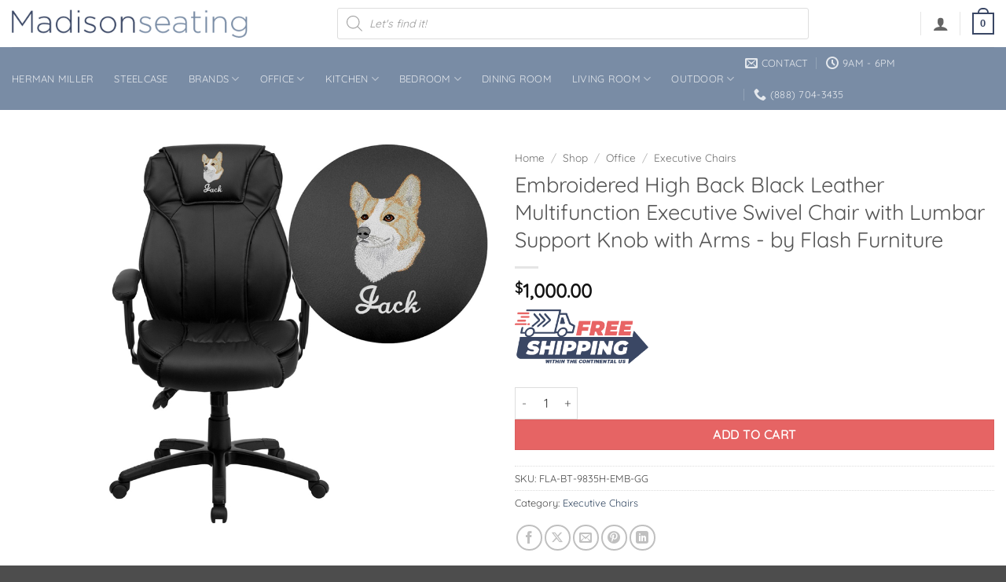

--- FILE ---
content_type: text/html; charset=UTF-8
request_url: https://www.madisonseating.com/shop/embroidered-high-back-black-leather-multifunction-executive-swivel-chair-with-lumbar-support-knob-with-arms-by-flash-furniture/
body_size: 49211
content:
<!DOCTYPE html>
<html lang="en-US" prefix="og: https://ogp.me/ns#" class="loading-site no-js">
<head>
	<meta charset="UTF-8" />
	<link rel="profile" href="http://gmpg.org/xfn/11" />
	<link rel="pingback" href="https://www.madisonseating.com/xmlrpc.php" />

	<script>(function(html){html.className = html.className.replace(/\bno-js\b/,'js')})(document.documentElement);</script>

<!-- Google Tag Manager for WordPress by gtm4wp.com -->
<script data-cfasync="false" data-pagespeed-no-defer>
	var gtm4wp_datalayer_name = "dataLayer";
	var dataLayer = dataLayer || [];
	const gtm4wp_use_sku_instead = 1;
	const gtm4wp_currency = 'USD';
	const gtm4wp_product_per_impression = 10;
	const gtm4wp_clear_ecommerce = false;
	const gtm4wp_datalayer_max_timeout = 2000;
</script>
<!-- End Google Tag Manager for WordPress by gtm4wp.com --><meta name="viewport" content="width=device-width, initial-scale=1" />
<!-- Search Engine Optimization by Rank Math PRO - https://rankmath.com/ -->
<title>Embroidered High Back Black Leather Multifunction Executive Swivel Chair with Lumbar Support Knob with Arms - by Flash Furniture - Madison Seating</title>
<meta name="description" content="This attractive office chair is loaded with options to maximize your comfort and productivity when you&#039;re working long hours to get the job done.Its"/>
<meta name="robots" content="follow, index, max-snippet:-1, max-video-preview:-1, max-image-preview:large"/>
<link rel="canonical" href="https://www.madisonseating.com/shop/embroidered-high-back-black-leather-multifunction-executive-swivel-chair-with-lumbar-support-knob-with-arms-by-flash-furniture/" />
<meta property="og:locale" content="en_US" />
<meta property="og:type" content="product" />
<meta property="og:title" content="Embroidered High Back Black Leather Multifunction Executive Swivel Chair with Lumbar Support Knob with Arms - by Flash Furniture - Madison Seating" />
<meta property="og:description" content="This attractive office chair is loaded with options to maximize your comfort and productivity when you&#039;re working long hours to get the job done.Its" />
<meta property="og:url" content="https://www.madisonseating.com/shop/embroidered-high-back-black-leather-multifunction-executive-swivel-chair-with-lumbar-support-knob-with-arms-by-flash-furniture/" />
<meta property="og:site_name" content="Madison Seating" />
<meta property="og:updated_time" content="2024-06-19T17:34:39-04:00" />
<meta property="og:image" content="https://www.madisonseating.com/wp-content/uploads/2023/05/Embroidered-High-Back-Black-Leather-Multifunction-Executive-Swivel-Chair-with-Lumbar-Support-Knob-with-Arms-by-Flash-Furniture.jpg" />
<meta property="og:image:secure_url" content="https://www.madisonseating.com/wp-content/uploads/2023/05/Embroidered-High-Back-Black-Leather-Multifunction-Executive-Swivel-Chair-with-Lumbar-Support-Knob-with-Arms-by-Flash-Furniture.jpg" />
<meta property="og:image:width" content="800" />
<meta property="og:image:height" content="800" />
<meta property="og:image:alt" content="Embroidered High Back Black Leather Multifunction Executive Swivel Chair with Lumbar Support Knob with Arms - by Flash Furniture" />
<meta property="og:image:type" content="image/jpeg" />
<meta property="product:price:amount" content="1000" />
<meta property="product:price:currency" content="USD" />
<meta property="product:availability" content="instock" />
<meta property="product:retailer_item_id" content="FLA-BT-9835H-EMB-GG" />
<meta name="twitter:card" content="summary_large_image" />
<meta name="twitter:title" content="Embroidered High Back Black Leather Multifunction Executive Swivel Chair with Lumbar Support Knob with Arms - by Flash Furniture - Madison Seating" />
<meta name="twitter:description" content="This attractive office chair is loaded with options to maximize your comfort and productivity when you&#039;re working long hours to get the job done.Its" />
<meta name="twitter:image" content="https://www.madisonseating.com/wp-content/uploads/2023/05/Embroidered-High-Back-Black-Leather-Multifunction-Executive-Swivel-Chair-with-Lumbar-Support-Knob-with-Arms-by-Flash-Furniture.jpg" />
<meta name="twitter:label1" content="Price" />
<meta name="twitter:data1" content="&#036;1,000.00" />
<meta name="twitter:label2" content="Availability" />
<meta name="twitter:data2" content="In stock" />
<script type="application/ld+json" class="rank-math-schema-pro">{"@context":"https://schema.org","@graph":[{"@type":"Organization","@id":"https://www.madisonseating.com/#organization","name":"Madison Seating"},{"@type":"WebSite","@id":"https://www.madisonseating.com/#website","url":"https://www.madisonseating.com","name":"Madison Seating","publisher":{"@id":"https://www.madisonseating.com/#organization"},"inLanguage":"en-US"},{"@type":"ImageObject","@id":"https://www.madisonseating.com/wp-content/uploads/2023/05/Embroidered-High-Back-Black-Leather-Multifunction-Executive-Swivel-Chair-with-Lumbar-Support-Knob-with-Arms-by-Flash-Furniture.jpg","url":"https://www.madisonseating.com/wp-content/uploads/2023/05/Embroidered-High-Back-Black-Leather-Multifunction-Executive-Swivel-Chair-with-Lumbar-Support-Knob-with-Arms-by-Flash-Furniture.jpg","width":"800","height":"800","inLanguage":"en-US"},{"@type":"ItemPage","@id":"https://www.madisonseating.com/shop/embroidered-high-back-black-leather-multifunction-executive-swivel-chair-with-lumbar-support-knob-with-arms-by-flash-furniture/#webpage","url":"https://www.madisonseating.com/shop/embroidered-high-back-black-leather-multifunction-executive-swivel-chair-with-lumbar-support-knob-with-arms-by-flash-furniture/","name":"Embroidered High Back Black Leather Multifunction Executive Swivel Chair with Lumbar Support Knob with Arms - by Flash Furniture - Madison Seating","datePublished":"2023-05-21T23:09:00-04:00","dateModified":"2024-06-19T17:34:39-04:00","isPartOf":{"@id":"https://www.madisonseating.com/#website"},"primaryImageOfPage":{"@id":"https://www.madisonseating.com/wp-content/uploads/2023/05/Embroidered-High-Back-Black-Leather-Multifunction-Executive-Swivel-Chair-with-Lumbar-Support-Knob-with-Arms-by-Flash-Furniture.jpg"},"inLanguage":"en-US"},{"@type":"Product","name":"Embroidered High Back Black Leather Multifunction Executive Swivel Chair with Lumbar Support Knob with Arms - by Flash Furniture - Madison Seating","description":"This attractive office chair is loaded with options to maximize your comfort and productivity when you're working long hours to get the job done.Its high-back, integrated headrest and built-in lumbar support help prevent back strain. You can increase lumbar support using the pressurized lumbar support knob. The padded swivel seat is filled with 3 inches of CA117 fire retardant foam and features a waterfall edge, designed to reduce pressure and promote healthy blood flow to your lower legs. Height adjustable padded armrests take pressure off your shoulders and neck.Easily adjust the seat's back angle, seat height and tilt angle with three paddle mechanisms conveniently located under the seat. Turn the tilt tension adjustment knob to increase or decrease the amount of force needed to rock or recline and lock the seat in place with the multi-tilt lock mechanism. The heavy-duty, nylon base with dual wheel casters makes it easy to roll across the floor.The Black Leather Executive Chair is a stylish chair that will keep you comfortable. Personalize it with a name, logo or company name embroidered on the chair's back. Select a design from our Digital Library (20,000 Images) or submit your own custom design. Choose from many available fonts and thread colors.. Score huge savings at Madison Seating. Limited time blowout sale deals won\u2019t last, shop today.","sku":"FLA-BT-9835H-EMB-GG","category":"Office &gt; Executive Chairs","mainEntityOfPage":{"@id":"https://www.madisonseating.com/shop/embroidered-high-back-black-leather-multifunction-executive-swivel-chair-with-lumbar-support-knob-with-arms-by-flash-furniture/#webpage"},"weight":{"@type":"QuantitativeValue","unitCode":"LBR","value":"45"},"image":[{"@type":"ImageObject","url":"https://www.madisonseating.com/wp-content/uploads/2023/05/Embroidered-High-Back-Black-Leather-Multifunction-Executive-Swivel-Chair-with-Lumbar-Support-Knob-with-Arms-by-Flash-Furniture.jpg","height":"800","width":"800"}],"offers":{"@type":"Offer","price":"1000.00","priceCurrency":"USD","priceValidUntil":"2027-12-31","availability":"http://schema.org/InStock","itemCondition":"NewCondition","url":"https://www.madisonseating.com/shop/embroidered-high-back-black-leather-multifunction-executive-swivel-chair-with-lumbar-support-knob-with-arms-by-flash-furniture/","seller":{"@type":"Organization","@id":"https://www.madisonseating.com/","name":"Madison Seating","url":"https://www.madisonseating.com","logo":""},"priceSpecification":{"price":"1000","priceCurrency":"USD","valueAddedTaxIncluded":"false"}},"additionalProperty":[{"@type":"PropertyValue","name":"upc","value":"847254000000"},{"@type":"PropertyValue","name":"dimensions","value":"28\"W x 28\"D x 42.5\" - 48.75\"H"},{"@type":"PropertyValue","name":"mpn","value":"BT-9835H-EMB-GG"},{"@type":"PropertyValue","name":"pa_brand","value":"Flash Furniture"},{"@type":"PropertyValue","name":"pa_condition","value":"New"}],"@id":"https://www.madisonseating.com/shop/embroidered-high-back-black-leather-multifunction-executive-swivel-chair-with-lumbar-support-knob-with-arms-by-flash-furniture/#richSnippet"}]}</script>
<!-- /Rank Math WordPress SEO plugin -->

<link rel='dns-prefetch' href='//capi-automation.s3.us-east-2.amazonaws.com' />
<link rel='prefetch' href='https://www.madisonseating.com/wp-content/themes/flatsome/assets/js/flatsome.js?ver=e2eddd6c228105dac048' />
<link rel='prefetch' href='https://www.madisonseating.com/wp-content/themes/flatsome/assets/js/chunk.slider.js?ver=3.20.4' />
<link rel='prefetch' href='https://www.madisonseating.com/wp-content/themes/flatsome/assets/js/chunk.popups.js?ver=3.20.4' />
<link rel='prefetch' href='https://www.madisonseating.com/wp-content/themes/flatsome/assets/js/chunk.tooltips.js?ver=3.20.4' />
<link rel='prefetch' href='https://www.madisonseating.com/wp-content/themes/flatsome/assets/js/woocommerce.js?ver=1c9be63d628ff7c3ff4c' />
<link rel="alternate" type="application/rss+xml" title="Madison Seating &raquo; Feed" href="https://www.madisonseating.com/feed/" />
<link rel="alternate" type="application/rss+xml" title="Madison Seating &raquo; Comments Feed" href="https://www.madisonseating.com/comments/feed/" />
<link rel="alternate" type="application/rss+xml" title="Madison Seating &raquo; Embroidered High Back Black Leather Multifunction Executive Swivel Chair with Lumbar Support Knob with Arms - by Flash Furniture Comments Feed" href="https://www.madisonseating.com/shop/embroidered-high-back-black-leather-multifunction-executive-swivel-chair-with-lumbar-support-knob-with-arms-by-flash-furniture/feed/" />
<link rel="alternate" title="oEmbed (JSON)" type="application/json+oembed" href="https://www.madisonseating.com/wp-json/oembed/1.0/embed?url=https%3A%2F%2Fwww.madisonseating.com%2Fshop%2Fembroidered-high-back-black-leather-multifunction-executive-swivel-chair-with-lumbar-support-knob-with-arms-by-flash-furniture%2F" />
<link rel="alternate" title="oEmbed (XML)" type="text/xml+oembed" href="https://www.madisonseating.com/wp-json/oembed/1.0/embed?url=https%3A%2F%2Fwww.madisonseating.com%2Fshop%2Fembroidered-high-back-black-leather-multifunction-executive-swivel-chair-with-lumbar-support-knob-with-arms-by-flash-furniture%2F&#038;format=xml" />
<style id='wp-img-auto-sizes-contain-inline-css' type='text/css'>
img:is([sizes=auto i],[sizes^="auto," i]){contain-intrinsic-size:3000px 1500px}
/*# sourceURL=wp-img-auto-sizes-contain-inline-css */
</style>
<style id='wp-emoji-styles-inline-css' type='text/css'>

	img.wp-smiley, img.emoji {
		display: inline !important;
		border: none !important;
		box-shadow: none !important;
		height: 1em !important;
		width: 1em !important;
		margin: 0 0.07em !important;
		vertical-align: -0.1em !important;
		background: none !important;
		padding: 0 !important;
	}
/*# sourceURL=wp-emoji-styles-inline-css */
</style>
<style id='wp-block-library-inline-css' type='text/css'>
:root{--wp-block-synced-color:#7a00df;--wp-block-synced-color--rgb:122,0,223;--wp-bound-block-color:var(--wp-block-synced-color);--wp-editor-canvas-background:#ddd;--wp-admin-theme-color:#007cba;--wp-admin-theme-color--rgb:0,124,186;--wp-admin-theme-color-darker-10:#006ba1;--wp-admin-theme-color-darker-10--rgb:0,107,160.5;--wp-admin-theme-color-darker-20:#005a87;--wp-admin-theme-color-darker-20--rgb:0,90,135;--wp-admin-border-width-focus:2px}@media (min-resolution:192dpi){:root{--wp-admin-border-width-focus:1.5px}}.wp-element-button{cursor:pointer}:root .has-very-light-gray-background-color{background-color:#eee}:root .has-very-dark-gray-background-color{background-color:#313131}:root .has-very-light-gray-color{color:#eee}:root .has-very-dark-gray-color{color:#313131}:root .has-vivid-green-cyan-to-vivid-cyan-blue-gradient-background{background:linear-gradient(135deg,#00d084,#0693e3)}:root .has-purple-crush-gradient-background{background:linear-gradient(135deg,#34e2e4,#4721fb 50%,#ab1dfe)}:root .has-hazy-dawn-gradient-background{background:linear-gradient(135deg,#faaca8,#dad0ec)}:root .has-subdued-olive-gradient-background{background:linear-gradient(135deg,#fafae1,#67a671)}:root .has-atomic-cream-gradient-background{background:linear-gradient(135deg,#fdd79a,#004a59)}:root .has-nightshade-gradient-background{background:linear-gradient(135deg,#330968,#31cdcf)}:root .has-midnight-gradient-background{background:linear-gradient(135deg,#020381,#2874fc)}:root{--wp--preset--font-size--normal:16px;--wp--preset--font-size--huge:42px}.has-regular-font-size{font-size:1em}.has-larger-font-size{font-size:2.625em}.has-normal-font-size{font-size:var(--wp--preset--font-size--normal)}.has-huge-font-size{font-size:var(--wp--preset--font-size--huge)}.has-text-align-center{text-align:center}.has-text-align-left{text-align:left}.has-text-align-right{text-align:right}.has-fit-text{white-space:nowrap!important}#end-resizable-editor-section{display:none}.aligncenter{clear:both}.items-justified-left{justify-content:flex-start}.items-justified-center{justify-content:center}.items-justified-right{justify-content:flex-end}.items-justified-space-between{justify-content:space-between}.screen-reader-text{border:0;clip-path:inset(50%);height:1px;margin:-1px;overflow:hidden;padding:0;position:absolute;width:1px;word-wrap:normal!important}.screen-reader-text:focus{background-color:#ddd;clip-path:none;color:#444;display:block;font-size:1em;height:auto;left:5px;line-height:normal;padding:15px 23px 14px;text-decoration:none;top:5px;width:auto;z-index:100000}html :where(.has-border-color){border-style:solid}html :where([style*=border-top-color]){border-top-style:solid}html :where([style*=border-right-color]){border-right-style:solid}html :where([style*=border-bottom-color]){border-bottom-style:solid}html :where([style*=border-left-color]){border-left-style:solid}html :where([style*=border-width]){border-style:solid}html :where([style*=border-top-width]){border-top-style:solid}html :where([style*=border-right-width]){border-right-style:solid}html :where([style*=border-bottom-width]){border-bottom-style:solid}html :where([style*=border-left-width]){border-left-style:solid}html :where(img[class*=wp-image-]){height:auto;max-width:100%}:where(figure){margin:0 0 1em}html :where(.is-position-sticky){--wp-admin--admin-bar--position-offset:var(--wp-admin--admin-bar--height,0px)}@media screen and (max-width:600px){html :where(.is-position-sticky){--wp-admin--admin-bar--position-offset:0px}}

/*# sourceURL=wp-block-library-inline-css */
</style><link rel='stylesheet' id='wc-blocks-style-css' href='https://www.madisonseating.com/wp-content/plugins/woocommerce/assets/client/blocks/wc-blocks.css?ver=wc-10.4.3' type='text/css' media='all' />
<style id='global-styles-inline-css' type='text/css'>
:root{--wp--preset--aspect-ratio--square: 1;--wp--preset--aspect-ratio--4-3: 4/3;--wp--preset--aspect-ratio--3-4: 3/4;--wp--preset--aspect-ratio--3-2: 3/2;--wp--preset--aspect-ratio--2-3: 2/3;--wp--preset--aspect-ratio--16-9: 16/9;--wp--preset--aspect-ratio--9-16: 9/16;--wp--preset--color--black: #000000;--wp--preset--color--cyan-bluish-gray: #abb8c3;--wp--preset--color--white: #ffffff;--wp--preset--color--pale-pink: #f78da7;--wp--preset--color--vivid-red: #cf2e2e;--wp--preset--color--luminous-vivid-orange: #ff6900;--wp--preset--color--luminous-vivid-amber: #fcb900;--wp--preset--color--light-green-cyan: #7bdcb5;--wp--preset--color--vivid-green-cyan: #00d084;--wp--preset--color--pale-cyan-blue: #8ed1fc;--wp--preset--color--vivid-cyan-blue: #0693e3;--wp--preset--color--vivid-purple: #9b51e0;--wp--preset--color--primary: #394664;--wp--preset--color--secondary: #798ca5;--wp--preset--color--success: #7a9c59;--wp--preset--color--alert: #b20000;--wp--preset--gradient--vivid-cyan-blue-to-vivid-purple: linear-gradient(135deg,rgb(6,147,227) 0%,rgb(155,81,224) 100%);--wp--preset--gradient--light-green-cyan-to-vivid-green-cyan: linear-gradient(135deg,rgb(122,220,180) 0%,rgb(0,208,130) 100%);--wp--preset--gradient--luminous-vivid-amber-to-luminous-vivid-orange: linear-gradient(135deg,rgb(252,185,0) 0%,rgb(255,105,0) 100%);--wp--preset--gradient--luminous-vivid-orange-to-vivid-red: linear-gradient(135deg,rgb(255,105,0) 0%,rgb(207,46,46) 100%);--wp--preset--gradient--very-light-gray-to-cyan-bluish-gray: linear-gradient(135deg,rgb(238,238,238) 0%,rgb(169,184,195) 100%);--wp--preset--gradient--cool-to-warm-spectrum: linear-gradient(135deg,rgb(74,234,220) 0%,rgb(151,120,209) 20%,rgb(207,42,186) 40%,rgb(238,44,130) 60%,rgb(251,105,98) 80%,rgb(254,248,76) 100%);--wp--preset--gradient--blush-light-purple: linear-gradient(135deg,rgb(255,206,236) 0%,rgb(152,150,240) 100%);--wp--preset--gradient--blush-bordeaux: linear-gradient(135deg,rgb(254,205,165) 0%,rgb(254,45,45) 50%,rgb(107,0,62) 100%);--wp--preset--gradient--luminous-dusk: linear-gradient(135deg,rgb(255,203,112) 0%,rgb(199,81,192) 50%,rgb(65,88,208) 100%);--wp--preset--gradient--pale-ocean: linear-gradient(135deg,rgb(255,245,203) 0%,rgb(182,227,212) 50%,rgb(51,167,181) 100%);--wp--preset--gradient--electric-grass: linear-gradient(135deg,rgb(202,248,128) 0%,rgb(113,206,126) 100%);--wp--preset--gradient--midnight: linear-gradient(135deg,rgb(2,3,129) 0%,rgb(40,116,252) 100%);--wp--preset--font-size--small: 13px;--wp--preset--font-size--medium: 20px;--wp--preset--font-size--large: 36px;--wp--preset--font-size--x-large: 42px;--wp--preset--spacing--20: 0.44rem;--wp--preset--spacing--30: 0.67rem;--wp--preset--spacing--40: 1rem;--wp--preset--spacing--50: 1.5rem;--wp--preset--spacing--60: 2.25rem;--wp--preset--spacing--70: 3.38rem;--wp--preset--spacing--80: 5.06rem;--wp--preset--shadow--natural: 6px 6px 9px rgba(0, 0, 0, 0.2);--wp--preset--shadow--deep: 12px 12px 50px rgba(0, 0, 0, 0.4);--wp--preset--shadow--sharp: 6px 6px 0px rgba(0, 0, 0, 0.2);--wp--preset--shadow--outlined: 6px 6px 0px -3px rgb(255, 255, 255), 6px 6px rgb(0, 0, 0);--wp--preset--shadow--crisp: 6px 6px 0px rgb(0, 0, 0);}:where(body) { margin: 0; }.wp-site-blocks > .alignleft { float: left; margin-right: 2em; }.wp-site-blocks > .alignright { float: right; margin-left: 2em; }.wp-site-blocks > .aligncenter { justify-content: center; margin-left: auto; margin-right: auto; }:where(.is-layout-flex){gap: 0.5em;}:where(.is-layout-grid){gap: 0.5em;}.is-layout-flow > .alignleft{float: left;margin-inline-start: 0;margin-inline-end: 2em;}.is-layout-flow > .alignright{float: right;margin-inline-start: 2em;margin-inline-end: 0;}.is-layout-flow > .aligncenter{margin-left: auto !important;margin-right: auto !important;}.is-layout-constrained > .alignleft{float: left;margin-inline-start: 0;margin-inline-end: 2em;}.is-layout-constrained > .alignright{float: right;margin-inline-start: 2em;margin-inline-end: 0;}.is-layout-constrained > .aligncenter{margin-left: auto !important;margin-right: auto !important;}.is-layout-constrained > :where(:not(.alignleft):not(.alignright):not(.alignfull)){margin-left: auto !important;margin-right: auto !important;}body .is-layout-flex{display: flex;}.is-layout-flex{flex-wrap: wrap;align-items: center;}.is-layout-flex > :is(*, div){margin: 0;}body .is-layout-grid{display: grid;}.is-layout-grid > :is(*, div){margin: 0;}body{padding-top: 0px;padding-right: 0px;padding-bottom: 0px;padding-left: 0px;}a:where(:not(.wp-element-button)){text-decoration: none;}:root :where(.wp-element-button, .wp-block-button__link){background-color: #32373c;border-width: 0;color: #fff;font-family: inherit;font-size: inherit;font-style: inherit;font-weight: inherit;letter-spacing: inherit;line-height: inherit;padding-top: calc(0.667em + 2px);padding-right: calc(1.333em + 2px);padding-bottom: calc(0.667em + 2px);padding-left: calc(1.333em + 2px);text-decoration: none;text-transform: inherit;}.has-black-color{color: var(--wp--preset--color--black) !important;}.has-cyan-bluish-gray-color{color: var(--wp--preset--color--cyan-bluish-gray) !important;}.has-white-color{color: var(--wp--preset--color--white) !important;}.has-pale-pink-color{color: var(--wp--preset--color--pale-pink) !important;}.has-vivid-red-color{color: var(--wp--preset--color--vivid-red) !important;}.has-luminous-vivid-orange-color{color: var(--wp--preset--color--luminous-vivid-orange) !important;}.has-luminous-vivid-amber-color{color: var(--wp--preset--color--luminous-vivid-amber) !important;}.has-light-green-cyan-color{color: var(--wp--preset--color--light-green-cyan) !important;}.has-vivid-green-cyan-color{color: var(--wp--preset--color--vivid-green-cyan) !important;}.has-pale-cyan-blue-color{color: var(--wp--preset--color--pale-cyan-blue) !important;}.has-vivid-cyan-blue-color{color: var(--wp--preset--color--vivid-cyan-blue) !important;}.has-vivid-purple-color{color: var(--wp--preset--color--vivid-purple) !important;}.has-primary-color{color: var(--wp--preset--color--primary) !important;}.has-secondary-color{color: var(--wp--preset--color--secondary) !important;}.has-success-color{color: var(--wp--preset--color--success) !important;}.has-alert-color{color: var(--wp--preset--color--alert) !important;}.has-black-background-color{background-color: var(--wp--preset--color--black) !important;}.has-cyan-bluish-gray-background-color{background-color: var(--wp--preset--color--cyan-bluish-gray) !important;}.has-white-background-color{background-color: var(--wp--preset--color--white) !important;}.has-pale-pink-background-color{background-color: var(--wp--preset--color--pale-pink) !important;}.has-vivid-red-background-color{background-color: var(--wp--preset--color--vivid-red) !important;}.has-luminous-vivid-orange-background-color{background-color: var(--wp--preset--color--luminous-vivid-orange) !important;}.has-luminous-vivid-amber-background-color{background-color: var(--wp--preset--color--luminous-vivid-amber) !important;}.has-light-green-cyan-background-color{background-color: var(--wp--preset--color--light-green-cyan) !important;}.has-vivid-green-cyan-background-color{background-color: var(--wp--preset--color--vivid-green-cyan) !important;}.has-pale-cyan-blue-background-color{background-color: var(--wp--preset--color--pale-cyan-blue) !important;}.has-vivid-cyan-blue-background-color{background-color: var(--wp--preset--color--vivid-cyan-blue) !important;}.has-vivid-purple-background-color{background-color: var(--wp--preset--color--vivid-purple) !important;}.has-primary-background-color{background-color: var(--wp--preset--color--primary) !important;}.has-secondary-background-color{background-color: var(--wp--preset--color--secondary) !important;}.has-success-background-color{background-color: var(--wp--preset--color--success) !important;}.has-alert-background-color{background-color: var(--wp--preset--color--alert) !important;}.has-black-border-color{border-color: var(--wp--preset--color--black) !important;}.has-cyan-bluish-gray-border-color{border-color: var(--wp--preset--color--cyan-bluish-gray) !important;}.has-white-border-color{border-color: var(--wp--preset--color--white) !important;}.has-pale-pink-border-color{border-color: var(--wp--preset--color--pale-pink) !important;}.has-vivid-red-border-color{border-color: var(--wp--preset--color--vivid-red) !important;}.has-luminous-vivid-orange-border-color{border-color: var(--wp--preset--color--luminous-vivid-orange) !important;}.has-luminous-vivid-amber-border-color{border-color: var(--wp--preset--color--luminous-vivid-amber) !important;}.has-light-green-cyan-border-color{border-color: var(--wp--preset--color--light-green-cyan) !important;}.has-vivid-green-cyan-border-color{border-color: var(--wp--preset--color--vivid-green-cyan) !important;}.has-pale-cyan-blue-border-color{border-color: var(--wp--preset--color--pale-cyan-blue) !important;}.has-vivid-cyan-blue-border-color{border-color: var(--wp--preset--color--vivid-cyan-blue) !important;}.has-vivid-purple-border-color{border-color: var(--wp--preset--color--vivid-purple) !important;}.has-primary-border-color{border-color: var(--wp--preset--color--primary) !important;}.has-secondary-border-color{border-color: var(--wp--preset--color--secondary) !important;}.has-success-border-color{border-color: var(--wp--preset--color--success) !important;}.has-alert-border-color{border-color: var(--wp--preset--color--alert) !important;}.has-vivid-cyan-blue-to-vivid-purple-gradient-background{background: var(--wp--preset--gradient--vivid-cyan-blue-to-vivid-purple) !important;}.has-light-green-cyan-to-vivid-green-cyan-gradient-background{background: var(--wp--preset--gradient--light-green-cyan-to-vivid-green-cyan) !important;}.has-luminous-vivid-amber-to-luminous-vivid-orange-gradient-background{background: var(--wp--preset--gradient--luminous-vivid-amber-to-luminous-vivid-orange) !important;}.has-luminous-vivid-orange-to-vivid-red-gradient-background{background: var(--wp--preset--gradient--luminous-vivid-orange-to-vivid-red) !important;}.has-very-light-gray-to-cyan-bluish-gray-gradient-background{background: var(--wp--preset--gradient--very-light-gray-to-cyan-bluish-gray) !important;}.has-cool-to-warm-spectrum-gradient-background{background: var(--wp--preset--gradient--cool-to-warm-spectrum) !important;}.has-blush-light-purple-gradient-background{background: var(--wp--preset--gradient--blush-light-purple) !important;}.has-blush-bordeaux-gradient-background{background: var(--wp--preset--gradient--blush-bordeaux) !important;}.has-luminous-dusk-gradient-background{background: var(--wp--preset--gradient--luminous-dusk) !important;}.has-pale-ocean-gradient-background{background: var(--wp--preset--gradient--pale-ocean) !important;}.has-electric-grass-gradient-background{background: var(--wp--preset--gradient--electric-grass) !important;}.has-midnight-gradient-background{background: var(--wp--preset--gradient--midnight) !important;}.has-small-font-size{font-size: var(--wp--preset--font-size--small) !important;}.has-medium-font-size{font-size: var(--wp--preset--font-size--medium) !important;}.has-large-font-size{font-size: var(--wp--preset--font-size--large) !important;}.has-x-large-font-size{font-size: var(--wp--preset--font-size--x-large) !important;}
/*# sourceURL=global-styles-inline-css */
</style>

<link rel='stylesheet' id='previous-next-edit-order-links-for-woocommerce-css' href='https://www.madisonseating.com/wp-content/plugins/admin-previous-and-next-order-edit-links-for-woocommerce/public/css/previous-next-edit-order-links-for-woocommerce-public.css?ver=1.0.1' type='text/css' media='all' />
<link rel='stylesheet' id='iconic-wlv-css' href='https://www.madisonseating.com/wp-content/plugins/iconic-woo-linked-variations/assets/frontend/css/main.css?ver=1.12.0' type='text/css' media='all' />
<style id='woocommerce-inline-inline-css' type='text/css'>
.woocommerce form .form-row .required { visibility: visible; }
/*# sourceURL=woocommerce-inline-inline-css */
</style>
<link rel='stylesheet' id='wc-bis-css-css' href='https://www.madisonseating.com/wp-content/plugins/woocommerce-back-in-stock-notifications/assets/css/frontend/woocommerce.css?ver=3.3.3' type='text/css' media='all' />
<link rel='stylesheet' id='dgwt-wcas-style-css' href='https://www.madisonseating.com/wp-content/plugins/ajax-search-for-woocommerce-premium/assets/css/style.min.css?ver=1.32.2' type='text/css' media='all' />
<link rel='stylesheet' id='slick-carousel-css' href='https://www.madisonseating.com/wp-content/plugins/iconic-woothumbs/assets/frontend/css/lib/slick/slick.css?ver=1768530073' type='text/css' media='all' />
<link rel='stylesheet' id='iconic-woothumbs-css-css' href='https://www.madisonseating.com/wp-content/plugins/iconic-woothumbs/assets/frontend/css/main.min.css?ver=1768530073' type='text/css' media='all' />
<link rel='stylesheet' id='flatsome-main-css' href='https://www.madisonseating.com/wp-content/themes/flatsome/assets/css/flatsome.css?ver=3.20.4' type='text/css' media='all' />
<style id='flatsome-main-inline-css' type='text/css'>
@font-face {
				font-family: "fl-icons";
				font-display: block;
				src: url(https://www.madisonseating.com/wp-content/themes/flatsome/assets/css/icons/fl-icons.eot?v=3.20.4);
				src:
					url(https://www.madisonseating.com/wp-content/themes/flatsome/assets/css/icons/fl-icons.eot#iefix?v=3.20.4) format("embedded-opentype"),
					url(https://www.madisonseating.com/wp-content/themes/flatsome/assets/css/icons/fl-icons.woff2?v=3.20.4) format("woff2"),
					url(https://www.madisonseating.com/wp-content/themes/flatsome/assets/css/icons/fl-icons.ttf?v=3.20.4) format("truetype"),
					url(https://www.madisonseating.com/wp-content/themes/flatsome/assets/css/icons/fl-icons.woff?v=3.20.4) format("woff"),
					url(https://www.madisonseating.com/wp-content/themes/flatsome/assets/css/icons/fl-icons.svg?v=3.20.4#fl-icons) format("svg");
			}
/*# sourceURL=flatsome-main-inline-css */
</style>
<link rel='stylesheet' id='flatsome-shop-css' href='https://www.madisonseating.com/wp-content/themes/flatsome/assets/css/flatsome-shop.css?ver=3.20.4' type='text/css' media='all' />
<link rel='stylesheet' id='flatsome-style-css' href='https://www.madisonseating.com/wp-content/themes/flatsome-child/style.css?ver=3.0' type='text/css' media='all' />
<link rel='stylesheet' id='wapf-frontend-css' href='https://www.madisonseating.com/wp-content/plugins/advanced-product-fields-for-woocommerce-pro/assets/css/frontend.min.css?ver=3.1.2-1764173467' type='text/css' media='all' />
<style id='rocket-lazyload-inline-css' type='text/css'>
.rll-youtube-player{position:relative;padding-bottom:56.23%;height:0;overflow:hidden;max-width:100%;}.rll-youtube-player:focus-within{outline: 2px solid currentColor;outline-offset: 5px;}.rll-youtube-player iframe{position:absolute;top:0;left:0;width:100%;height:100%;z-index:100;background:0 0}.rll-youtube-player img{bottom:0;display:block;left:0;margin:auto;max-width:100%;width:100%;position:absolute;right:0;top:0;border:none;height:auto;-webkit-transition:.4s all;-moz-transition:.4s all;transition:.4s all}.rll-youtube-player img:hover{-webkit-filter:brightness(75%)}.rll-youtube-player .play{height:100%;width:100%;left:0;top:0;position:absolute;background:url(https://www.madisonseating.com/wp-content/plugins/wp-rocket/assets/img/youtube.png) no-repeat center;background-color: transparent !important;cursor:pointer;border:none;}
/*# sourceURL=rocket-lazyload-inline-css */
</style>
<script type="text/javascript" src="https://www.madisonseating.com/wp-includes/js/jquery/jquery.min.js?ver=3.7.1" id="jquery-core-js" data-rocket-defer defer></script>
<script type="text/javascript" src="https://www.madisonseating.com/wp-includes/js/jquery/jquery-migrate.min.js?ver=3.4.1" id="jquery-migrate-js" data-rocket-defer defer></script>
<script data-minify="1" type="text/javascript" src="https://www.madisonseating.com/wp-content/cache/min/1/wp-content/plugins/admin-previous-and-next-order-edit-links-for-woocommerce/public/js/previous-next-edit-order-links-for-woocommerce-public.js?ver=1768948386" id="previous-next-edit-order-links-for-woocommerce-js" data-rocket-defer defer></script>
<script type="text/javascript" src="https://www.madisonseating.com/wp-content/plugins/woocommerce/assets/js/jquery-blockui/jquery.blockUI.min.js?ver=2.7.0-wc.10.4.3" id="wc-jquery-blockui-js" data-wp-strategy="defer" data-rocket-defer defer></script>
<script type="text/javascript" id="wc-add-to-cart-js-extra">
/* <![CDATA[ */
var wc_add_to_cart_params = {"ajax_url":"/wp-admin/admin-ajax.php","wc_ajax_url":"/?wc-ajax=%%endpoint%%","i18n_view_cart":"View cart","cart_url":"https://www.madisonseating.com/cart/","is_cart":"","cart_redirect_after_add":"no"};
//# sourceURL=wc-add-to-cart-js-extra
/* ]]> */
</script>
<script type="text/javascript" src="https://www.madisonseating.com/wp-content/plugins/woocommerce/assets/js/frontend/add-to-cart.min.js?ver=10.4.3" id="wc-add-to-cart-js" defer="defer" data-wp-strategy="defer"></script>
<script type="text/javascript" id="wc-single-product-js-extra">
/* <![CDATA[ */
var wc_single_product_params = {"i18n_required_rating_text":"Please select a rating","i18n_rating_options":["1 of 5 stars","2 of 5 stars","3 of 5 stars","4 of 5 stars","5 of 5 stars"],"i18n_product_gallery_trigger_text":"View full-screen image gallery","review_rating_required":"yes","flexslider":{"rtl":false,"animation":"slide","smoothHeight":true,"directionNav":false,"controlNav":"thumbnails","slideshow":false,"animationSpeed":500,"animationLoop":false,"allowOneSlide":false},"zoom_enabled":"","zoom_options":[],"photoswipe_enabled":"","photoswipe_options":{"shareEl":false,"closeOnScroll":false,"history":false,"hideAnimationDuration":0,"showAnimationDuration":0},"flexslider_enabled":""};
//# sourceURL=wc-single-product-js-extra
/* ]]> */
</script>
<script type="text/javascript" src="https://www.madisonseating.com/wp-content/plugins/woocommerce/assets/js/frontend/single-product.min.js?ver=10.4.3" id="wc-single-product-js" defer="defer" data-wp-strategy="defer"></script>
<script type="text/javascript" src="https://www.madisonseating.com/wp-content/plugins/woocommerce/assets/js/js-cookie/js.cookie.min.js?ver=2.1.4-wc.10.4.3" id="wc-js-cookie-js" data-wp-strategy="defer" data-rocket-defer defer></script>
<link rel="https://api.w.org/" href="https://www.madisonseating.com/wp-json/" /><link rel="alternate" title="JSON" type="application/json" href="https://www.madisonseating.com/wp-json/wp/v2/product/23940" /><link rel="EditURI" type="application/rsd+xml" title="RSD" href="https://www.madisonseating.com/xmlrpc.php?rsd" />
<meta name="generator" content="WordPress 6.9" />
<link rel='shortlink' href='https://www.madisonseating.com/?p=23940' />
<!-- Starting: Conversion Tracking for WooCommerce (https://wordpress.org/plugins/woocommerce-conversion-tracking/) -->
        <script async src="https://www.googletagmanager.com/gtag/js?id=AW-1031673538"></script>
        <script>
            window.dataLayer = window.dataLayer || [];
            function gtag(){dataLayer.push(arguments)};
            gtag('js', new Date());

            gtag('config', 'AW-1031673538');
        </script>
        <!-- End: Conversion Tracking for WooCommerce Codes -->
<style>

	/* write your CSS code here */
	.iconic-was-swatches__item:has(.iconic-was-swatch--disabled) {
		display:none!important;
	}
									
</style>

<!-- Google Tag Manager for WordPress by gtm4wp.com -->
<!-- GTM Container placement set to automatic -->
<script data-cfasync="false" data-pagespeed-no-defer>
	var dataLayer_content = {"visitorLoginState":"logged-out","visitorEmail":"","visitorEmailHash":"","visitorIP":"67.227.214.141","pagePostType":"product","pagePostType2":"single-product","browserName":"","browserVersion":"","browserEngineName":"","browserEngineVersion":"","osName":"","osVersion":"","deviceType":"","deviceManufacturer":"","deviceModel":"","customerTotalOrders":0,"customerTotalOrderValue":0,"customerFirstName":"","customerLastName":"","customerBillingFirstName":"","customerBillingLastName":"","customerBillingCompany":"","customerBillingAddress1":"","customerBillingAddress2":"","customerBillingCity":"","customerBillingState":"","customerBillingPostcode":"","customerBillingCountry":"","customerBillingEmail":"","customerBillingEmailHash":"","customerBillingPhone":"","customerShippingFirstName":"","customerShippingLastName":"","customerShippingCompany":"","customerShippingAddress1":"","customerShippingAddress2":"","customerShippingCity":"","customerShippingState":"","customerShippingPostcode":"","customerShippingCountry":"","cartContent":{"totals":{"applied_coupons":[],"discount_total":0,"subtotal":0,"total":0},"items":[]},"productRatingCounts":[],"productAverageRating":0,"productReviewCount":0,"productType":"simple","productIsVariable":0};
	dataLayer.push( dataLayer_content );
</script>
<script data-cfasync="false" data-pagespeed-no-defer>
(function(w,d,s,l,i){w[l]=w[l]||[];w[l].push({'gtm.start':
new Date().getTime(),event:'gtm.js'});var f=d.getElementsByTagName(s)[0],
j=d.createElement(s),dl=l!='dataLayer'?'&l='+l:'';j.async=true;j.src=
'//www.googletagmanager.com/gtm.js?id='+i+dl;f.parentNode.insertBefore(j,f);
})(window,document,'script','dataLayer','GTM-MT3FBDF');
</script>
<!-- End Google Tag Manager for WordPress by gtm4wp.com -->		<style>
			.dgwt-wcas-ico-magnifier,.dgwt-wcas-ico-magnifier-handler{max-width:20px}.dgwt-wcas-search-wrapp{max-width:600px}		</style>
			<style>
		.dgwt-wcas-flatsome-up {
			margin-top: -40vh;
		}

		#search-lightbox .dgwt-wcas-sf-wrapp input[type=search].dgwt-wcas-search-input {
			height: 60px;
			font-size: 20px;
		}

		#search-lightbox .dgwt-wcas-search-wrapp {
			-webkit-transition: all 100ms ease-in-out;
			-moz-transition: all 100ms ease-in-out;
			-ms-transition: all 100ms ease-in-out;
			-o-transition: all 100ms ease-in-out;
			transition: all 100ms ease-in-out;
		}

		#search-lightbox .dgwt-wcas-sf-wrapp .dgwt-wcas-search-submit:before {
			top: 21px;
		}

		.dgwt-wcas-overlay-mobile-on .mfp-wrap .mfp-content {
			width: 100vw;
		}

		.dgwt-wcas-overlay-mobile-on .mfp-wrap,
		.dgwt-wcas-overlay-mobile-on .mfp-close,
		.dgwt-wcas-overlay-mobile-on .nav-sidebar {
			display: none;
		}

		.dgwt-wcas-overlay-mobile-on .main-menu-overlay {
			display: none;
		}

		.dgwt-wcas-open .header-search-dropdown .nav-dropdown {
			opacity: 1;
			max-height: inherit;
			left: -15px !important;
		}

		.dgwt-wcas-open:not(.dgwt-wcas-theme-flatsome-dd-sc) .nav-right .header-search-dropdown .nav-dropdown {
			left: auto;
			/*right: -15px;*/
		}

		.dgwt-wcas-theme-flatsome .nav-dropdown .dgwt-wcas-search-wrapp {
			min-width: 450px;
		}

		.header-search-form {
			min-width: 250px;
		}
	</style>
			<noscript><style>.woocommerce-product-gallery{ opacity: 1 !important; }</style></noscript>
				<script  type="text/javascript">
				!function(f,b,e,v,n,t,s){if(f.fbq)return;n=f.fbq=function(){n.callMethod?
					n.callMethod.apply(n,arguments):n.queue.push(arguments)};if(!f._fbq)f._fbq=n;
					n.push=n;n.loaded=!0;n.version='2.0';n.queue=[];t=b.createElement(e);t.async=!0;
					t.src=v;s=b.getElementsByTagName(e)[0];s.parentNode.insertBefore(t,s)}(window,
					document,'script','https://connect.facebook.net/en_US/fbevents.js');
			</script>
			<!-- WooCommerce Facebook Integration Begin -->
			<script  type="text/javascript">

				fbq('init', '1330516971617981', {}, {
    "agent": "woocommerce_0-10.4.3-3.5.15"
});

				document.addEventListener( 'DOMContentLoaded', function() {
					// Insert placeholder for events injected when a product is added to the cart through AJAX.
					document.body.insertAdjacentHTML( 'beforeend', '<div class=\"wc-facebook-pixel-event-placeholder\"></div>' );
				}, false );

			</script>
			<!-- WooCommerce Facebook Integration End -->
			<style>
/* Default Styles */
.iconic-woothumbs-all-images-wrap {
	float: left;
	width: 100%;
}

/* Icon Styles */
.iconic-woothumbs-icon {
	color: #ffffff;
}

/* Bullet Styles */
.iconic-woothumbs-all-images-wrap .slick-dots button,
.iconic-woothumbs-zoom-bullets .slick-dots button {
	border-color: #ffffff !important;
}

.iconic-woothumbs-all-images-wrap .slick-dots .slick-active button,
.iconic-woothumbs-zoom-bullets .slick-dots .slick-active button {
	background-color: #ffffff !important;
}

/* Thumbnails */
	.iconic-woothumbs-all-images-wrap--thumbnails-left .iconic-woothumbs-thumbnails-wrap,
	.iconic-woothumbs-all-images-wrap--thumbnails-right .iconic-woothumbs-thumbnails-wrap {
		width: 20%;
	}

	.iconic-woothumbs-all-images-wrap--thumbnails-left .iconic-woothumbs-images-wrap,
	.iconic-woothumbs-all-images-wrap--thumbnails-right .iconic-woothumbs-images-wrap {
		width: 80%;
	}
	
.iconic-woothumbs-thumbnails__image-wrapper:after {
	border-color: #ffffff;
}

.iconic-woothumbs-thumbnails__control {
	color: #ffffff;
}

.iconic-woothumbs-thumbnails__control path {
	stroke: #ffffff;
}

.iconic-woothumbs-all-images-wrap--thumbnails-left .iconic-woothumbs-thumbnails__control {
	right: 10px;
}

.iconic-woothumbs-all-images-wrap--thumbnails-right .iconic-woothumbs-thumbnails__control {
	left: 10px;
}


/* Stacked Thumbnails - Left & Right */
.iconic-woothumbs-all-images-wrap--thumbnails-left .iconic-woothumbs-thumbnails-wrap--stacked,
.iconic-woothumbs-all-images-wrap--thumbnails-right .iconic-woothumbs-thumbnails-wrap--stacked {
	margin: 0;
}

.iconic-woothumbs-thumbnails-wrap--stacked .iconic-woothumbs-thumbnails__slide {
	width: 25%;
}

/* Stacked Thumbnails - Left */
.iconic-woothumbs-all-images-wrap--thumbnails-left .iconic-woothumbs-thumbnails-wrap--stacked .iconic-woothumbs-thumbnails__slide {
	padding: 0 10px 10px 0;
}

/* Stacked Thumbnails - Right */
.iconic-woothumbs-all-images-wrap--thumbnails-right .iconic-woothumbs-thumbnails-wrap--stacked .iconic-woothumbs-thumbnails__slide {
	padding: 0 0 10px 10px;
}

/* Stacked Thumbnails - Above & Below */

.iconic-woothumbs-all-images-wrap--thumbnails-above .iconic-woothumbs-thumbnails-wrap--stacked,
.iconic-woothumbs-all-images-wrap--thumbnails-below .iconic-woothumbs-thumbnails-wrap--stacked {
	margin: 0 -5px 0 -5px;
}

/* Stacked Thumbnails - Above */
.iconic-woothumbs-all-images-wrap--thumbnails-above .iconic-woothumbs-thumbnails-wrap--stacked .iconic-woothumbs-thumbnails__slide {
	padding: 0 5px 10px 5px;
}

/* Stacked Thumbnails - Below */
.iconic-woothumbs-all-images-wrap--thumbnails-below .iconic-woothumbs-thumbnails-wrap--stacked .iconic-woothumbs-thumbnails__slide {
	padding: 10px 5px 0 5px;
}

/* Sliding Thumbnails - Left & Right, Above & Below */
.iconic-woothumbs-all-images-wrap--thumbnails-left .iconic-woothumbs-thumbnails-wrap--sliding,
.iconic-woothumbs-all-images-wrap--thumbnails-right .iconic-woothumbs-thumbnails-wrap--sliding {
	margin: 0;
}

/* Sliding Thumbnails - Left & Right */
.iconic-woothumbs-all-images-wrap--thumbnails-left .iconic-woothumbs-thumbnails-wrap--sliding .slick-list,
.iconic-woothumbs-all-images-wrap--thumbnails-right .iconic-woothumbs-thumbnails-wrap--sliding .slick-list {
	margin-bottom: -10px;
}

.iconic-woothumbs-all-images-wrap--thumbnails-left .iconic-woothumbs-thumbnails-wrap--sliding .slick-slide,
.iconic-woothumbs-all-images-wrap--thumbnails-right .iconic-woothumbs-thumbnails-wrap--sliding .slick-slide {
	margin-bottom: 10px;
}

/* Sliding Thumbnails - Left */
.iconic-woothumbs-all-images-wrap--thumbnails-left .iconic-woothumbs-thumbnails-wrap--sliding {
	padding-right: 10px;
}

/* Sliding Thumbnails - Right */
.iconic-woothumbs-all-images-wrap--thumbnails-right .iconic-woothumbs-thumbnails-wrap--sliding {
	padding-left: 10px;
}

/* Sliding Thumbnails - Above & Below */
.iconic-woothumbs-thumbnails-wrap--horizontal.iconic-woothumbs-thumbnails-wrap--sliding .iconic-woothumbs-thumbnails__slide {
	width: 25%;
}

.iconic-woothumbs-all-images-wrap--thumbnails-above .iconic-woothumbs-thumbnails-wrap--sliding .slick-list,
.iconic-woothumbs-all-images-wrap--thumbnails-below .iconic-woothumbs-thumbnails-wrap--sliding .slick-list {
	margin-right: -10px;
}

.iconic-woothumbs-all-images-wrap--thumbnails-above .iconic-woothumbs-thumbnails-wrap--sliding .slick-slide,
.iconic-woothumbs-all-images-wrap--thumbnails-below .iconic-woothumbs-thumbnails-wrap--sliding .slick-slide {
	margin-right: 10px;
}

/* Sliding Thumbnails - Above */
.iconic-woothumbs-all-images-wrap--thumbnails-above .iconic-woothumbs-thumbnails-wrap--sliding {
	margin-bottom: 10px;
}

/* Sliding Thumbnails - Below */
.iconic-woothumbs-all-images-wrap--thumbnails-below .iconic-woothumbs-thumbnails-wrap--sliding {
	margin-top: 10px;
}

/* Zoom Styles */

.zm-handlerarea {
	background: #000000;
	-ms-filter: "progid:DXImageTransform.Microsoft.Alpha(Opacity=80)" !important;
	filter: alpha(opacity=80) !important;
	-moz-opacity: 0.8 !important;
	-khtml-opacity: 0.8 !important;
	opacity: 0.8 !important;
}

/* Layout Styles */

/* Media Queries */

	@media screen and (max-width: 768px) {

		.iconic-woothumbs-all-images-wrap {
			float: none;
			width: 100%;
		}

		.iconic-woothumbs-hover-icons .iconic-woothumbs-icon {
			opacity: 1;
		}

			.iconic-woothumbs-all-images-wrap--thumbnails-above .iconic-woothumbs-images-wrap,
		.iconic-woothumbs-all-images-wrap--thumbnails-left .iconic-woothumbs-images-wrap,
		.iconic-woothumbs-all-images-wrap--thumbnails-right .iconic-woothumbs-images-wrap {
			width: 100%;
		}

		.iconic-woothumbs-all-images-wrap--thumbnails-left .iconic-woothumbs-thumbnails-wrap,
		.iconic-woothumbs-all-images-wrap--thumbnails-right .iconic-woothumbs-thumbnails-wrap {
			width: 100%;
		}
		
	.iconic-woothumbs-thumbnails-wrap--horizontal .iconic-woothumbs-thumbnails__slide {
		width: 33.333333333333%;
	}

		}
		.plyr {
		--plyr-control-icon-size: 18px;
		--plyr-color-main: #111111;
		--plyr-svg-fill: #ffffff;
		/* General */
		--plyr-menu-border-shadow-color: #111111;
		--plyr-range-thumb-background: #ffffff;
		--plyr-badge-text-color: #ffffff;
		--plyr-captions-text-color: #ffffff;
		--plyr-font-smoothing: true;
		/* Video */
		--plyr-video-background: #111111;
		--plyr-video-control-color: #ffffff;
		--plyr-video-control-color-hover: #ffffff;
		/* Audio */
		--plyr-audio-control-color-hover: #ffffff;
		--plyr-audio-control-background-hover: #11111180;
	}

	/* Background property with foreground colour setting and opacity */
	.plyr__control.plyr__control--overlaid[data-plyr="play"] {
		/* Final two characters add 50% opacity */
		background: #11111180 !important;
		color: #ffffff !important;
	}

	/* Background property with foreground colour setting */
	.plyr__control.plyr__control--overlaid[data-plyr="play"]:hover {
		background: #ffffff !important;
	}

	/* Color property with foreground colour setting */
	.plyr__progress [data-plyr="seek"],
	.plyr__volume [data-plyr="volume"] {
		color: #ffffff !important;
	}

	/* SVG stroke + fill properties with background colour setting */
	.plyr__control.plyr__control--overlaid[data-plyr="play"]:hover svg {
		stroke: #111111 !important;
		fill: #111111 !important;
	}

	/* SVG stroke property with foreground colour setting */
	.plyr__control[data-plyr="play"],
	.plyr__control[data-plyr="fullscreen"],
	.iconic-woothumbs-fullscreen svg path:not(:last-child),
	.iconic-woothumbs-images__arrow svg path,
	.iconic-woothumbs-zoom-prev svg path,
	.iconic-woothumbs-zoom-next svg path,
	.iconic-woothumbs-wishlist-buttons__add svg path {
		stroke: #ffffff !important;
	}

	/* SVG fill property with foreground colour setting */
	.plyr__control[data-plyr="play"],
	.plyr__control[data-plyr="settings"],
	.iconic-woothumbs-thumbnails__play-overlay svg path,
	.iconic-woothumbs-fullscreen svg path:last-child,
	.iconic-woothumbs-play svg path,
	.iconic-woothumbs-wishlist-buttons__browse svg path,
	.iconic-woothumbs-images__slide .iconic-woothumbs-loading-overlay--inner svg path,
	.pswp_item .iconic-woothumbs-loading-overlay--inner svg path {
		fill: #ffffff !important;
	}

	/* Background color property with background colour setting */
	.iconic-woothumbs-thumbnails__control:hover,
	.iconic-woothumbs-images__slide .iconic-woothumbs-loading-overlay:has(.iconic-woothumbs-responsive-media),
	.iconic-woothumbs-images__slide .iconic-woothumbs-loading-overlay--inner,
	.pswp_item .iconic-woothumbs-loading-overlay--inner {
		background-color: #111111 !important;
	}

	/* Background color property with background colour setting and opacity */
	.iconic-woothumbs-thumbnails__play-overlay,
	.iconic-woothumbs-thumbnails__control {
		/* Final two characters add 50% opacity */
		background-color: #11111180 !important;
	}

	/* Background color property with foreground colour setting */
	.iconic-woothumbs-all-images-wrap .slick-dots li button,
	.iconic-woothumbs-zoom-bullets .slick-dots li button,
	.iconic-woothumbs-zoom-bullets .slick-dots li.slick-active button,
	.plyr__menu__container .plyr__control[role="menuitemradio"]:hover::before {
		background-color: #ffffff !important;
	}

	/* Misc */
	.iconic-woothumbs-thumbnails__image-wrapper:after {
		border: 2px solid #111111;
	}

	.iconic-woothumbs-thumbnails__image-wrapper:before {
		border: 2px solid #ffffff;
	}
	</style>
<link rel="icon" href="https://www.madisonseating.com/wp-content/uploads/2021/05/cropped-madison-seating-icon-white-32x32.png" sizes="32x32" />
<link rel="icon" href="https://www.madisonseating.com/wp-content/uploads/2021/05/cropped-madison-seating-icon-white-192x192.png" sizes="192x192" />
<link rel="apple-touch-icon" href="https://www.madisonseating.com/wp-content/uploads/2021/05/cropped-madison-seating-icon-white-180x180.png" />
<meta name="msapplication-TileImage" content="https://www.madisonseating.com/wp-content/uploads/2021/05/cropped-madison-seating-icon-white-270x270.png" />
<style id="custom-css" type="text/css">:root {--primary-color: #394664;--fs-color-primary: #394664;--fs-color-secondary: #798ca5;--fs-color-success: #7a9c59;--fs-color-alert: #b20000;--fs-color-base: #4a4a4a;--fs-experimental-link-color: #334862;--fs-experimental-link-color-hover: #111;}.tooltipster-base {--tooltip-color: #fff;--tooltip-bg-color: #000;}.off-canvas-right .mfp-content, .off-canvas-left .mfp-content {--drawer-width: 300px;}.off-canvas .mfp-content.off-canvas-cart {--drawer-width: 360px;}.container-width, .full-width .ubermenu-nav, .container, .row{max-width: 1410px}.row.row-collapse{max-width: 1380px}.row.row-small{max-width: 1402.5px}.row.row-large{max-width: 1440px}.header-main{height: 60px}#logo img{max-height: 60px}#logo{width:300px;}.header-bottom{min-height: 26px}.header-top{min-height: 30px}.transparent .header-main{height: 90px}.transparent #logo img{max-height: 90px}.has-transparent + .page-title:first-of-type,.has-transparent + #main > .page-title,.has-transparent + #main > div > .page-title,.has-transparent + #main .page-header-wrapper:first-of-type .page-title{padding-top: 140px;}.header.show-on-scroll,.stuck .header-main{height:70px!important}.stuck #logo img{max-height: 70px!important}.search-form{ width: 93%;}.header-bottom {background-color: #798ca5}.header-main .nav > li > a{line-height: 16px }.stuck .header-main .nav > li > a{line-height: 50px }.header-bottom-nav > li > a{line-height: 26px }@media (max-width: 549px) {.header-main{height: 70px}#logo img{max-height: 70px}}.nav-dropdown-has-arrow.nav-dropdown-has-border li.has-dropdown:before{border-bottom-color: #FFFFFF;}.nav .nav-dropdown{border-color: #FFFFFF }.nav-dropdown{font-size:100%}.nav-dropdown-has-arrow li.has-dropdown:after{border-bottom-color: #FFFFFF;}.nav .nav-dropdown{background-color: #FFFFFF}.header-top{background-color:#F7F7F7!important;}body{font-size: 100%;}@media screen and (max-width: 549px){body{font-size: 100%;}}body{font-family: Quicksand, sans-serif;}body {font-weight: 400;font-style: normal;}.nav > li > a {font-family: Quicksand, sans-serif;}.mobile-sidebar-levels-2 .nav > li > ul > li > a {font-family: Quicksand, sans-serif;}.nav > li > a,.mobile-sidebar-levels-2 .nav > li > ul > li > a {font-weight: 400;font-style: normal;}h1,h2,h3,h4,h5,h6,.heading-font, .off-canvas-center .nav-sidebar.nav-vertical > li > a{font-family: Quicksand, sans-serif;}h1,h2,h3,h4,h5,h6,.heading-font,.banner h1,.banner h2 {font-weight: 400;font-style: normal;}.alt-font{font-family: "Dancing Script", sans-serif;}.alt-font {font-weight: 400!important;font-style: normal!important;}.current .breadcrumb-step, [data-icon-label]:after, .button#place_order,.button.checkout,.checkout-button,.single_add_to_cart_button.button, .sticky-add-to-cart-select-options-button{background-color: #e66464!important }.star-rating span:before,.star-rating:before, .woocommerce-page .star-rating:before, .stars a:hover:after, .stars a.active:after{color: #eeb020}.price del, .product_list_widget del, del .woocommerce-Price-amount { color: #dd3333; }@media screen and (min-width: 550px){.products .box-vertical .box-image{min-width: 360px!important;width: 360px!important;}}.nav-vertical-fly-out > li + li {border-top-width: 1px; border-top-style: solid;}/* Custom CSS */.entry-summary ul li {margin-left: 0em; margin-right: 1em;}.iconic-wlv-terms {margin: 0px 0 10px;}.wpo-checkboxes, .wpo-radios {display: inline-flex;}.sub-menu-columns ul.sub-menu li {display: inline-block;float: left;width: 200px;}.sub-menu-columns ul.sub-menu li:nth-child(odd) {float: left;margin-right: 10px;}.sub-menu-columns ul.sub-menu li:nth-child(even) {float: right;}@media only screen and (min-width: 1140px) {.show-for-desktop {display: flex !important;}.show-for-medium, .hide-for-desktop {display: none !important;}}@media only screen and (max-width: 1140px) {.hide-for-medium {display: none !important;}.show-for-medium {display: flex !important;}}.label-new.menu-item > a:after{content:"New";}.label-hot.menu-item > a:after{content:"Hot";}.label-sale.menu-item > a:after{content:"Sale";}.label-popular.menu-item > a:after{content:"Popular";}</style><style id="kirki-inline-styles">/* vietnamese */
@font-face {
  font-family: 'Quicksand';
  font-style: normal;
  font-weight: 400;
  font-display: swap;
  src: url(https://www.madisonseating.com/wp-content/fonts/quicksand/6xK-dSZaM9iE8KbpRA_LJ3z8mH9BOJvgkP8o58m-wi40.woff2) format('woff2');
  unicode-range: U+0102-0103, U+0110-0111, U+0128-0129, U+0168-0169, U+01A0-01A1, U+01AF-01B0, U+0300-0301, U+0303-0304, U+0308-0309, U+0323, U+0329, U+1EA0-1EF9, U+20AB;
}
/* latin-ext */
@font-face {
  font-family: 'Quicksand';
  font-style: normal;
  font-weight: 400;
  font-display: swap;
  src: url(https://www.madisonseating.com/wp-content/fonts/quicksand/6xK-dSZaM9iE8KbpRA_LJ3z8mH9BOJvgkP8o58i-wi40.woff2) format('woff2');
  unicode-range: U+0100-02BA, U+02BD-02C5, U+02C7-02CC, U+02CE-02D7, U+02DD-02FF, U+0304, U+0308, U+0329, U+1D00-1DBF, U+1E00-1E9F, U+1EF2-1EFF, U+2020, U+20A0-20AB, U+20AD-20C0, U+2113, U+2C60-2C7F, U+A720-A7FF;
}
/* latin */
@font-face {
  font-family: 'Quicksand';
  font-style: normal;
  font-weight: 400;
  font-display: swap;
  src: url(https://www.madisonseating.com/wp-content/fonts/quicksand/6xK-dSZaM9iE8KbpRA_LJ3z8mH9BOJvgkP8o58a-wg.woff2) format('woff2');
  unicode-range: U+0000-00FF, U+0131, U+0152-0153, U+02BB-02BC, U+02C6, U+02DA, U+02DC, U+0304, U+0308, U+0329, U+2000-206F, U+20AC, U+2122, U+2191, U+2193, U+2212, U+2215, U+FEFF, U+FFFD;
}/* vietnamese */
@font-face {
  font-family: 'Dancing Script';
  font-style: normal;
  font-weight: 400;
  font-display: swap;
  src: url(https://www.madisonseating.com/wp-content/fonts/dancing-script/If2cXTr6YS-zF4S-kcSWSVi_sxjsohD9F50Ruu7BMSo3Rep8ltA.woff2) format('woff2');
  unicode-range: U+0102-0103, U+0110-0111, U+0128-0129, U+0168-0169, U+01A0-01A1, U+01AF-01B0, U+0300-0301, U+0303-0304, U+0308-0309, U+0323, U+0329, U+1EA0-1EF9, U+20AB;
}
/* latin-ext */
@font-face {
  font-family: 'Dancing Script';
  font-style: normal;
  font-weight: 400;
  font-display: swap;
  src: url(https://www.madisonseating.com/wp-content/fonts/dancing-script/If2cXTr6YS-zF4S-kcSWSVi_sxjsohD9F50Ruu7BMSo3ROp8ltA.woff2) format('woff2');
  unicode-range: U+0100-02BA, U+02BD-02C5, U+02C7-02CC, U+02CE-02D7, U+02DD-02FF, U+0304, U+0308, U+0329, U+1D00-1DBF, U+1E00-1E9F, U+1EF2-1EFF, U+2020, U+20A0-20AB, U+20AD-20C0, U+2113, U+2C60-2C7F, U+A720-A7FF;
}
/* latin */
@font-face {
  font-family: 'Dancing Script';
  font-style: normal;
  font-weight: 400;
  font-display: swap;
  src: url(https://www.madisonseating.com/wp-content/fonts/dancing-script/If2cXTr6YS-zF4S-kcSWSVi_sxjsohD9F50Ruu7BMSo3Sup8.woff2) format('woff2');
  unicode-range: U+0000-00FF, U+0131, U+0152-0153, U+02BB-02BC, U+02C6, U+02DA, U+02DC, U+0304, U+0308, U+0329, U+2000-206F, U+20AC, U+2122, U+2191, U+2193, U+2212, U+2215, U+FEFF, U+FFFD;
}</style><noscript><style id="rocket-lazyload-nojs-css">.rll-youtube-player, [data-lazy-src]{display:none !important;}</style></noscript><link rel='stylesheet' id='wdvppr-front-css' href='https://www.madisonseating.com/wp-content/plugins/disable-variable-product-price-range/assets/css/front-style.css?ver=2.6.0' type='text/css' media='all' />
<meta name="generator" content="WP Rocket 3.20.3" data-wpr-features="wpr_defer_js wpr_minify_js wpr_lazyload_images wpr_lazyload_iframes wpr_preload_links wpr_desktop" /></head>

<body class="wp-singular product-template-default single single-product postid-23940 wp-theme-flatsome wp-child-theme-flatsome-child theme-flatsome woocommerce woocommerce-page woocommerce-no-js iconic-woothumbs-flatsome-child dgwt-wcas-theme-flatsome lightbox nav-dropdown-has-arrow nav-dropdown-has-shadow nav-dropdown-has-border">


<!-- GTM Container placement set to automatic -->
<!-- Google Tag Manager (noscript) -->
				<noscript><iframe src="https://www.googletagmanager.com/ns.html?id=GTM-MT3FBDF" height="0" width="0" style="display:none;visibility:hidden" aria-hidden="true"></iframe></noscript>
<!-- End Google Tag Manager (noscript) -->
<a class="skip-link screen-reader-text" href="#main">Skip to content</a>

<div data-rocket-location-hash="99bb46786fd5bd31bcd7bdc067ad247a" id="wrapper">

	
	<header data-rocket-location-hash="454383c8efc962e3d281307f00a03f1a" id="header" class="header ">
		<div data-rocket-location-hash="d53b06ca13945ed03e70ba4a94347bcf" class="header-wrapper">
			<div id="masthead" class="header-main hide-for-sticky">
      <div class="header-inner flex-row container logo-left medium-logo-center" role="navigation">

          <!-- Logo -->
          <div id="logo" class="flex-col logo">
            
<!-- Header logo -->
<a href="https://www.madisonseating.com/" title="Madison Seating" rel="home">
		<img width="375" height="45" src="data:image/svg+xml,%3Csvg%20xmlns='http://www.w3.org/2000/svg'%20viewBox='0%200%20375%2045'%3E%3C/svg%3E" class="header_logo header-logo" alt="Madison Seating" data-lazy-src="https://www.madisonseating.com/wp-content/uploads/2021/05/madison-seating-logo.png"/><noscript><img width="375" height="45" src="https://www.madisonseating.com/wp-content/uploads/2021/05/madison-seating-logo.png" class="header_logo header-logo" alt="Madison Seating"/></noscript><img  width="375" height="45" src="data:image/svg+xml,%3Csvg%20xmlns='http://www.w3.org/2000/svg'%20viewBox='0%200%20375%2045'%3E%3C/svg%3E" class="header-logo-dark" alt="Madison Seating" data-lazy-src="https://www.madisonseating.com/wp-content/uploads/2021/05/madison-seating-logo.png"/><noscript><img  width="375" height="45" src="https://www.madisonseating.com/wp-content/uploads/2021/05/madison-seating-logo.png" class="header-logo-dark" alt="Madison Seating"/></noscript></a>
          </div>

          <!-- Mobile Left Elements -->
          <div class="flex-col show-for-medium flex-left">
            <ul class="mobile-nav nav nav-left ">
              <li class="nav-icon has-icon">
			<a href="#" class="is-small" data-open="#main-menu" data-pos="left" data-bg="main-menu-overlay" role="button" aria-label="Menu" aria-controls="main-menu" aria-expanded="false" aria-haspopup="dialog" data-flatsome-role-button>
			<i class="icon-menu" aria-hidden="true"></i>			<span class="menu-title uppercase hide-for-small">Menu</span>		</a>
	</li>
            </ul>
          </div>

          <!-- Left Elements -->
          <div class="flex-col hide-for-medium flex-left
            flex-grow">
            <ul class="header-nav header-nav-main nav nav-left  nav-uppercase" >
              <li class="header-search-form search-form html relative has-icon">
	<div class="header-search-form-wrapper">
		<div  class="dgwt-wcas-search-wrapp dgwt-wcas-is-detail-box dgwt-wcas-no-submit woocommerce dgwt-wcas-style-flat js-dgwt-wcas-layout-classic dgwt-wcas-layout-classic js-dgwt-wcas-mobile-overlay-enabled">
		<form class="dgwt-wcas-search-form" role="search" action="https://www.madisonseating.com/" method="get">
		<div class="dgwt-wcas-sf-wrapp">
							<svg
					class="dgwt-wcas-ico-magnifier" xmlns="http://www.w3.org/2000/svg"
					xmlns:xlink="http://www.w3.org/1999/xlink" x="0px" y="0px"
					viewBox="0 0 51.539 51.361" xml:space="preserve">
					<path 						d="M51.539,49.356L37.247,35.065c3.273-3.74,5.272-8.623,5.272-13.983c0-11.742-9.518-21.26-21.26-21.26 S0,9.339,0,21.082s9.518,21.26,21.26,21.26c5.361,0,10.244-1.999,13.983-5.272l14.292,14.292L51.539,49.356z M2.835,21.082 c0-10.176,8.249-18.425,18.425-18.425s18.425,8.249,18.425,18.425S31.436,39.507,21.26,39.507S2.835,31.258,2.835,21.082z"/>
				</svg>
							<label class="screen-reader-text"
				for="dgwt-wcas-search-input-1">
				Products search			</label>

			<input
				id="dgwt-wcas-search-input-1"
				type="search"
				class="dgwt-wcas-search-input"
				name="s"
				value=""
				placeholder="Let&#039;s find it!"
				autocomplete="off"
							/>
			<div class="dgwt-wcas-preloader"></div>

			<div class="dgwt-wcas-voice-search"></div>

			
			<input type="hidden" name="post_type" value="product"/>
			<input type="hidden" name="dgwt_wcas" value="1"/>

			
					</div>
	</form>
</div>
	</div>
</li>
            </ul>
          </div>

          <!-- Right Elements -->
          <div class="flex-col hide-for-medium flex-right">
            <ul class="header-nav header-nav-main nav nav-right  nav-uppercase">
              <li class="header-divider"></li>
<li class="account-item has-icon">

	<a href="https://www.madisonseating.com/my-account/" class="nav-top-link nav-top-not-logged-in is-small is-small" title="Login" role="button" data-open="#login-form-popup" aria-label="Login" aria-controls="login-form-popup" aria-expanded="false" aria-haspopup="dialog" data-flatsome-role-button>
		<i class="icon-user" aria-hidden="true"></i>	</a>




</li>
<li class="header-divider"></li><li class="cart-item has-icon has-dropdown">

<a href="https://www.madisonseating.com/cart/" class="header-cart-link nav-top-link is-small" title="Cart" aria-label="View cart" aria-expanded="false" aria-haspopup="true" role="button" data-flatsome-role-button>


    <span class="cart-icon image-icon">
    <strong>0</strong>
  </span>
  </a>

 <ul class="nav-dropdown nav-dropdown-default">
    <li class="html widget_shopping_cart">
      <div class="widget_shopping_cart_content">
        

	<div class="ux-mini-cart-empty flex flex-row-col text-center pt pb">
				<div class="ux-mini-cart-empty-icon">
			<svg aria-hidden="true" xmlns="http://www.w3.org/2000/svg" viewBox="0 0 17 19" style="opacity:.1;height:80px;">
				<path d="M8.5 0C6.7 0 5.3 1.2 5.3 2.7v2H2.1c-.3 0-.6.3-.7.7L0 18.2c0 .4.2.8.6.8h15.7c.4 0 .7-.3.7-.7v-.1L15.6 5.4c0-.3-.3-.6-.7-.6h-3.2v-2c0-1.6-1.4-2.8-3.2-2.8zM6.7 2.7c0-.8.8-1.4 1.8-1.4s1.8.6 1.8 1.4v2H6.7v-2zm7.5 3.4 1.3 11.5h-14L2.8 6.1h2.5v1.4c0 .4.3.7.7.7.4 0 .7-.3.7-.7V6.1h3.5v1.4c0 .4.3.7.7.7s.7-.3.7-.7V6.1h2.6z" fill-rule="evenodd" clip-rule="evenodd" fill="currentColor"></path>
			</svg>
		</div>
				<p class="woocommerce-mini-cart__empty-message empty">No products in the cart.</p>
					<p class="return-to-shop">
				<a class="button primary wc-backward" href="https://www.madisonseating.com/shop/">
					Return to shop				</a>
			</p>
				</div>


      </div>
    </li>
     </ul>

</li>
            </ul>
          </div>

          <!-- Mobile Right Elements -->
          <div class="flex-col show-for-medium flex-right">
            <ul class="mobile-nav nav nav-right ">
              
<li class="account-item has-icon">
		<a href="https://www.madisonseating.com/my-account/" class="account-link-mobile is-small" title="My account" aria-label="My account">
		<i class="icon-user" aria-hidden="true"></i>	</a>
	</li>
<li class="cart-item has-icon">


		<a href="https://www.madisonseating.com/cart/" class="header-cart-link nav-top-link is-small off-canvas-toggle" title="Cart" aria-label="View cart" aria-expanded="false" aria-haspopup="dialog" role="button" data-open="#cart-popup" data-class="off-canvas-cart" data-pos="right" aria-controls="cart-popup" data-flatsome-role-button>

    <span class="cart-icon image-icon">
    <strong>0</strong>
  </span>
  </a>


  <!-- Cart Sidebar Popup -->
  <div id="cart-popup" class="mfp-hide">
  <div class="cart-popup-inner inner-padding cart-popup-inner--sticky">
      <div class="cart-popup-title text-center">
          <span class="heading-font uppercase">Cart</span>
          <div class="is-divider"></div>
      </div>
	  <div class="widget_shopping_cart">
		  <div class="widget_shopping_cart_content">
			  

	<div class="ux-mini-cart-empty flex flex-row-col text-center pt pb">
				<div class="ux-mini-cart-empty-icon">
			<svg aria-hidden="true" xmlns="http://www.w3.org/2000/svg" viewBox="0 0 17 19" style="opacity:.1;height:80px;">
				<path d="M8.5 0C6.7 0 5.3 1.2 5.3 2.7v2H2.1c-.3 0-.6.3-.7.7L0 18.2c0 .4.2.8.6.8h15.7c.4 0 .7-.3.7-.7v-.1L15.6 5.4c0-.3-.3-.6-.7-.6h-3.2v-2c0-1.6-1.4-2.8-3.2-2.8zM6.7 2.7c0-.8.8-1.4 1.8-1.4s1.8.6 1.8 1.4v2H6.7v-2zm7.5 3.4 1.3 11.5h-14L2.8 6.1h2.5v1.4c0 .4.3.7.7.7.4 0 .7-.3.7-.7V6.1h3.5v1.4c0 .4.3.7.7.7s.7-.3.7-.7V6.1h2.6z" fill-rule="evenodd" clip-rule="evenodd" fill="currentColor"></path>
			</svg>
		</div>
				<p class="woocommerce-mini-cart__empty-message empty">No products in the cart.</p>
					<p class="return-to-shop">
				<a class="button primary wc-backward" href="https://www.madisonseating.com/shop/">
					Return to shop				</a>
			</p>
				</div>


		  </div>
	  </div>
             <div class="payment-icons inline-block" role="group" aria-label="Payment icons"><div class="payment-icon"><svg aria-hidden="true" version="1.1" xmlns="http://www.w3.org/2000/svg" xmlns:xlink="http://www.w3.org/1999/xlink"  viewBox="0 0 64 32">
<path d="M10.781 7.688c-0.251-1.283-1.219-1.688-2.344-1.688h-8.376l-0.061 0.405c5.749 1.469 10.469 4.595 12.595 10.501l-1.813-9.219zM13.125 19.688l-0.531-2.781c-1.096-2.907-3.752-5.594-6.752-6.813l4.219 15.939h5.469l8.157-20.032h-5.501l-5.062 13.688zM27.72 26.061l3.248-20.061h-5.187l-3.251 20.061h5.189zM41.875 5.656c-5.125 0-8.717 2.72-8.749 6.624-0.032 2.877 2.563 4.469 4.531 5.439 2.032 0.968 2.688 1.624 2.688 2.499 0 1.344-1.624 1.939-3.093 1.939-2.093 0-3.219-0.251-4.875-1.032l-0.688-0.344-0.719 4.499c1.219 0.563 3.437 1.064 5.781 1.064 5.437 0.032 8.97-2.688 9.032-6.843 0-2.282-1.405-4-4.376-5.439-1.811-0.904-2.904-1.563-2.904-2.499 0-0.843 0.936-1.72 2.968-1.72 1.688-0.029 2.936 0.314 3.875 0.752l0.469 0.248 0.717-4.344c-1.032-0.406-2.656-0.844-4.656-0.844zM55.813 6c-1.251 0-2.189 0.376-2.72 1.688l-7.688 18.374h5.437c0.877-2.467 1.096-3 1.096-3 0.592 0 5.875 0 6.624 0 0 0 0.157 0.688 0.624 3h4.813l-4.187-20.061h-4zM53.405 18.938c0 0 0.437-1.157 2.064-5.594-0.032 0.032 0.437-1.157 0.688-1.907l0.374 1.72c0.968 4.781 1.189 5.781 1.189 5.781-0.813 0-3.283 0-4.315 0z"></path>
</svg>
<span class="screen-reader-text">Visa</span></div><div class="payment-icon"><svg aria-hidden="true" viewBox="0 0 64 32" xmlns="http://www.w3.org/2000/svg">
	<path d="M18.4306 31.9299V29.8062C18.4306 28.9938 17.9382 28.4618 17.0929 28.4618C16.6703 28.4618 16.2107 28.6021 15.8948 29.0639C15.6486 28.6763 15.2957 28.4618 14.7663 28.4618C14.4135 28.4618 14.0606 28.5691 13.7816 28.9567V28.532H13.043V31.9299H13.7816V30.0536C13.7816 29.4515 14.0975 29.167 14.5899 29.167C15.0823 29.167 15.3285 29.4845 15.3285 30.0536V31.9299H16.0671V30.0536C16.0671 29.4515 16.42 29.167 16.8754 29.167C17.3678 29.167 17.614 29.4845 17.614 30.0536V31.9299H18.4306ZM29.3863 28.532H28.1882V27.5051H27.4496V28.532H26.7808V29.2041H27.4496V30.7629C27.4496 31.5423 27.7655 32 28.6108 32C28.9268 32 29.2797 31.8928 29.5259 31.7526L29.3125 31.1134C29.0991 31.2536 28.8529 31.2907 28.6765 31.2907C28.3236 31.2907 28.1841 31.0763 28.1841 30.7258V29.2041H29.3822V28.532H29.3863ZM35.6562 28.4577C35.2335 28.4577 34.9504 28.6722 34.774 28.9526V28.5278H34.0354V31.9258H34.774V30.0124C34.774 29.4474 35.0202 29.1258 35.4797 29.1258C35.6192 29.1258 35.7957 29.1629 35.9393 29.1959L36.1527 28.4866C36.0049 28.4577 35.7957 28.4577 35.6562 28.4577ZM26.1817 28.8124C25.8288 28.5649 25.3364 28.4577 24.8071 28.4577C23.9618 28.4577 23.3997 28.8825 23.3997 29.5546C23.3997 30.1196 23.8223 30.4412 24.5609 30.5443L24.9138 30.5814C25.2995 30.6515 25.5128 30.7588 25.5128 30.9361C25.5128 31.1835 25.2297 31.3608 24.7373 31.3608C24.2449 31.3608 23.8551 31.1835 23.6089 31.0062L23.256 31.5711C23.6417 31.8557 24.1711 31.9959 24.7004 31.9959C25.6852 31.9959 26.2514 31.534 26.2514 30.899C26.2514 30.2969 25.7919 29.9794 25.0902 29.8722L24.7373 29.835C24.4214 29.7979 24.1752 29.7278 24.1752 29.5175C24.1752 29.2701 24.4214 29.1299 24.8112 29.1299C25.2338 29.1299 25.6565 29.3072 25.8698 29.4144L26.1817 28.8124ZM45.8323 28.4577C45.4097 28.4577 45.1265 28.6722 44.9501 28.9526V28.5278H44.2115V31.9258H44.9501V30.0124C44.9501 29.4474 45.1963 29.1258 45.6559 29.1258C45.7954 29.1258 45.9718 29.1629 46.1154 29.1959L46.3288 28.4948C46.1852 28.4577 45.9759 28.4577 45.8323 28.4577ZM36.3948 30.2309C36.3948 31.2577 37.1005 32 38.192 32C38.6844 32 39.0373 31.8928 39.3901 31.6124L39.0373 31.0103C38.7541 31.2247 38.4751 31.3278 38.1551 31.3278C37.556 31.3278 37.1333 30.9031 37.1333 30.2309C37.1333 29.5917 37.556 29.167 38.1551 29.134C38.471 29.134 38.7541 29.2412 39.0373 29.4515L39.3901 28.8495C39.0373 28.5649 38.6844 28.4618 38.192 28.4618C37.1005 28.4577 36.3948 29.2041 36.3948 30.2309ZM43.2267 30.2309V28.532H42.4881V28.9567C42.2419 28.6392 41.889 28.4618 41.4295 28.4618C40.4775 28.4618 39.7389 29.2041 39.7389 30.2309C39.7389 31.2577 40.4775 32 41.4295 32C41.9219 32 42.2748 31.8227 42.4881 31.5051V31.9299H43.2267V30.2309ZM40.5144 30.2309C40.5144 29.6289 40.9002 29.134 41.5362 29.134C42.1352 29.134 42.5579 29.5959 42.5579 30.2309C42.5579 30.833 42.1352 31.3278 41.5362 31.3278C40.9043 31.2907 40.5144 30.8289 40.5144 30.2309ZM31.676 28.4577C30.6912 28.4577 29.9854 29.167 29.9854 30.2268C29.9854 31.2907 30.6912 31.9959 31.7129 31.9959C32.2053 31.9959 32.6977 31.8557 33.0875 31.534L32.7346 31.0021C32.4515 31.2165 32.0986 31.3567 31.7498 31.3567C31.2903 31.3567 30.8348 31.1423 30.7281 30.5443H33.227C33.227 30.4371 33.227 30.367 33.227 30.2598C33.2598 29.167 32.6238 28.4577 31.676 28.4577ZM31.676 29.0969C32.1355 29.0969 32.4515 29.3814 32.5213 29.9093H30.7609C30.8307 29.4515 31.1467 29.0969 31.676 29.0969ZM50.0259 30.2309V27.1876H49.2873V28.9567C49.0411 28.6392 48.6882 28.4618 48.2286 28.4618C47.2767 28.4618 46.5381 29.2041 46.5381 30.2309C46.5381 31.2577 47.2767 32 48.2286 32C48.721 32 49.0739 31.8227 49.2873 31.5051V31.9299H50.0259V30.2309ZM47.3136 30.2309C47.3136 29.6289 47.6993 29.134 48.3353 29.134C48.9344 29.134 49.357 29.5959 49.357 30.2309C49.357 30.833 48.9344 31.3278 48.3353 31.3278C47.6993 31.2907 47.3136 30.8289 47.3136 30.2309ZM22.5872 30.2309V28.532H21.8486V28.9567C21.6024 28.6392 21.2495 28.4618 20.79 28.4618C19.838 28.4618 19.0994 29.2041 19.0994 30.2309C19.0994 31.2577 19.838 32 20.79 32C21.2824 32 21.6352 31.8227 21.8486 31.5051V31.9299H22.5872V30.2309ZM19.8421 30.2309C19.8421 29.6289 20.2278 29.134 20.8638 29.134C21.4629 29.134 21.8855 29.5959 21.8855 30.2309C21.8855 30.833 21.4629 31.3278 20.8638 31.3278C20.2278 31.2907 19.8421 30.8289 19.8421 30.2309Z"/>
	<path d="M26.6745 12.7423C26.6745 8.67216 28.5785 5.05979 31.5 2.72577C29.3499 1.0268 26.6376 0 23.6791 0C16.6707 0 11 5.69897 11 12.7423C11 19.7856 16.6707 25.4845 23.6791 25.4845C26.6376 25.4845 29.3499 24.4577 31.5 22.7588C28.5744 20.4577 26.6745 16.8124 26.6745 12.7423Z"/>
	<path d="M31.5 2.72577C34.4215 5.05979 36.3255 8.67216 36.3255 12.7423C36.3255 16.8124 34.4585 20.4206 31.5 22.7588L25.9355 22.7588V2.72577L31.5 2.72577Z" fill-opacity="0.6"/>
	<path d="M52 12.7423C52 19.7856 46.3293 25.4845 39.3209 25.4845C36.3624 25.4845 33.6501 24.4577 31.5 22.7588C34.4585 20.4206 36.3255 16.8124 36.3255 12.7423C36.3255 8.67216 34.4215 5.05979 31.5 2.72577C33.646 1.0268 36.3583 0 39.3168 0C46.3293 0 52 5.73608 52 12.7423Z" fill-opacity="0.4"/>
</svg>
<span class="screen-reader-text">MasterCard</span></div><div class="payment-icon"><svg aria-hidden="true" version="1.1" xmlns="http://www.w3.org/2000/svg" xmlns:xlink="http://www.w3.org/1999/xlink"  viewBox="0 0 64 32">
<path d="M2.909 32v-17.111h2.803l0.631-1.54h1.389l0.631 1.54h5.505v-1.162l0.48 1.162h2.853l0.506-1.187v1.187h13.661v-2.5l0.253-0.026c0.227 0 0.252 0.177 0.252 0.354v2.172h7.046v-0.58c1.642 0.858 3.889 0.58 5.606 0.58l0.631-1.54h1.414l0.631 1.54h5.733v-1.464l0.858 1.464h4.596v-9.546h-4.544v1.111l-0.631-1.111h-4.672v1.111l-0.581-1.111h-6.288c-0.934 0-1.919 0.101-2.753 0.556v-0.556h-4.344v0.556c-0.505-0.454-1.187-0.556-1.843-0.556h-15.859l-1.085 2.449-1.086-2.449h-5v1.111l-0.556-1.111h-4.267l-1.97 4.52v-9.864h58.182v17.111h-3.030c-0.707 0-1.464 0.126-2.045 0.556v-0.556h-4.47c-0.631 0-1.49 0.1-1.97 0.556v-0.556h-7.98v0.556c-0.605-0.429-1.49-0.556-2.197-0.556h-5.278v0.556c-0.53-0.505-1.616-0.556-2.298-0.556h-5.909l-1.363 1.464-1.263-1.464h-8.813v9.546h8.66l1.389-1.49 1.313 1.49h5.328v-2.248h0.53c0.758 0 1.54-0.025 2.273-0.328v2.576h4.394v-2.5h0.202c0.252 0 0.303 0.026 0.303 0.303v2.197h13.358c0.733 0 1.642-0.152 2.222-0.606v0.606h4.243c0.808 0 1.667-0.076 2.399-0.429v5.773h-58.181zM20.561 13.525h-1.667v-5.354l-2.374 5.354h-1.439l-2.373-5.354v5.354h-3.334l-0.631-1.515h-3.41l-0.631 1.515h-1.768l2.929-6.843h2.424l2.778 6.49v-6.49h2.677l2.147 4.646 1.944-4.646h2.727v6.843zM8.162 10.596l-1.137-2.727-1.111 2.727h2.248zM29.727 23.020v2.298h-3.182l-2.020-2.273-2.096 2.273h-6.465v-6.843h6.565l2.020 2.248 2.071-2.248h5.227c1.541 0 2.753 0.531 2.753 2.248 0 2.752-3.005 2.298-4.874 2.298zM23.464 21.883l-1.768-1.995h-4.116v1.238h3.586v1.389h-3.586v1.364h4.015l1.868-1.995zM27.252 13.525h-5.48v-6.843h5.48v1.439h-3.839v1.238h3.738v1.389h-3.738v1.364h3.839v1.414zM28.086 24.687v-5.48l-2.5 2.702 2.5 2.778zM33.793 10.369c0.934 0.328 1.086 0.909 1.086 1.818v1.339h-1.642c-0.026-1.464 0.353-2.475-1.464-2.475h-1.768v2.475h-1.616v-6.844l3.864 0.026c1.313 0 2.701 0.202 2.701 1.818 0 0.783-0.429 1.54-1.162 1.843zM31.848 19.889h-2.121v1.743h2.096c0.581 0 1.035-0.278 1.035-0.909 0-0.606-0.454-0.833-1.010-0.833zM32.075 8.121h-2.070v1.516h2.045c0.556 0 1.086-0.126 1.086-0.783 0-0.632-0.556-0.733-1.061-0.733zM40.788 22.136c0.909 0.328 1.086 0.934 1.086 1.818v1.364h-1.642v-1.137c0-1.162-0.379-1.364-1.464-1.364h-1.743v2.5h-1.642v-6.843h3.889c1.288 0 2.677 0.228 2.677 1.844 0 0.757-0.404 1.515-1.162 1.818zM37.555 13.525h-1.667v-6.843h1.667v6.843zM39.096 19.889h-2.071v1.541h2.045c0.556 0 1.085-0.126 1.085-0.808 0-0.631-0.555-0.732-1.060-0.732zM56.924 13.525h-2.323l-3.081-5.126v5.126h-3.334l-0.657-1.515h-3.384l-0.631 1.515h-1.894c-2.248 0-3.258-1.162-3.258-3.359 0-2.298 1.035-3.485 3.359-3.485h1.591v1.491c-1.717-0.026-3.283-0.404-3.283 1.944 0 1.162 0.278 1.97 1.591 1.97h0.732l2.323-5.379h2.45l2.753 6.465v-6.465h2.5l2.879 4.747v-4.747h1.667v6.818zM48.313 25.318h-5.455v-6.843h5.455v1.414h-3.813v1.238h3.738v1.389h-3.738v1.364l3.813 0.025v1.414zM46.975 10.596l-1.111-2.727-1.137 2.727h2.248zM52.48 25.318h-3.182v-1.464h3.182c0.404 0 0.858-0.101 0.858-0.631 0-1.464-4.217 0.556-4.217-2.702 0-1.389 1.060-2.045 2.323-2.045h3.283v1.439h-3.005c-0.429 0-0.909 0.076-0.909 0.631 0 1.49 4.243-0.682 4.243 2.601 0.001 1.615-1.111 2.172-2.575 2.172zM61.091 24.434c-0.48 0.707-1.414 0.884-2.222 0.884h-3.157v-1.464h3.157c0.404 0 0.833-0.126 0.833-0.631 0-1.439-4.217 0.556-4.217-2.702 0-1.389 1.086-2.045 2.349-2.045h3.258v1.439h-2.98c-0.454 0-0.909 0.076-0.909 0.631 0 1.212 2.854-0.025 3.889 1.338v2.55z"></path>
</svg>
<span class="screen-reader-text">American Express</span></div><div class="payment-icon"><svg aria-hidden="true" version="1.1" xmlns="http://www.w3.org/2000/svg" xmlns:xlink="http://www.w3.org/1999/xlink"  viewBox="0 0 64 32">
<path d="M7.040-0v32h49.92v-32h-49.92zM24.873 31.040h-16.873v-30.080h48v18.331c-4.188 2.492-14.819 8.089-31.127 11.749zM11.096 9.732h-2.136v7.49h2.136c1.124 0 1.957-0.247 2.677-0.855 0.855-0.72 1.349-1.777 1.349-2.879 0-2.204-1.642-3.756-4.026-3.756zM12.806 15.378c-0.45 0.404-1.057 0.585-2.002 0.585h-0.382v-4.948h0.382c0.945 0 1.53 0.157 2.002 0.607 0.518 0.45 0.81 1.147 0.81 1.867s-0.292 1.416-0.81 1.889zM15.798 9.732h1.462v7.49h-1.462v-7.49zM20.836 12.611c-0.877-0.315-1.124-0.54-1.124-0.945 0-0.472 0.45-0.833 1.080-0.833 0.45 0 0.81 0.18 1.192 0.607l0.765-0.989c-0.63-0.563-1.395-0.832-2.204-0.832-1.327 0-2.339 0.922-2.339 2.136 0 1.035 0.472 1.574 1.845 2.070 0.563 0.202 0.855 0.315 1.012 0.428 0.293 0.18 0.428 0.45 0.428 0.765 0 0.607-0.473 1.057-1.124 1.057-0.698 0-1.259-0.337-1.597-0.989l-0.945 0.9c0.675 0.989 1.484 1.439 2.587 1.439 1.53 0 2.587-1.012 2.587-2.474-0.001-1.192-0.496-1.732-2.161-2.34zM23.468 13.488c0 2.205 1.732 3.914 3.959 3.914 0.63 0 1.17-0.113 1.822-0.428v-1.732c-0.585 0.585-1.102 0.832-1.755 0.832-1.484 0-2.519-1.080-2.519-2.587 0-1.439 1.080-2.587 2.452-2.587 0.698 0 1.215 0.248 1.822 0.855v-1.732c-0.63-0.315-1.17-0.45-1.8-0.45-2.204 0-3.981 1.732-3.981 3.914zM37.818 13.533c0 2.248-1.823 4.071-4.071 4.071s-4.071-1.823-4.071-4.071c0-2.248 1.823-4.071 4.071-4.071s4.071 1.823 4.071 4.071zM40.855 14.77l-2.002-5.038h-1.597l3.194 7.693h0.788l3.238-7.693h-1.597zM45.129 17.222h4.139v-1.259h-2.677v-2.024h2.587v-1.26h-2.587v-1.665h2.677v-1.282h-4.139zM53.361 14.073c1.102-0.225 1.709-0.967 1.709-2.114 0-1.417-0.967-2.227-2.654-2.227h-2.182v7.49h1.462v-2.991h0.203l2.024 2.991h1.799l-2.362-3.149zM52.123 13.195h-0.428v-2.271h0.45c0.922 0 1.417 0.382 1.417 1.102 0.001 0.765-0.494 1.169-1.439 1.169z"></path>
</svg>
<span class="screen-reader-text">Discover</span></div></div>  </div>
  </div>

</li>
            </ul>
          </div>

      </div>

            <div class="container"><div class="top-divider full-width"></div></div>
      </div>
<div id="wide-nav" class="header-bottom wide-nav hide-for-sticky nav-dark">
    <div class="flex-row container">

                        <div class="flex-col hide-for-medium flex-left">
                <ul class="nav header-nav header-bottom-nav nav-left  nav-spacing-xlarge nav-uppercase">
                    <li id="menu-item-965062" class="menu-item menu-item-type-custom menu-item-object-custom menu-item-965062 menu-item-design-default"><a href="https://www.madisonseating.com/attribute/brand/herman-miller/" class="nav-top-link">Herman Miller</a></li>
<li id="menu-item-665825" class="menu-item menu-item-type-taxonomy menu-item-object-pa_brand menu-item-665825 menu-item-design-default"><a href="https://www.madisonseating.com/attribute/brand/steelcase/" class="nav-top-link">Steelcase</a></li>
<li id="menu-item-37888" class="sub-menu-columns menu-item menu-item-type-custom menu-item-object-custom menu-item-has-children menu-item-37888 menu-item-design-container-width has-dropdown"><a href="#" class="nav-top-link" aria-expanded="false" aria-haspopup="menu">Brands<i class="icon-angle-down" aria-hidden="true"></i></a>
<ul class="sub-menu nav-dropdown nav-dropdown-default">
	<li id="menu-item-37899" class="menu-item menu-item-type-taxonomy menu-item-object-pa_brand menu-item-37899"><a href="https://www.madisonseating.com/attribute/brand/allsteel/">Allsteel</a></li>
	<li id="menu-item-37900" class="menu-item menu-item-type-taxonomy menu-item-object-pa_brand menu-item-37900"><a href="https://www.madisonseating.com/attribute/brand/ashley-furniture/">Ashley Furniture</a></li>
	<li id="menu-item-37902" class="menu-item menu-item-type-taxonomy menu-item-object-pa_brand menu-item-37902"><a href="https://www.madisonseating.com/attribute/brand/boss-office-products/">Boss Office Products</a></li>
	<li id="menu-item-37903" class="menu-item menu-item-type-taxonomy menu-item-object-pa_brand menu-item-37903"><a href="https://www.madisonseating.com/attribute/brand/coaster-fine-furniture/">Coaster Fine Furniture</a></li>
	<li id="menu-item-37905" class="menu-item menu-item-type-taxonomy menu-item-object-pa_brand menu-item-37905"><a href="https://www.madisonseating.com/attribute/brand/domitalia/">Domitalia</a></li>
	<li id="menu-item-37906" class="menu-item menu-item-type-taxonomy menu-item-object-pa_brand menu-item-37906"><a href="https://www.madisonseating.com/attribute/brand/eurotech-seating/">Eurotech Seating</a></li>
	<li id="menu-item-37907" class="menu-item menu-item-type-taxonomy menu-item-object-pa_brand menu-item-37907"><a href="https://www.madisonseating.com/attribute/brand/flash-furniture/">Flash Furniture</a></li>
	<li id="menu-item-37908" class="menu-item menu-item-type-taxonomy menu-item-object-pa_brand menu-item-37908"><a href="https://www.madisonseating.com/attribute/brand/haworth/">Haworth</a></li>
	<li id="menu-item-37909" class="label-hot menu-item menu-item-type-taxonomy menu-item-object-pa_brand menu-item-37909"><a href="https://www.madisonseating.com/attribute/brand/herman-miller/">Herman Miller</a></li>
	<li id="menu-item-37911" class="menu-item menu-item-type-taxonomy menu-item-object-pa_brand menu-item-37911"><a href="https://www.madisonseating.com/attribute/brand/humanscale/">Humanscale</a></li>
	<li id="menu-item-37913" class="menu-item menu-item-type-taxonomy menu-item-object-pa_brand menu-item-37913"><a href="https://www.madisonseating.com/attribute/brand/knoll/">Knoll</a></li>
	<li id="menu-item-37916" class="menu-item menu-item-type-taxonomy menu-item-object-pa_brand menu-item-37916"><a href="https://www.madisonseating.com/attribute/brand/manhattan-comfort/">Manhattan Comfort</a></li>
	<li id="menu-item-37917" class="menu-item menu-item-type-taxonomy menu-item-object-pa_brand menu-item-37917"><a href="https://www.madisonseating.com/attribute/brand/mod-decor/">Mod Decor</a></li>
	<li id="menu-item-37922" class="menu-item menu-item-type-taxonomy menu-item-object-pa_brand menu-item-37922"><a href="https://www.madisonseating.com/attribute/brand/safco/">Safco</a></li>
	<li id="menu-item-37923" class="label-popular menu-item menu-item-type-taxonomy menu-item-object-pa_brand menu-item-37923"><a href="https://www.madisonseating.com/attribute/brand/steelcase/">Steelcase</a></li>
	<li id="menu-item-37924" class="menu-item menu-item-type-taxonomy menu-item-object-pa_brand menu-item-37924"><a href="https://www.madisonseating.com/attribute/brand/teknion/">Teknion</a></li>
</ul>
</li>
<li id="menu-item-37735" class="menu-item menu-item-type-taxonomy menu-item-object-product_cat current-product-ancestor menu-item-has-children menu-item-37735 menu-item-design-default has-dropdown"><a href="https://www.madisonseating.com/product-category/office/" class="nav-top-link" aria-expanded="false" aria-haspopup="menu">Office<i class="icon-angle-down" aria-hidden="true"></i></a>
<ul class="sub-menu nav-dropdown nav-dropdown-default">
	<li id="menu-item-37737" class="menu-item menu-item-type-taxonomy menu-item-object-product_cat current-product-ancestor current-menu-parent current-product-parent menu-item-37737 active"><a href="https://www.madisonseating.com/product-category/office/executive-chairs/">Executive Chairs</a></li>
	<li id="menu-item-37738" class="menu-item menu-item-type-taxonomy menu-item-object-product_cat menu-item-37738"><a href="https://www.madisonseating.com/product-category/office/task-chairs/">Task Chairs</a></li>
	<li id="menu-item-37742" class="menu-item menu-item-type-taxonomy menu-item-object-product_cat menu-item-37742"><a href="https://www.madisonseating.com/product-category/office/desks/">Desks</a></li>
	<li id="menu-item-37950" class="menu-item menu-item-type-taxonomy menu-item-object-product_cat menu-item-37950"><a href="https://www.madisonseating.com/product-category/office/work-stools/">Work Stools</a></li>
	<li id="menu-item-37946" class="menu-item menu-item-type-taxonomy menu-item-object-product_cat menu-item-37946"><a href="https://www.madisonseating.com/product-category/office/desk-chairs/">Desk Chairs</a></li>
	<li id="menu-item-37741" class="menu-item menu-item-type-taxonomy menu-item-object-product_cat menu-item-37741"><a href="https://www.madisonseating.com/product-category/stacking-chairs/">Stacking Chairs</a></li>
	<li id="menu-item-37949" class="menu-item menu-item-type-taxonomy menu-item-object-product_cat menu-item-37949"><a href="https://www.madisonseating.com/product-category/office/side-chairs/">Side Chairs</a></li>
	<li id="menu-item-37951" class="menu-item menu-item-type-taxonomy menu-item-object-product_cat menu-item-37951"><a href="https://www.madisonseating.com/product-category/office/workstations/">Workstations</a></li>
	<li id="menu-item-37947" class="menu-item menu-item-type-taxonomy menu-item-object-product_cat menu-item-37947"><a href="https://www.madisonseating.com/product-category/office/desk-sets/">Desk Sets</a></li>
	<li id="menu-item-37948" class="menu-item menu-item-type-taxonomy menu-item-object-product_cat menu-item-37948"><a href="https://www.madisonseating.com/product-category/office/drafting-stools/">Drafting Stools</a></li>
</ul>
</li>
<li id="menu-item-37731" class="menu-item menu-item-type-taxonomy menu-item-object-product_cat menu-item-has-children menu-item-37731 menu-item-design-default has-dropdown"><a href="https://www.madisonseating.com/product-category/kitchen/" class="nav-top-link" aria-expanded="false" aria-haspopup="menu">Kitchen<i class="icon-angle-down" aria-hidden="true"></i></a>
<ul class="sub-menu nav-dropdown nav-dropdown-default">
	<li id="menu-item-37936" class="menu-item menu-item-type-taxonomy menu-item-object-product_cat menu-item-37936"><a href="https://www.madisonseating.com/product-category/kitchen/bar-tables/">Bar Tables</a></li>
	<li id="menu-item-37736" class="menu-item menu-item-type-taxonomy menu-item-object-product_cat menu-item-37736"><a href="https://www.madisonseating.com/product-category/kitchen/counter-stools/">Counter Stools</a></li>
	<li id="menu-item-37938" class="menu-item menu-item-type-taxonomy menu-item-object-product_cat menu-item-37938"><a href="https://www.madisonseating.com/product-category/kitchen/barstools/">Barstools</a></li>
	<li id="menu-item-37939" class="menu-item menu-item-type-taxonomy menu-item-object-product_cat menu-item-37939"><a href="https://www.madisonseating.com/product-category/kitchen/counter-stools/">Counter Stools</a></li>
	<li id="menu-item-37937" class="menu-item menu-item-type-taxonomy menu-item-object-product_cat menu-item-37937"><a href="https://www.madisonseating.com/product-category/kitchen/barstool-sets/">Barstool Sets</a></li>
</ul>
</li>
<li id="menu-item-37732" class="menu-item menu-item-type-taxonomy menu-item-object-product_cat menu-item-has-children menu-item-37732 menu-item-design-default has-dropdown"><a href="https://www.madisonseating.com/product-category/bedroom/" class="nav-top-link" aria-expanded="false" aria-haspopup="menu">Bedroom<i class="icon-angle-down" aria-hidden="true"></i></a>
<ul class="sub-menu nav-dropdown nav-dropdown-default">
	<li id="menu-item-37933" class="menu-item menu-item-type-taxonomy menu-item-object-product_cat menu-item-37933"><a href="https://www.madisonseating.com/product-category/bedroom/bunk-beds/">Bunk Beds</a></li>
	<li id="menu-item-37934" class="menu-item menu-item-type-taxonomy menu-item-object-product_cat menu-item-37934"><a href="https://www.madisonseating.com/product-category/bedroom/queen-beds/">Queen Beds</a></li>
	<li id="menu-item-37935" class="menu-item menu-item-type-taxonomy menu-item-object-product_cat menu-item-37935"><a href="https://www.madisonseating.com/product-category/bedroom/twin-beds/">Twin Beds</a></li>
</ul>
</li>
<li id="menu-item-37733" class="menu-item menu-item-type-taxonomy menu-item-object-product_cat menu-item-37733 menu-item-design-default"><a href="https://www.madisonseating.com/product-category/dining-room/" class="nav-top-link">Dining Room</a></li>
<li id="menu-item-37734" class="menu-item menu-item-type-taxonomy menu-item-object-product_cat menu-item-has-children menu-item-37734 menu-item-design-default has-dropdown"><a href="https://www.madisonseating.com/product-category/living-room/" class="nav-top-link" aria-expanded="false" aria-haspopup="menu">Living Room<i class="icon-angle-down" aria-hidden="true"></i></a>
<ul class="sub-menu nav-dropdown nav-dropdown-default">
	<li id="menu-item-37739" class="menu-item menu-item-type-taxonomy menu-item-object-product_cat menu-item-37739"><a href="https://www.madisonseating.com/product-category/recliners/">Recliners</a></li>
	<li id="menu-item-37940" class="menu-item menu-item-type-taxonomy menu-item-object-product_cat menu-item-37940"><a href="https://www.madisonseating.com/product-category/living-room/loveseats/">Loveseats</a></li>
	<li id="menu-item-37942" class="menu-item menu-item-type-taxonomy menu-item-object-product_cat menu-item-37942"><a href="https://www.madisonseating.com/product-category/living-room/rugs/">Rugs</a></li>
	<li id="menu-item-37941" class="menu-item menu-item-type-taxonomy menu-item-object-product_cat menu-item-37941"><a href="https://www.madisonseating.com/product-category/living-room/ottomans/">Ottomans</a></li>
	<li id="menu-item-37943" class="menu-item menu-item-type-taxonomy menu-item-object-product_cat menu-item-37943"><a href="https://www.madisonseating.com/product-category/living-room/sectional-sofas/">Sectional Sofas</a></li>
	<li id="menu-item-37944" class="menu-item menu-item-type-taxonomy menu-item-object-product_cat menu-item-37944"><a href="https://www.madisonseating.com/product-category/living-room/sofa-sets/">Sofa Sets</a></li>
	<li id="menu-item-37945" class="menu-item menu-item-type-taxonomy menu-item-object-product_cat menu-item-37945"><a href="https://www.madisonseating.com/product-category/living-room/sofa-sleepers/">Sofa Sleepers</a></li>
</ul>
</li>
<li id="menu-item-37743" class="menu-item menu-item-type-taxonomy menu-item-object-product_cat menu-item-has-children menu-item-37743 menu-item-design-default has-dropdown"><a href="https://www.madisonseating.com/product-category/outdoor/" class="nav-top-link" aria-expanded="false" aria-haspopup="menu">Outdoor<i class="icon-angle-down" aria-hidden="true"></i></a>
<ul class="sub-menu nav-dropdown nav-dropdown-default">
	<li id="menu-item-37740" class="menu-item menu-item-type-taxonomy menu-item-object-product_cat menu-item-37740"><a href="https://www.madisonseating.com/product-category/outdoor/outdoor-table-sets/">Outdoor Table Sets</a></li>
</ul>
</li>
                </ul>
            </div>
            
            
                        <div class="flex-col hide-for-medium flex-right flex-grow">
              <ul class="nav header-nav header-bottom-nav nav-right  nav-spacing-xlarge nav-uppercase">
                   <li class="html custom html_topbar_right"><li class="header-contact-wrapper"><ul id="header-contact" class="nav nav-divided nav-uppercase header-contact"><li class=""><a href="/contact"> <i class="icon-envelop" style="font-size:16px;"></i><span>Contact</span></a></li>
<li class=""><a><i class="icon-clock" style="font-size:16px;"></i><span>9am - 6pm</span></a></li><li class=""><a href="tel:(888) 704-3435"><i class="icon-phone" style="font-size:16px;"></i><span>(888) 704-3435</span></a></li></ul></li></li>              </ul>
            </div>
            
                          <div class="flex-col show-for-medium flex-grow">
                  <ul class="nav header-bottom-nav nav-center mobile-nav  nav-spacing-xlarge nav-uppercase">
                      <li class="header-search-form search-form html relative has-icon">
	<div class="header-search-form-wrapper">
		<div  class="dgwt-wcas-search-wrapp dgwt-wcas-is-detail-box dgwt-wcas-no-submit woocommerce dgwt-wcas-style-flat js-dgwt-wcas-layout-classic dgwt-wcas-layout-classic js-dgwt-wcas-mobile-overlay-enabled">
		<form class="dgwt-wcas-search-form" role="search" action="https://www.madisonseating.com/" method="get">
		<div class="dgwt-wcas-sf-wrapp">
							<svg
					class="dgwt-wcas-ico-magnifier" xmlns="http://www.w3.org/2000/svg"
					xmlns:xlink="http://www.w3.org/1999/xlink" x="0px" y="0px"
					viewBox="0 0 51.539 51.361" xml:space="preserve">
					<path 						d="M51.539,49.356L37.247,35.065c3.273-3.74,5.272-8.623,5.272-13.983c0-11.742-9.518-21.26-21.26-21.26 S0,9.339,0,21.082s9.518,21.26,21.26,21.26c5.361,0,10.244-1.999,13.983-5.272l14.292,14.292L51.539,49.356z M2.835,21.082 c0-10.176,8.249-18.425,18.425-18.425s18.425,8.249,18.425,18.425S31.436,39.507,21.26,39.507S2.835,31.258,2.835,21.082z"/>
				</svg>
							<label class="screen-reader-text"
				for="dgwt-wcas-search-input-2">
				Products search			</label>

			<input
				id="dgwt-wcas-search-input-2"
				type="search"
				class="dgwt-wcas-search-input"
				name="s"
				value=""
				placeholder="Let&#039;s find it!"
				autocomplete="off"
							/>
			<div class="dgwt-wcas-preloader"></div>

			<div class="dgwt-wcas-voice-search"></div>

			
			<input type="hidden" name="post_type" value="product"/>
			<input type="hidden" name="dgwt_wcas" value="1"/>

			
					</div>
	</form>
</div>
	</div>
</li>
                  </ul>
              </div>
            
    </div>
</div>

<div class="header-bg-container fill"><div class="header-bg-image fill"></div><div class="header-bg-color fill"></div></div>		</div>
	</header>

	
	<main data-rocket-location-hash="bd73b599510e3c4ba22a673838291c53" id="main" class="">

	<div data-rocket-location-hash="e5161675e831748cc921dd5b3d2532b2" class="shop-container">

		
			<div class="container">
	<div data-rocket-location-hash="4d46dc2ce2d50fbafeb4570f972d47ab" class="woocommerce-notices-wrapper"></div></div>
<div id="product-23940" class="product type-product post-23940 status-publish first instock product_cat-executive-chairs has-post-thumbnail taxable shipping-taxable purchasable product-type-simple">
	<div class="product-container">
  <div class="product-main">
    <div class="row content-row mb-0">

    	<div class="product-gallery col large-6">
						
	<div
		class="iconic-woothumbs-all-images-wrap iconic-woothumbs-all-images-wrap--layout-slider iconic-woothumbs-all-images-wrap--thumbnails-left iconic-woothumbs-reset"
		data-showing="23940"
		data-parentid="23940"
		data-default="[{&#34;title&#34;:&#34;Embroidered-High-Back-Black-Leather-Multifunction-Executive-Swivel-Chair-with-Lumbar-Support-Knob-with-Arms-by-Flash-Furniture&#34;,&#34;caption&#34;:&#34;&#34;,&#34;url&#34;:&#34;https:\/\/www.madisonseating.com\/wp-content\/uploads\/2023\/05\/Embroidered-High-Back-Black-Leather-Multifunction-Executive-Swivel-Chair-with-Lumbar-Support-Knob-with-Arms-by-Flash-Furniture.jpg&#34;,&#34;alt&#34;:&#34;Embroidered-High-Back-Black-Leather-Multifunction-Executive-Swivel-Chair-with-Lumbar-Support-Knob-with-Arms-by-Flash-Furniture&#34;,&#34;src&#34;:&#34;https:\/\/www.madisonseating.com\/wp-content\/uploads\/2023\/05\/Embroidered-High-Back-Black-Leather-Multifunction-Executive-Swivel-Chair-with-Lumbar-Support-Knob-with-Arms-by-Flash-Furniture-600x600.jpg&#34;,&#34;srcset&#34;:&#34;https:\/\/www.madisonseating.com\/wp-content\/uploads\/2023\/05\/Embroidered-High-Back-Black-Leather-Multifunction-Executive-Swivel-Chair-with-Lumbar-Support-Knob-with-Arms-by-Flash-Furniture-600x600.jpg 600w, https:\/\/www.madisonseating.com\/wp-content\/uploads\/2023\/05\/Embroidered-High-Back-Black-Leather-Multifunction-Executive-Swivel-Chair-with-Lumbar-Support-Knob-with-Arms-by-Flash-Furniture-300x300.jpg 300w, https:\/\/www.madisonseating.com\/wp-content\/uploads\/2023\/05\/Embroidered-High-Back-Black-Leather-Multifunction-Executive-Swivel-Chair-with-Lumbar-Support-Knob-with-Arms-by-Flash-Furniture-150x150.jpg 150w, https:\/\/www.madisonseating.com\/wp-content\/uploads\/2023\/05\/Embroidered-High-Back-Black-Leather-Multifunction-Executive-Swivel-Chair-with-Lumbar-Support-Knob-with-Arms-by-Flash-Furniture-768x768.jpg 768w, https:\/\/www.madisonseating.com\/wp-content\/uploads\/2023\/05\/Embroidered-High-Back-Black-Leather-Multifunction-Executive-Swivel-Chair-with-Lumbar-Support-Knob-with-Arms-by-Flash-Furniture-1024x1024.jpg 1024w, https:\/\/www.madisonseating.com\/wp-content\/uploads\/2023\/05\/Embroidered-High-Back-Black-Leather-Multifunction-Executive-Swivel-Chair-with-Lumbar-Support-Knob-with-Arms-by-Flash-Furniture-64x64.jpg 64w&#34;,&#34;sizes&#34;:&#34;(max-width: 600px) 100vw, 600px&#34;,&#34;full_src&#34;:&#34;https:\/\/www.madisonseating.com\/wp-content\/uploads\/2023\/05\/Embroidered-High-Back-Black-Leather-Multifunction-Executive-Swivel-Chair-with-Lumbar-Support-Knob-with-Arms-by-Flash-Furniture.jpg&#34;,&#34;full_src_w&#34;:800,&#34;full_src_h&#34;:800,&#34;thumb_src&#34;:&#34;https:\/\/www.madisonseating.com\/wp-content\/uploads\/2023\/05\/Embroidered-High-Back-Black-Leather-Multifunction-Executive-Swivel-Chair-with-Lumbar-Support-Knob-with-Arms-by-Flash-Furniture-300x300.jpg&#34;,&#34;thumb_src_w&#34;:300,&#34;thumb_src_h&#34;:300,&#34;src_w&#34;:600,&#34;src_h&#34;:600,&#34;thumb_srcset&#34;:null,&#34;thumb_sizes&#34;:null,&#34;large_src&#34;:&#34;https:\/\/www.madisonseating.com\/wp-content\/uploads\/2023\/05\/Embroidered-High-Back-Black-Leather-Multifunction-Executive-Swivel-Chair-with-Lumbar-Support-Knob-with-Arms-by-Flash-Furniture.jpg&#34;,&#34;large_src_w&#34;:800,&#34;large_src_h&#34;:800,&#34;large_srcset&#34;:&#34;https:\/\/www.madisonseating.com\/wp-content\/uploads\/2023\/05\/Embroidered-High-Back-Black-Leather-Multifunction-Executive-Swivel-Chair-with-Lumbar-Support-Knob-with-Arms-by-Flash-Furniture-300x300.jpg 300w, https:\/\/www.madisonseating.com\/wp-content\/uploads\/2023\/05\/Embroidered-High-Back-Black-Leather-Multifunction-Executive-Swivel-Chair-with-Lumbar-Support-Knob-with-Arms-by-Flash-Furniture-600x600.jpg 600w, https:\/\/www.madisonseating.com\/wp-content\/uploads\/2023\/05\/Embroidered-High-Back-Black-Leather-Multifunction-Executive-Swivel-Chair-with-Lumbar-Support-Knob-with-Arms-by-Flash-Furniture-150x150.jpg 150w, https:\/\/www.madisonseating.com\/wp-content\/uploads\/2023\/05\/Embroidered-High-Back-Black-Leather-Multifunction-Executive-Swivel-Chair-with-Lumbar-Support-Knob-with-Arms-by-Flash-Furniture-768x768.jpg 768w, https:\/\/www.madisonseating.com\/wp-content\/uploads\/2023\/05\/Embroidered-High-Back-Black-Leather-Multifunction-Executive-Swivel-Chair-with-Lumbar-Support-Knob-with-Arms-by-Flash-Furniture-1024x1024.jpg 1024w, https:\/\/www.madisonseating.com\/wp-content\/uploads\/2023\/05\/Embroidered-High-Back-Black-Leather-Multifunction-Executive-Swivel-Chair-with-Lumbar-Support-Knob-with-Arms-by-Flash-Furniture-64x64.jpg 64w&#34;,&#34;large_sizes&#34;:&#34;(max-width: 800px) 100vw, 800px&#34;,&#34;aspect&#34;:&#34;1:1&#34;,&#34;is_featured&#34;:true,&#34;index&#34;:null,&#34;image_lazy&#34;:null,&#34;image_srcset&#34;:null,&#34;image_sizes&#34;:null,&#34;image_caption&#34;:null,&#34;large_image_src&#34;:null,&#34;large_image_width&#34;:null,&#34;large_image_height&#34;:null,&#34;image_width&#34;:null,&#34;image_height&#34;:null,&#34;slide_aspect&#34;:null,&#34;slide_index_class&#34;:null,&#34;gallery_thumbnail_src&#34;:&#34;https:\/\/www.madisonseating.com\/wp-content\/uploads\/2023\/05\/Embroidered-High-Back-Black-Leather-Multifunction-Executive-Swivel-Chair-with-Lumbar-Support-Knob-with-Arms-by-Flash-Furniture-300x300.jpg&#34;,&#34;gallery_thumbnail_src_w&#34;:180,&#34;gallery_thumbnail_src_h&#34;:180,&#34;gallery_thumbnail_srcset&#34;:&#34;https:\/\/www.madisonseating.com\/wp-content\/uploads\/2023\/05\/Embroidered-High-Back-Black-Leather-Multifunction-Executive-Swivel-Chair-with-Lumbar-Support-Knob-with-Arms-by-Flash-Furniture-300x300.jpg 300w, https:\/\/www.madisonseating.com\/wp-content\/uploads\/2023\/05\/Embroidered-High-Back-Black-Leather-Multifunction-Executive-Swivel-Chair-with-Lumbar-Support-Knob-with-Arms-by-Flash-Furniture-600x600.jpg 600w, https:\/\/www.madisonseating.com\/wp-content\/uploads\/2023\/05\/Embroidered-High-Back-Black-Leather-Multifunction-Executive-Swivel-Chair-with-Lumbar-Support-Knob-with-Arms-by-Flash-Furniture-150x150.jpg 150w, https:\/\/www.madisonseating.com\/wp-content\/uploads\/2023\/05\/Embroidered-High-Back-Black-Leather-Multifunction-Executive-Swivel-Chair-with-Lumbar-Support-Knob-with-Arms-by-Flash-Furniture-768x768.jpg 768w, https:\/\/www.madisonseating.com\/wp-content\/uploads\/2023\/05\/Embroidered-High-Back-Black-Leather-Multifunction-Executive-Swivel-Chair-with-Lumbar-Support-Knob-with-Arms-by-Flash-Furniture-1024x1024.jpg 1024w, https:\/\/www.madisonseating.com\/wp-content\/uploads\/2023\/05\/Embroidered-High-Back-Black-Leather-Multifunction-Executive-Swivel-Chair-with-Lumbar-Support-Knob-with-Arms-by-Flash-Furniture-64x64.jpg 64w&#34;,&#34;gallery_thumbnail_sizes&#34;:&#34;(max-width: 180px) 100vw, 180px&#34;,&#34;media_embed&#34;:false,&#34;media_embed_is_standard&#34;:false}]"
		data-slide-count="1"
		data-maintain-slide-index="no"
		data-product-type="simple"
		data-global-aspect-ratio="1:1"
		data-global-thumbs-aspect-ratio="1:1"
		dir="ltr"
		style="">

		

	<div class="iconic-woothumbs-thumbnails-wrap iconic-woothumbs-thumbnails-wrap--sliding iconic-woothumbs-thumbnails-wrap--vertical iconic-woothumbs-thumbnails-wrap--hidden">

		
		<div class="iconic-woothumbs-thumbnails">

			
		</div>

					<a href="javascript: void(0);" class="iconic-woothumbs-thumbnails__control iconic-woothumbs-thumbnails__control--up" data-direction="prev">
				<svg class="" aria-hidden="true" width="10" height="6" viewBox="0 0 10 6" fill="none" xmlns="http://www.w3.org/2000/svg"><path d="M9.00061 4.99998L5.00061 0.999985L1.00061 4.99998" stroke-opacity="0.8" stroke-width="2" stroke-linecap="round" stroke-linejoin="round"/></svg>			</a>
			<a href="javascript: void(0);" class="iconic-woothumbs-thumbnails__control iconic-woothumbs-thumbnails__control--down" data-direction="next">
				<svg class="" aria-hidden="true" width="10" height="6" viewBox="0 0 10 6" fill="none" xmlns="http://www.w3.org/2000/svg"><path d="M1.00012 1.00002L5.00012 5.00002L9.00012 1.00002" stroke-opacity="0.8" stroke-width="2" stroke-linecap="round" stroke-linejoin="round"/></svg>			</a>
			
	</div>

	
	<div class="iconic-woothumbs-images-wrap">

		
		<div class="iconic-woothumbs-images iconic-woothumbs-images--click-anywhere">

							<div 
				class="iconic-woothumbs-images__slide iconic-woothumbs-images__slide-1"
				data-index="0">
								<img class="iconic-woothumbs-images__image no-lazyload skip-lazy" data-large_image="https://www.madisonseating.com/wp-content/uploads/2023/05/Embroidered-High-Back-Black-Leather-Multifunction-Executive-Swivel-Chair-with-Lumbar-Support-Knob-with-Arms-by-Flash-Furniture.jpg" data-large_image_width="800" data-large_image_height="800" title="Embroidered-High-Back-Black-Leather-Multifunction-Executive-Swivel-Chair-with-Lumbar-Support-Knob-with-Arms-by-Flash-Furniture" alt="Embroidered-High-Back-Black-Leather-Multifunction-Executive-Swivel-Chair-with-Lumbar-Support-Knob-with-Arms-by-Flash-Furniture" width="600" height="600" src="https://www.madisonseating.com/wp-content/uploads/2023/05/Embroidered-High-Back-Black-Leather-Multifunction-Executive-Swivel-Chair-with-Lumbar-Support-Knob-with-Arms-by-Flash-Furniture-600x600.jpg" srcset="https://www.madisonseating.com/wp-content/uploads/2023/05/Embroidered-High-Back-Black-Leather-Multifunction-Executive-Swivel-Chair-with-Lumbar-Support-Knob-with-Arms-by-Flash-Furniture-600x600.jpg 600w, https://www.madisonseating.com/wp-content/uploads/2023/05/Embroidered-High-Back-Black-Leather-Multifunction-Executive-Swivel-Chair-with-Lumbar-Support-Knob-with-Arms-by-Flash-Furniture-300x300.jpg 300w, https://www.madisonseating.com/wp-content/uploads/2023/05/Embroidered-High-Back-Black-Leather-Multifunction-Executive-Swivel-Chair-with-Lumbar-Support-Knob-with-Arms-by-Flash-Furniture-150x150.jpg 150w, https://www.madisonseating.com/wp-content/uploads/2023/05/Embroidered-High-Back-Black-Leather-Multifunction-Executive-Swivel-Chair-with-Lumbar-Support-Knob-with-Arms-by-Flash-Furniture-768x768.jpg 768w, https://www.madisonseating.com/wp-content/uploads/2023/05/Embroidered-High-Back-Black-Leather-Multifunction-Executive-Swivel-Chair-with-Lumbar-Support-Knob-with-Arms-by-Flash-Furniture-1024x1024.jpg 1024w, https://www.madisonseating.com/wp-content/uploads/2023/05/Embroidered-High-Back-Black-Leather-Multifunction-Executive-Swivel-Chair-with-Lumbar-Support-Knob-with-Arms-by-Flash-Furniture-64x64.jpg 64w" data-srcset="https://www.madisonseating.com/wp-content/uploads/2023/05/Embroidered-High-Back-Black-Leather-Multifunction-Executive-Swivel-Chair-with-Lumbar-Support-Knob-with-Arms-by-Flash-Furniture-600x600.jpg 600w, https://www.madisonseating.com/wp-content/uploads/2023/05/Embroidered-High-Back-Black-Leather-Multifunction-Executive-Swivel-Chair-with-Lumbar-Support-Knob-with-Arms-by-Flash-Furniture-300x300.jpg 300w, https://www.madisonseating.com/wp-content/uploads/2023/05/Embroidered-High-Back-Black-Leather-Multifunction-Executive-Swivel-Chair-with-Lumbar-Support-Knob-with-Arms-by-Flash-Furniture-150x150.jpg 150w, https://www.madisonseating.com/wp-content/uploads/2023/05/Embroidered-High-Back-Black-Leather-Multifunction-Executive-Swivel-Chair-with-Lumbar-Support-Knob-with-Arms-by-Flash-Furniture-768x768.jpg 768w, https://www.madisonseating.com/wp-content/uploads/2023/05/Embroidered-High-Back-Black-Leather-Multifunction-Executive-Swivel-Chair-with-Lumbar-Support-Knob-with-Arms-by-Flash-Furniture-1024x1024.jpg 1024w, https://www.madisonseating.com/wp-content/uploads/2023/05/Embroidered-High-Back-Black-Leather-Multifunction-Executive-Swivel-Chair-with-Lumbar-Support-Knob-with-Arms-by-Flash-Furniture-64x64.jpg 64w" data-sizes="(max-width: 600px) 100vw, 600px" style="aspect-ratio: 1/1;" >
						</div>
						</div>

					<a href="javascript: void(0);" class="iconic-woothumbs-fullscreen" data-iconic-woothumbs-tooltip="Fullscreen">
				<svg class="" aria-hidden="true" width="18" height="16" viewBox="0 0 18 16" fill="none" xmlns="http://www.w3.org/2000/svg"><path d="M13 1H15C15.5304 1 16.0391 1.21071 16.4142 1.58579C16.7893 1.96086 17 2.46957 17 3V5" stroke-width="2" stroke-linecap="round" stroke-linejoin="round"/><path d="M13 15H15C15.5304 15 16.0391 14.7893 16.4142 14.4142C16.7893 14.0391 17 13.5304 17 13V11" stroke-width="2" stroke-linecap="round" stroke-linejoin="round"/><path d="M5 1H3C2.46957 1 1.96086 1.21071 1.58579 1.58579C1.21071 1.96086 1 2.46957 1 3V5" stroke-width="2" stroke-linecap="round" stroke-linejoin="round"/><path d="M5 15H3C2.46957 15 1.96086 14.7893 1.58579 14.4142C1.21071 14.0391 1 13.5304 1 13V11" stroke-width="2" stroke-linecap="round" stroke-linejoin="round"/><path d="M10 5H8C6.89543 5 6 5.89543 6 7V9C6 10.1046 6.89543 11 8 11H10C11.1046 11 12 10.1046 12 9V7C12 5.89543 11.1046 5 10 5Z"/></svg>			</a>
			
		
	</div>

	
	</div>

			    	</div>

    	<div class="product-info summary col-fit col entry-summary product-summary text-left form-minimal">

    		<nav class="woocommerce-breadcrumb breadcrumbs " aria-label="Breadcrumb"><a href="https://www.madisonseating.com">Home</a> <span class="divider">&#47;</span> <a href="https://www.madisonseating.com/shop/">Shop</a> <span class="divider">&#47;</span> <a href="https://www.madisonseating.com/product-category/office/">Office</a> <span class="divider">&#47;</span> <a href="https://www.madisonseating.com/product-category/office/executive-chairs/">Executive Chairs</a></nav><h1 class="product-title product_title entry-title">
	Embroidered High Back Black Leather Multifunction Executive Swivel Chair with Lumbar Support Knob with Arms - by Flash Furniture</h1>

	<div class="is-divider small"></div>
<div class="price-wrapper">
	<p class="price product-page-price ">
  <span class="woocommerce-Price-amount amount"><bdi><span class="woocommerce-Price-currencySymbol">&#36;</span>1,000.00</bdi></span></p>
</div>
<div class="row" style="max-width:200px" id="row-144771352">


	<div id="col-412332616" class="col small-12 large-12"  >
				<div class="col-inner"  >
			
			

	<div class="img has-hover x md-x lg-x y md-y lg-y" id="image_952593580">
								<div class="img-inner dark" >
			<img width="293" height="120" src="data:image/svg+xml,%3Csvg%20xmlns='http://www.w3.org/2000/svg'%20viewBox='0%200%20293%20120'%3E%3C/svg%3E" class="attachment-original size-original" alt="" decoding="async" data-lazy-srcset="https://www.madisonseating.com/wp-content/uploads/2025/04/Artboard-1-1.png 293w, https://www.madisonseating.com/wp-content/uploads/2025/04/Artboard-1-1-180x74.png 180w, https://www.madisonseating.com/wp-content/uploads/2025/04/Artboard-1-1-64x26.png 64w" data-lazy-sizes="(max-width: 293px) 100vw, 293px" data-lazy-src="https://www.madisonseating.com/wp-content/uploads/2025/04/Artboard-1-1.png" /><noscript><img width="293" height="120" src="https://www.madisonseating.com/wp-content/uploads/2025/04/Artboard-1-1.png" class="attachment-original size-original" alt="" decoding="async" srcset="https://www.madisonseating.com/wp-content/uploads/2025/04/Artboard-1-1.png 293w, https://www.madisonseating.com/wp-content/uploads/2025/04/Artboard-1-1-180x74.png 180w, https://www.madisonseating.com/wp-content/uploads/2025/04/Artboard-1-1-64x26.png 64w" sizes="(max-width: 293px) 100vw, 293px" /></noscript>						
					</div>
								
<style>
#image_952593580 {
  width: 100%;
}
</style>
	</div>
	


		</div>
					</div>

	

</div>

	
	<form class="cart" action="https://www.madisonseating.com/shop/embroidered-high-back-black-leather-multifunction-executive-swivel-chair-with-lumbar-support-knob-with-arms-by-flash-furniture/" method="post" enctype='multipart/form-data'>
		
			<div class="ux-quantity quantity buttons_added form-minimal">
		<input type="button" value="-" class="ux-quantity__button ux-quantity__button--minus button minus is-form" aria-label="Reduce quantity of Embroidered High Back Black Leather Multifunction Executive Swivel Chair with Lumbar Support Knob with Arms - by Flash Furniture">				<label class="screen-reader-text" for="quantity_697441731b7c7">Embroidered High Back Black Leather Multifunction Executive Swivel Chair with Lumbar Support Knob with Arms - by Flash Furniture quantity</label>
		<input
			type="number"
						id="quantity_697441731b7c7"
			class="input-text qty text"
			name="quantity"
			value="1"
			aria-label="Product quantity"
						min="1"
			max=""
							step="1"
				placeholder=""
				inputmode="numeric"
				autocomplete="off"
					/>
				<input type="button" value="+" class="ux-quantity__button ux-quantity__button--plus button plus is-form" aria-label="Increase quantity of Embroidered High Back Black Leather Multifunction Executive Swivel Chair with Lumbar Support Knob with Arms - by Flash Furniture">	</div>
	
		<button type="submit" name="add-to-cart" value="23940" class="single_add_to_cart_button button alt">Add to cart</button>

		<input type="hidden" name="gtm4wp_product_data" value="{&quot;internal_id&quot;:23940,&quot;item_id&quot;:&quot;FLA-BT-9835H-EMB-GG&quot;,&quot;item_name&quot;:&quot;Embroidered High Back Black Leather Multifunction Executive Swivel Chair with Lumbar Support Knob with Arms - by Flash Furniture&quot;,&quot;sku&quot;:&quot;FLA-BT-9835H-EMB-GG&quot;,&quot;price&quot;:1000,&quot;stocklevel&quot;:null,&quot;stockstatus&quot;:&quot;instock&quot;,&quot;google_business_vertical&quot;:&quot;retail&quot;,&quot;item_category&quot;:&quot;Office&quot;,&quot;item_category2&quot;:&quot;Executive Chairs&quot;,&quot;id&quot;:&quot;FLA-BT-9835H-EMB-GG&quot;,&quot;item_brand&quot;:&quot;Flash Furniture&quot;}" />
	</form>

	
<div class="product_meta">

	
	
		<span class="sku_wrapper">SKU: <span class="sku">FLA-BT-9835H-EMB-GG</span></span>

	
	<span class="posted_in">Category: <a href="https://www.madisonseating.com/product-category/office/executive-chairs/" rel="tag">Executive Chairs</a></span>
	
	
</div>
<div class="social-icons share-icons share-row relative icon-style-outline" ><a href="https://www.facebook.com/sharer.php?u=https://www.madisonseating.com/shop/embroidered-high-back-black-leather-multifunction-executive-swivel-chair-with-lumbar-support-knob-with-arms-by-flash-furniture/" data-label="Facebook" onclick="window.open(this.href,this.title,'width=500,height=500,top=300px,left=300px'); return false;" target="_blank" class="icon button circle is-outline tooltip facebook" title="Share on Facebook" aria-label="Share on Facebook" rel="noopener nofollow"><i class="icon-facebook" aria-hidden="true"></i></a><a href="https://x.com/share?url=https://www.madisonseating.com/shop/embroidered-high-back-black-leather-multifunction-executive-swivel-chair-with-lumbar-support-knob-with-arms-by-flash-furniture/" onclick="window.open(this.href,this.title,'width=500,height=500,top=300px,left=300px'); return false;" target="_blank" class="icon button circle is-outline tooltip x" title="Share on X" aria-label="Share on X" rel="noopener nofollow"><i class="icon-x" aria-hidden="true"></i></a><a href="mailto:?subject=Embroidered%20High%20Back%20Black%20Leather%20Multifunction%20Executive%20Swivel%20Chair%20with%20Lumbar%20Support%20Knob%20with%20Arms%20-%20by%20Flash%20Furniture&body=Check%20this%20out%3A%20https%3A%2F%2Fwww.madisonseating.com%2Fshop%2Fembroidered-high-back-black-leather-multifunction-executive-swivel-chair-with-lumbar-support-knob-with-arms-by-flash-furniture%2F" class="icon button circle is-outline tooltip email" title="Email to a Friend" aria-label="Email to a Friend" rel="nofollow"><i class="icon-envelop" aria-hidden="true"></i></a><a href="https://pinterest.com/pin/create/button?url=https://www.madisonseating.com/shop/embroidered-high-back-black-leather-multifunction-executive-swivel-chair-with-lumbar-support-knob-with-arms-by-flash-furniture/&media=https://www.madisonseating.com/wp-content/uploads/2023/05/Embroidered-High-Back-Black-Leather-Multifunction-Executive-Swivel-Chair-with-Lumbar-Support-Knob-with-Arms-by-Flash-Furniture-1024x1024.jpg&description=Embroidered%20High%20Back%20Black%20Leather%20Multifunction%20Executive%20Swivel%20Chair%20with%20Lumbar%20Support%20Knob%20with%20Arms%20-%20by%20Flash%20Furniture" onclick="window.open(this.href,this.title,'width=500,height=500,top=300px,left=300px'); return false;" target="_blank" class="icon button circle is-outline tooltip pinterest" title="Pin on Pinterest" aria-label="Pin on Pinterest" rel="noopener nofollow"><i class="icon-pinterest" aria-hidden="true"></i></a><a href="https://www.linkedin.com/shareArticle?mini=true&url=https://www.madisonseating.com/shop/embroidered-high-back-black-leather-multifunction-executive-swivel-chair-with-lumbar-support-knob-with-arms-by-flash-furniture/&title=Embroidered%20High%20Back%20Black%20Leather%20Multifunction%20Executive%20Swivel%20Chair%20with%20Lumbar%20Support%20Knob%20with%20Arms%20-%20by%20Flash%20Furniture" onclick="window.open(this.href,this.title,'width=500,height=500,top=300px,left=300px'); return false;" target="_blank" class="icon button circle is-outline tooltip linkedin" title="Share on LinkedIn" aria-label="Share on LinkedIn" rel="noopener nofollow"><i class="icon-linkedin" aria-hidden="true"></i></a></div>
    	</div>

    	<div id="product-sidebar" class="mfp-hide">
    		<div class="sidebar-inner">
    			    		</div>
    	</div>

    </div>
  </div>

  <div class="product-footer">
  	<div class="container">
    		
	<div class="woocommerce-tabs wc-tabs-wrapper container tabbed-content">
		<ul class="tabs wc-tabs product-tabs small-nav-collapse nav nav-uppercase nav-tabs nav-normal nav-left" role="tablist">
							<li role="presentation" class="description_tab active" id="tab-title-description">
					<a href="#tab-description" role="tab" aria-selected="true" aria-controls="tab-description">
						Description					</a>
				</li>
											<li role="presentation" class="additional_information_tab " id="tab-title-additional_information">
					<a href="#tab-additional_information" role="tab" aria-selected="false" aria-controls="tab-additional_information" tabindex="-1">
						Additional information					</a>
				</li>
											<li role="presentation" class="reviews_tab " id="tab-title-reviews">
					<a href="#tab-reviews" role="tab" aria-selected="false" aria-controls="tab-reviews" tabindex="-1">
						Reviews (0)					</a>
				</li>
									</ul>
		<div class="tab-panels">
							<div class="woocommerce-Tabs-panel woocommerce-Tabs-panel--description panel entry-content active" id="tab-description" role="tabpanel" aria-labelledby="tab-title-description">
										

<p>This attractive office chair is loaded with options to maximize your comfort and productivity when you&#8217;re working long hours to get the job done.Its high-back, integrated headrest and built-in lumbar support help prevent back strain. You can increase lumbar support using the pressurized lumbar support knob. The padded swivel seat is filled with 3 inches of CA117 fire retardant foam and features a waterfall edge, designed to reduce pressure and promote healthy blood flow to your lower legs. Height adjustable padded armrests take pressure off your shoulders and neck.Easily adjust the seat&#8217;s back angle, seat height and tilt angle with three paddle mechanisms conveniently located under the seat. Turn the tilt tension adjustment knob to increase or decrease the amount of force needed to rock or recline and lock the seat in place with the multi-tilt lock mechanism. The heavy-duty, nylon base with dual wheel casters makes it easy to roll across the floor.The Black Leather Executive Chair is a stylish chair that will keep you comfortable. Personalize it with a name, logo or company name embroidered on the chair&#8217;s back. Select a design from our Digital Library (20,000  Images) or submit your own custom design. Choose from many available fonts and thread colors.</p>
<ul>
<li>Contemporary Office Chair</li>
<li>High Back Design</li>
<li>Embroidered Applique on Headrest</li>
<li>Triple Paddle Control Mechanism</li>
<li>Infinite-Locking Back Angle Adjustment</li>
<li>Multi-Tilt Lock Mechanism</li>
<li>Tilt Tension Adjustment Knob</li>
<li>Waterfall Seat promotes healthy blood flow</li>
<li>Swivel Seat</li>
<li>Pneumatic Seat Height Adjustment</li>
<li>Height Adjustable Padded Arms</li>
<li>Heavy Duty Nylon Base</li>
<li>Dual Wheel Casters</li>
<li>Black LeatherSoft Upholstery</li>
<li>LeatherSoft is leather and polyurethane for added Softness and Durability</li>
<li>CA117 Fire Retardant Foam</li>
</ul>
				</div>
											<div class="woocommerce-Tabs-panel woocommerce-Tabs-panel--additional_information panel entry-content " id="tab-additional_information" role="tabpanel" aria-labelledby="tab-title-additional_information">
										

<table class="woocommerce-product-attributes shop_attributes" aria-label="Product Details">
			<tr class="woocommerce-product-attributes-item woocommerce-product-attributes-item--weight">
			<th class="woocommerce-product-attributes-item__label" scope="row">Weight</th>
			<td class="woocommerce-product-attributes-item__value">45 lbs</td>
		</tr>
			<tr class="woocommerce-product-attributes-item woocommerce-product-attributes-item--attribute_upc">
			<th class="woocommerce-product-attributes-item__label" scope="row">UPC</th>
			<td class="woocommerce-product-attributes-item__value"><p>847254000000</p>
</td>
		</tr>
			<tr class="woocommerce-product-attributes-item woocommerce-product-attributes-item--attribute_dimensions">
			<th class="woocommerce-product-attributes-item__label" scope="row">Dimensions</th>
			<td class="woocommerce-product-attributes-item__value"><p>28&quot;W x 28&quot;D x 42.5&quot; &#8211; 48.75&quot;H</p>
</td>
		</tr>
			<tr class="woocommerce-product-attributes-item woocommerce-product-attributes-item--attribute_mpn">
			<th class="woocommerce-product-attributes-item__label" scope="row">MPN</th>
			<td class="woocommerce-product-attributes-item__value"><p>BT-9835H-EMB-GG</p>
</td>
		</tr>
			<tr class="woocommerce-product-attributes-item woocommerce-product-attributes-item--attribute_pa_brand">
			<th class="woocommerce-product-attributes-item__label" scope="row">Brand</th>
			<td class="woocommerce-product-attributes-item__value"><p><a href="https://www.madisonseating.com/attribute/brand/flash-furniture/" rel="tag">Flash Furniture</a></p>
</td>
		</tr>
			<tr class="woocommerce-product-attributes-item woocommerce-product-attributes-item--attribute_pa_condition">
			<th class="woocommerce-product-attributes-item__label" scope="row">Condition</th>
			<td class="woocommerce-product-attributes-item__value"><p><a href="https://www.madisonseating.com/attribute/condition/new/" rel="tag">New</a></p>
</td>
		</tr>
	</table>
				</div>
											<div class="woocommerce-Tabs-panel woocommerce-Tabs-panel--reviews panel entry-content " id="tab-reviews" role="tabpanel" aria-labelledby="tab-title-reviews">
										<div id="reviews" class="woocommerce-Reviews row">
	<div id="comments" class="col large-12">
		<h3 class="woocommerce-Reviews-title normal">
			Reviews		</h3>

					<p class="woocommerce-noreviews">There are no reviews yet.</p>
			</div>

			<div id="review_form_wrapper" class="large-12 col">
			<div id="review_form" class="col-inner">
				<div class="review-form-inner has-border">
					<div id="respond" class="comment-respond">
		<h3 id="reply-title" class="comment-reply-title" role="heading" aria-level="3">Be the first to review &ldquo;Embroidered High Back Black Leather Multifunction Executive Swivel Chair with Lumbar Support Knob with Arms - by Flash Furniture&rdquo; <small><a rel="nofollow" id="cancel-comment-reply-link" href="/shop/embroidered-high-back-black-leather-multifunction-executive-swivel-chair-with-lumbar-support-knob-with-arms-by-flash-furniture/#respond" style="display:none;">Cancel reply</a></small></h3><form action="https://www.madisonseating.com/wp-comments-post.php" method="post" id="commentform" class="comment-form"><div class="comment-form-rating"><label for="rating" id="comment-form-rating-label">Your rating&nbsp;<span class="required">*</span></label><select name="rating" id="rating" required>
						<option value="">Rate&hellip;</option>
						<option value="5">Perfect</option>
						<option value="4">Good</option>
						<option value="3">Average</option>
						<option value="2">Not that bad</option>
						<option value="1">Very poor</option>
					</select></div><p class="comment-form-comment"><label for="comment">Your review&nbsp;<span class="required">*</span></label><textarea id="comment" name="comment" cols="45" rows="8" required></textarea></p><p class="comment-form-author"><label for="author">Name&nbsp;<span class="required">*</span></label><input id="author" name="author" type="text" autocomplete="name" value="" size="30" required /></p>
<p class="comment-form-email"><label for="email">Email&nbsp;<span class="required">*</span></label><input id="email" name="email" type="email" autocomplete="email" value="" size="30" required /></p>
<p class="comment-form-cookies-consent"><input id="wp-comment-cookies-consent" name="wp-comment-cookies-consent" type="checkbox" value="yes" /> <label for="wp-comment-cookies-consent">Save my name, email, and website in this browser for the next time I comment.</label></p>
<p class="form-submit"><input name="submit" type="submit" id="submit" class="submit" value="Submit" /> <input type='hidden' name='comment_post_ID' value='23940' id='comment_post_ID' />
<input type='hidden' name='comment_parent' id='comment_parent' value='0' />
</p></form>	</div><!-- #respond -->
					</div>
			</div>
		</div>

	
</div>
				</div>
							
					</div>
	</div>


	<div class="related related-products-wrapper product-section">

					<h3 class="product-section-title container-width product-section-title-related pt-half pb-half uppercase">
				Related products			</h3>
		
		
  
    <div class="row equalize-box large-columns-6 medium-columns-3 small-columns-2 row-small slider row-slider slider-nav-reveal slider-nav-push"  data-flickity-options='{&quot;imagesLoaded&quot;: true, &quot;groupCells&quot;: &quot;100%&quot;, &quot;dragThreshold&quot; : 5, &quot;cellAlign&quot;: &quot;left&quot;,&quot;wrapAround&quot;: true,&quot;prevNextButtons&quot;: true,&quot;percentPosition&quot;: true,&quot;pageDots&quot;: false, &quot;rightToLeft&quot;: false, &quot;autoPlay&quot; : false}' >

  
		<div class="product-small col has-hover product type-product post-3395 status-publish instock product_cat-executive-chairs has-post-thumbnail taxable shipping-taxable purchasable product-type-simple">
	<div class="col-inner">
	
<div class="badge-container absolute left top z-1">

</div>
	<div class="product-small box ">
		<div class="box-image">
			<div class="image-fade_in_back">
				<a href="https://www.madisonseating.com/shop/mid-back-black-fabric-multifunction-executive-swivel-chair-with-adjustable-arms-by-flash-furniture/">
					<img width="300" height="300" src="data:image/svg+xml,%3Csvg%20xmlns='http://www.w3.org/2000/svg'%20viewBox='0%200%20300%20300'%3E%3C/svg%3E" class="attachment-woocommerce_thumbnail size-woocommerce_thumbnail" alt="Mid-Back Black Fabric Multifunction Executive Swivel Chair with Adjustable Arms - by Flash Furniture" decoding="async" data-lazy-srcset="https://www.madisonseating.com/wp-content/uploads/2023/05/Mid-Back-Black-Fabric-Multifunction-Executive-Swivel-Chair-with-Adjustable-Arms-by-Flash-Furniture-300x300.jpg 300w, https://www.madisonseating.com/wp-content/uploads/2023/05/Mid-Back-Black-Fabric-Multifunction-Executive-Swivel-Chair-with-Adjustable-Arms-by-Flash-Furniture-600x600.jpg 600w, https://www.madisonseating.com/wp-content/uploads/2023/05/Mid-Back-Black-Fabric-Multifunction-Executive-Swivel-Chair-with-Adjustable-Arms-by-Flash-Furniture-150x150.jpg 150w, https://www.madisonseating.com/wp-content/uploads/2023/05/Mid-Back-Black-Fabric-Multifunction-Executive-Swivel-Chair-with-Adjustable-Arms-by-Flash-Furniture-768x768.jpg 768w, https://www.madisonseating.com/wp-content/uploads/2023/05/Mid-Back-Black-Fabric-Multifunction-Executive-Swivel-Chair-with-Adjustable-Arms-by-Flash-Furniture-1024x1024.jpg 1024w, https://www.madisonseating.com/wp-content/uploads/2023/05/Mid-Back-Black-Fabric-Multifunction-Executive-Swivel-Chair-with-Adjustable-Arms-by-Flash-Furniture-64x64.jpg 64w" data-lazy-sizes="(max-width: 300px) 100vw, 300px" data-lazy-src="https://www.madisonseating.com/wp-content/uploads/2023/05/Mid-Back-Black-Fabric-Multifunction-Executive-Swivel-Chair-with-Adjustable-Arms-by-Flash-Furniture-300x300.jpg" /><noscript><img width="300" height="300" src="https://www.madisonseating.com/wp-content/uploads/2023/05/Mid-Back-Black-Fabric-Multifunction-Executive-Swivel-Chair-with-Adjustable-Arms-by-Flash-Furniture-300x300.jpg" class="attachment-woocommerce_thumbnail size-woocommerce_thumbnail" alt="Mid-Back Black Fabric Multifunction Executive Swivel Chair with Adjustable Arms - by Flash Furniture" decoding="async" srcset="https://www.madisonseating.com/wp-content/uploads/2023/05/Mid-Back-Black-Fabric-Multifunction-Executive-Swivel-Chair-with-Adjustable-Arms-by-Flash-Furniture-300x300.jpg 300w, https://www.madisonseating.com/wp-content/uploads/2023/05/Mid-Back-Black-Fabric-Multifunction-Executive-Swivel-Chair-with-Adjustable-Arms-by-Flash-Furniture-600x600.jpg 600w, https://www.madisonseating.com/wp-content/uploads/2023/05/Mid-Back-Black-Fabric-Multifunction-Executive-Swivel-Chair-with-Adjustable-Arms-by-Flash-Furniture-150x150.jpg 150w, https://www.madisonseating.com/wp-content/uploads/2023/05/Mid-Back-Black-Fabric-Multifunction-Executive-Swivel-Chair-with-Adjustable-Arms-by-Flash-Furniture-768x768.jpg 768w, https://www.madisonseating.com/wp-content/uploads/2023/05/Mid-Back-Black-Fabric-Multifunction-Executive-Swivel-Chair-with-Adjustable-Arms-by-Flash-Furniture-1024x1024.jpg 1024w, https://www.madisonseating.com/wp-content/uploads/2023/05/Mid-Back-Black-Fabric-Multifunction-Executive-Swivel-Chair-with-Adjustable-Arms-by-Flash-Furniture-64x64.jpg 64w" sizes="(max-width: 300px) 100vw, 300px" /></noscript><img width="300" height="300" src="data:image/svg+xml,%3Csvg%20xmlns='http://www.w3.org/2000/svg'%20viewBox='0%200%20300%20300'%3E%3C/svg%3E" class="show-on-hover absolute fill hide-for-small back-image" alt="Alternative view of Mid-Back Black Fabric Multifunction Executive Swivel Chair with Adjustable Arms - by Flash Furniture" aria-hidden="true" decoding="async" data-lazy-srcset="https://www.madisonseating.com/wp-content/uploads/2023/05/Mid-Back-Black-Fabric-Multifunction-Executive-Swivel-Chair-with-Adjustable-Arms-by-Flash-Furniture-1-300x300.jpg 300w, https://www.madisonseating.com/wp-content/uploads/2023/05/Mid-Back-Black-Fabric-Multifunction-Executive-Swivel-Chair-with-Adjustable-Arms-by-Flash-Furniture-1-600x600.jpg 600w, https://www.madisonseating.com/wp-content/uploads/2023/05/Mid-Back-Black-Fabric-Multifunction-Executive-Swivel-Chair-with-Adjustable-Arms-by-Flash-Furniture-1-150x150.jpg 150w, https://www.madisonseating.com/wp-content/uploads/2023/05/Mid-Back-Black-Fabric-Multifunction-Executive-Swivel-Chair-with-Adjustable-Arms-by-Flash-Furniture-1-768x768.jpg 768w, https://www.madisonseating.com/wp-content/uploads/2023/05/Mid-Back-Black-Fabric-Multifunction-Executive-Swivel-Chair-with-Adjustable-Arms-by-Flash-Furniture-1-1024x1024.jpg 1024w, https://www.madisonseating.com/wp-content/uploads/2023/05/Mid-Back-Black-Fabric-Multifunction-Executive-Swivel-Chair-with-Adjustable-Arms-by-Flash-Furniture-1-64x64.jpg 64w" data-lazy-sizes="(max-width: 300px) 100vw, 300px" data-lazy-src="https://www.madisonseating.com/wp-content/uploads/2023/05/Mid-Back-Black-Fabric-Multifunction-Executive-Swivel-Chair-with-Adjustable-Arms-by-Flash-Furniture-1-300x300.jpg" /><noscript><img width="300" height="300" src="https://www.madisonseating.com/wp-content/uploads/2023/05/Mid-Back-Black-Fabric-Multifunction-Executive-Swivel-Chair-with-Adjustable-Arms-by-Flash-Furniture-1-300x300.jpg" class="show-on-hover absolute fill hide-for-small back-image" alt="Alternative view of Mid-Back Black Fabric Multifunction Executive Swivel Chair with Adjustable Arms - by Flash Furniture" aria-hidden="true" decoding="async" srcset="https://www.madisonseating.com/wp-content/uploads/2023/05/Mid-Back-Black-Fabric-Multifunction-Executive-Swivel-Chair-with-Adjustable-Arms-by-Flash-Furniture-1-300x300.jpg 300w, https://www.madisonseating.com/wp-content/uploads/2023/05/Mid-Back-Black-Fabric-Multifunction-Executive-Swivel-Chair-with-Adjustable-Arms-by-Flash-Furniture-1-600x600.jpg 600w, https://www.madisonseating.com/wp-content/uploads/2023/05/Mid-Back-Black-Fabric-Multifunction-Executive-Swivel-Chair-with-Adjustable-Arms-by-Flash-Furniture-1-150x150.jpg 150w, https://www.madisonseating.com/wp-content/uploads/2023/05/Mid-Back-Black-Fabric-Multifunction-Executive-Swivel-Chair-with-Adjustable-Arms-by-Flash-Furniture-1-768x768.jpg 768w, https://www.madisonseating.com/wp-content/uploads/2023/05/Mid-Back-Black-Fabric-Multifunction-Executive-Swivel-Chair-with-Adjustable-Arms-by-Flash-Furniture-1-1024x1024.jpg 1024w, https://www.madisonseating.com/wp-content/uploads/2023/05/Mid-Back-Black-Fabric-Multifunction-Executive-Swivel-Chair-with-Adjustable-Arms-by-Flash-Furniture-1-64x64.jpg 64w" sizes="(max-width: 300px) 100vw, 300px" /></noscript>				</a>
			</div>
			<div class="image-tools is-small top right show-on-hover">
							</div>
			<div class="image-tools is-small hide-for-small bottom left show-on-hover">
							</div>
			<div class="image-tools grid-tools text-center hide-for-small bottom hover-slide-in show-on-hover">
							</div>
					</div>

		<div class="box-text box-text-products">
			<div class="title-wrapper">		<p class="category uppercase is-smaller no-text-overflow product-cat op-8">
			Executive Chairs		</p>
	<p class="name product-title woocommerce-loop-product__title"><a href="https://www.madisonseating.com/shop/mid-back-black-fabric-multifunction-executive-swivel-chair-with-adjustable-arms-by-flash-furniture/" class="woocommerce-LoopProduct-link woocommerce-loop-product__link">Mid-Back Black Fabric Multifunction Executive Swivel Chair with Adjustable Arms - by Flash Furniture</a></p></div><div class="price-wrapper">
	<span class="price"><span class="woocommerce-Price-amount amount"><bdi><span class="woocommerce-Price-currencySymbol">&#36;</span>778.00</bdi></span></span>
</div>		</div>
	</div>
	<span class="gtm4wp_productdata" style="display:none; visibility:hidden;" data-gtm4wp_product_data="{&quot;internal_id&quot;:3395,&quot;item_id&quot;:&quot;FLA-BT-662-BK-GG&quot;,&quot;item_name&quot;:&quot;Mid-Back Black Fabric Multifunction Executive Swivel Chair with Adjustable Arms - by Flash Furniture&quot;,&quot;sku&quot;:&quot;FLA-BT-662-BK-GG&quot;,&quot;price&quot;:778,&quot;stocklevel&quot;:null,&quot;stockstatus&quot;:&quot;instock&quot;,&quot;google_business_vertical&quot;:&quot;retail&quot;,&quot;item_category&quot;:&quot;Office&quot;,&quot;item_category2&quot;:&quot;Executive Chairs&quot;,&quot;id&quot;:&quot;FLA-BT-662-BK-GG&quot;,&quot;item_brand&quot;:&quot;Flash Furniture&quot;,&quot;productlink&quot;:&quot;https:\/\/www.madisonseating.com\/shop\/mid-back-black-fabric-multifunction-executive-swivel-chair-with-adjustable-arms-by-flash-furniture\/&quot;,&quot;item_list_name&quot;:&quot;Related Products&quot;,&quot;index&quot;:2,&quot;product_type&quot;:&quot;simple&quot;}"></span>	</div>
</div><div class="product-small col has-hover product type-product post-2857 status-publish instock product_cat-executive-chairs has-post-thumbnail taxable shipping-taxable purchasable product-type-simple">
	<div class="col-inner">
	
<div class="badge-container absolute left top z-1">

</div>
	<div class="product-small box ">
		<div class="box-image">
			<div class="image-fade_in_back">
				<a href="https://www.madisonseating.com/shop/safco-poise-burgundy-executive-mid-back-seating/">
					<img width="300" height="300" src="data:image/svg+xml,%3Csvg%20xmlns='http://www.w3.org/2000/svg'%20viewBox='0%200%20300%20300'%3E%3C/svg%3E" class="attachment-woocommerce_thumbnail size-woocommerce_thumbnail" alt="Safco Poise Burgundy Executive Mid-Back Seating" decoding="async" data-lazy-srcset="https://www.madisonseating.com/wp-content/uploads/2023/05/Safco-Poise-Burgundy-Executive-Mid-Back-Seating-300x300.jpg 300w, https://www.madisonseating.com/wp-content/uploads/2023/05/Safco-Poise-Burgundy-Executive-Mid-Back-Seating-600x600.jpg 600w, https://www.madisonseating.com/wp-content/uploads/2023/05/Safco-Poise-Burgundy-Executive-Mid-Back-Seating-150x150.jpg 150w, https://www.madisonseating.com/wp-content/uploads/2023/05/Safco-Poise-Burgundy-Executive-Mid-Back-Seating-768x768.jpg 768w, https://www.madisonseating.com/wp-content/uploads/2023/05/Safco-Poise-Burgundy-Executive-Mid-Back-Seating-1024x1024.jpg 1024w, https://www.madisonseating.com/wp-content/uploads/2023/05/Safco-Poise-Burgundy-Executive-Mid-Back-Seating-64x64.jpg 64w" data-lazy-sizes="(max-width: 300px) 100vw, 300px" data-lazy-src="https://www.madisonseating.com/wp-content/uploads/2023/05/Safco-Poise-Burgundy-Executive-Mid-Back-Seating-300x300.jpg" /><noscript><img width="300" height="300" src="https://www.madisonseating.com/wp-content/uploads/2023/05/Safco-Poise-Burgundy-Executive-Mid-Back-Seating-300x300.jpg" class="attachment-woocommerce_thumbnail size-woocommerce_thumbnail" alt="Safco Poise Burgundy Executive Mid-Back Seating" decoding="async" srcset="https://www.madisonseating.com/wp-content/uploads/2023/05/Safco-Poise-Burgundy-Executive-Mid-Back-Seating-300x300.jpg 300w, https://www.madisonseating.com/wp-content/uploads/2023/05/Safco-Poise-Burgundy-Executive-Mid-Back-Seating-600x600.jpg 600w, https://www.madisonseating.com/wp-content/uploads/2023/05/Safco-Poise-Burgundy-Executive-Mid-Back-Seating-150x150.jpg 150w, https://www.madisonseating.com/wp-content/uploads/2023/05/Safco-Poise-Burgundy-Executive-Mid-Back-Seating-768x768.jpg 768w, https://www.madisonseating.com/wp-content/uploads/2023/05/Safco-Poise-Burgundy-Executive-Mid-Back-Seating-1024x1024.jpg 1024w, https://www.madisonseating.com/wp-content/uploads/2023/05/Safco-Poise-Burgundy-Executive-Mid-Back-Seating-64x64.jpg 64w" sizes="(max-width: 300px) 100vw, 300px" /></noscript>				</a>
			</div>
			<div class="image-tools is-small top right show-on-hover">
							</div>
			<div class="image-tools is-small hide-for-small bottom left show-on-hover">
							</div>
			<div class="image-tools grid-tools text-center hide-for-small bottom hover-slide-in show-on-hover">
							</div>
					</div>

		<div class="box-text box-text-products">
			<div class="title-wrapper">		<p class="category uppercase is-smaller no-text-overflow product-cat op-8">
			Executive Chairs		</p>
	<p class="name product-title woocommerce-loop-product__title"><a href="https://www.madisonseating.com/shop/safco-poise-burgundy-executive-mid-back-seating/" class="woocommerce-LoopProduct-link woocommerce-loop-product__link">Safco Poise Burgundy Executive Mid-Back Seating</a></p></div><div class="price-wrapper">
	<span class="price"><span class="woocommerce-Price-amount amount"><bdi><span class="woocommerce-Price-currencySymbol">&#36;</span>299.99</bdi></span></span>
</div>		</div>
	</div>
	<span class="gtm4wp_productdata" style="display:none; visibility:hidden;" data-gtm4wp_product_data="{&quot;internal_id&quot;:2857,&quot;item_id&quot;:&quot;SAF-6301BG&quot;,&quot;item_name&quot;:&quot;Safco Poise Burgundy Executive Mid-Back Seating&quot;,&quot;sku&quot;:&quot;SAF-6301BG&quot;,&quot;price&quot;:299.990000000000009094947017729282379150390625,&quot;stocklevel&quot;:null,&quot;stockstatus&quot;:&quot;instock&quot;,&quot;google_business_vertical&quot;:&quot;retail&quot;,&quot;item_category&quot;:&quot;Office&quot;,&quot;item_category2&quot;:&quot;Executive Chairs&quot;,&quot;id&quot;:&quot;SAF-6301BG&quot;,&quot;item_brand&quot;:&quot;Safco&quot;,&quot;productlink&quot;:&quot;https:\/\/www.madisonseating.com\/shop\/safco-poise-burgundy-executive-mid-back-seating\/&quot;,&quot;item_list_name&quot;:&quot;Related Products&quot;,&quot;index&quot;:3,&quot;product_type&quot;:&quot;simple&quot;}"></span>	</div>
</div><div class="product-small col has-hover product type-product post-3090 status-publish last instock product_cat-executive-chairs has-post-thumbnail taxable shipping-taxable purchasable product-type-simple">
	<div class="col-inner">
	
<div class="badge-container absolute left top z-1">

</div>
	<div class="product-small box ">
		<div class="box-image">
			<div class="image-fade_in_back">
				<a href="https://www.madisonseating.com/shop/bomber-brown-classic-executive-swivel-chair-with-arms-by-flash-furniture/">
					<img width="300" height="300" src="data:image/svg+xml,%3Csvg%20xmlns='http://www.w3.org/2000/svg'%20viewBox='0%200%20300%20300'%3E%3C/svg%3E" class="attachment-woocommerce_thumbnail size-woocommerce_thumbnail" alt="Bomber Brown Classic Executive Swivel Chair with Arms - by Flash Furniture" decoding="async" data-lazy-srcset="https://www.madisonseating.com/wp-content/uploads/2023/05/Bomber-Brown-Classic-Executive-Swivel-Chair-with-Arms-by-Flash-Furniture-300x300.jpg 300w, https://www.madisonseating.com/wp-content/uploads/2023/05/Bomber-Brown-Classic-Executive-Swivel-Chair-with-Arms-by-Flash-Furniture-600x600.jpg 600w, https://www.madisonseating.com/wp-content/uploads/2023/05/Bomber-Brown-Classic-Executive-Swivel-Chair-with-Arms-by-Flash-Furniture-150x150.jpg 150w, https://www.madisonseating.com/wp-content/uploads/2023/05/Bomber-Brown-Classic-Executive-Swivel-Chair-with-Arms-by-Flash-Furniture-768x768.jpg 768w, https://www.madisonseating.com/wp-content/uploads/2023/05/Bomber-Brown-Classic-Executive-Swivel-Chair-with-Arms-by-Flash-Furniture-1024x1024.jpg 1024w, https://www.madisonseating.com/wp-content/uploads/2023/05/Bomber-Brown-Classic-Executive-Swivel-Chair-with-Arms-by-Flash-Furniture-64x64.jpg 64w" data-lazy-sizes="(max-width: 300px) 100vw, 300px" data-lazy-src="https://www.madisonseating.com/wp-content/uploads/2023/05/Bomber-Brown-Classic-Executive-Swivel-Chair-with-Arms-by-Flash-Furniture-300x300.jpg" /><noscript><img width="300" height="300" src="https://www.madisonseating.com/wp-content/uploads/2023/05/Bomber-Brown-Classic-Executive-Swivel-Chair-with-Arms-by-Flash-Furniture-300x300.jpg" class="attachment-woocommerce_thumbnail size-woocommerce_thumbnail" alt="Bomber Brown Classic Executive Swivel Chair with Arms - by Flash Furniture" decoding="async" srcset="https://www.madisonseating.com/wp-content/uploads/2023/05/Bomber-Brown-Classic-Executive-Swivel-Chair-with-Arms-by-Flash-Furniture-300x300.jpg 300w, https://www.madisonseating.com/wp-content/uploads/2023/05/Bomber-Brown-Classic-Executive-Swivel-Chair-with-Arms-by-Flash-Furniture-600x600.jpg 600w, https://www.madisonseating.com/wp-content/uploads/2023/05/Bomber-Brown-Classic-Executive-Swivel-Chair-with-Arms-by-Flash-Furniture-150x150.jpg 150w, https://www.madisonseating.com/wp-content/uploads/2023/05/Bomber-Brown-Classic-Executive-Swivel-Chair-with-Arms-by-Flash-Furniture-768x768.jpg 768w, https://www.madisonseating.com/wp-content/uploads/2023/05/Bomber-Brown-Classic-Executive-Swivel-Chair-with-Arms-by-Flash-Furniture-1024x1024.jpg 1024w, https://www.madisonseating.com/wp-content/uploads/2023/05/Bomber-Brown-Classic-Executive-Swivel-Chair-with-Arms-by-Flash-Furniture-64x64.jpg 64w" sizes="(max-width: 300px) 100vw, 300px" /></noscript><img width="300" height="300" src="data:image/svg+xml,%3Csvg%20xmlns='http://www.w3.org/2000/svg'%20viewBox='0%200%20300%20300'%3E%3C/svg%3E" class="show-on-hover absolute fill hide-for-small back-image" alt="Alternative view of Bomber Brown Classic Executive Swivel Chair with Arms - by Flash Furniture" aria-hidden="true" decoding="async" data-lazy-srcset="https://www.madisonseating.com/wp-content/uploads/2023/05/Bomber-Brown-Classic-Executive-Swivel-Chair-with-Arms-by-Flash-Furniture-1-300x300.jpg 300w, https://www.madisonseating.com/wp-content/uploads/2023/05/Bomber-Brown-Classic-Executive-Swivel-Chair-with-Arms-by-Flash-Furniture-1-600x600.jpg 600w, https://www.madisonseating.com/wp-content/uploads/2023/05/Bomber-Brown-Classic-Executive-Swivel-Chair-with-Arms-by-Flash-Furniture-1-150x150.jpg 150w, https://www.madisonseating.com/wp-content/uploads/2023/05/Bomber-Brown-Classic-Executive-Swivel-Chair-with-Arms-by-Flash-Furniture-1-768x768.jpg 768w, https://www.madisonseating.com/wp-content/uploads/2023/05/Bomber-Brown-Classic-Executive-Swivel-Chair-with-Arms-by-Flash-Furniture-1-1024x1024.jpg 1024w, https://www.madisonseating.com/wp-content/uploads/2023/05/Bomber-Brown-Classic-Executive-Swivel-Chair-with-Arms-by-Flash-Furniture-1-64x64.jpg 64w" data-lazy-sizes="(max-width: 300px) 100vw, 300px" data-lazy-src="https://www.madisonseating.com/wp-content/uploads/2023/05/Bomber-Brown-Classic-Executive-Swivel-Chair-with-Arms-by-Flash-Furniture-1-300x300.jpg" /><noscript><img width="300" height="300" src="https://www.madisonseating.com/wp-content/uploads/2023/05/Bomber-Brown-Classic-Executive-Swivel-Chair-with-Arms-by-Flash-Furniture-1-300x300.jpg" class="show-on-hover absolute fill hide-for-small back-image" alt="Alternative view of Bomber Brown Classic Executive Swivel Chair with Arms - by Flash Furniture" aria-hidden="true" decoding="async" srcset="https://www.madisonseating.com/wp-content/uploads/2023/05/Bomber-Brown-Classic-Executive-Swivel-Chair-with-Arms-by-Flash-Furniture-1-300x300.jpg 300w, https://www.madisonseating.com/wp-content/uploads/2023/05/Bomber-Brown-Classic-Executive-Swivel-Chair-with-Arms-by-Flash-Furniture-1-600x600.jpg 600w, https://www.madisonseating.com/wp-content/uploads/2023/05/Bomber-Brown-Classic-Executive-Swivel-Chair-with-Arms-by-Flash-Furniture-1-150x150.jpg 150w, https://www.madisonseating.com/wp-content/uploads/2023/05/Bomber-Brown-Classic-Executive-Swivel-Chair-with-Arms-by-Flash-Furniture-1-768x768.jpg 768w, https://www.madisonseating.com/wp-content/uploads/2023/05/Bomber-Brown-Classic-Executive-Swivel-Chair-with-Arms-by-Flash-Furniture-1-1024x1024.jpg 1024w, https://www.madisonseating.com/wp-content/uploads/2023/05/Bomber-Brown-Classic-Executive-Swivel-Chair-with-Arms-by-Flash-Furniture-1-64x64.jpg 64w" sizes="(max-width: 300px) 100vw, 300px" /></noscript>				</a>
			</div>
			<div class="image-tools is-small top right show-on-hover">
							</div>
			<div class="image-tools is-small hide-for-small bottom left show-on-hover">
							</div>
			<div class="image-tools grid-tools text-center hide-for-small bottom hover-slide-in show-on-hover">
							</div>
					</div>

		<div class="box-text box-text-products">
			<div class="title-wrapper">		<p class="category uppercase is-smaller no-text-overflow product-cat op-8">
			Executive Chairs		</p>
	<p class="name product-title woocommerce-loop-product__title"><a href="https://www.madisonseating.com/shop/bomber-brown-classic-executive-swivel-chair-with-arms-by-flash-furniture/" class="woocommerce-LoopProduct-link woocommerce-loop-product__link">Bomber Brown Classic Executive Swivel Chair with Arms - by Flash Furniture</a></p></div><div class="price-wrapper">
	<span class="price"><span class="woocommerce-Price-amount amount"><bdi><span class="woocommerce-Price-currencySymbol">&#36;</span>1,126.00</bdi></span></span>
</div>		</div>
	</div>
	<span class="gtm4wp_productdata" style="display:none; visibility:hidden;" data-gtm4wp_product_data="{&quot;internal_id&quot;:3090,&quot;item_id&quot;:&quot;FLA-802-BRN-GG&quot;,&quot;item_name&quot;:&quot;Bomber Brown Classic Executive Swivel Chair with Arms - by Flash Furniture&quot;,&quot;sku&quot;:&quot;FLA-802-BRN-GG&quot;,&quot;price&quot;:1126,&quot;stocklevel&quot;:null,&quot;stockstatus&quot;:&quot;instock&quot;,&quot;google_business_vertical&quot;:&quot;retail&quot;,&quot;item_category&quot;:&quot;Office&quot;,&quot;item_category2&quot;:&quot;Executive Chairs&quot;,&quot;id&quot;:&quot;FLA-802-BRN-GG&quot;,&quot;item_brand&quot;:&quot;Flash Furniture&quot;,&quot;productlink&quot;:&quot;https:\/\/www.madisonseating.com\/shop\/bomber-brown-classic-executive-swivel-chair-with-arms-by-flash-furniture\/&quot;,&quot;item_list_name&quot;:&quot;Related Products&quot;,&quot;index&quot;:4,&quot;product_type&quot;:&quot;simple&quot;}"></span>	</div>
</div><div class="product-small col has-hover product type-product post-3488 status-publish first instock product_cat-executive-chairs has-post-thumbnail taxable shipping-taxable purchasable product-type-simple">
	<div class="col-inner">
	
<div class="badge-container absolute left top z-1">

</div>
	<div class="product-small box ">
		<div class="box-image">
			<div class="image-fade_in_back">
				<a href="https://www.madisonseating.com/shop/mid-back-black-leather-executive-swivel-chair-with-arms-by-flash-furniture/">
					<img width="300" height="300" src="data:image/svg+xml,%3Csvg%20xmlns='http://www.w3.org/2000/svg'%20viewBox='0%200%20300%20300'%3E%3C/svg%3E" class="attachment-woocommerce_thumbnail size-woocommerce_thumbnail" alt="Mid-Back Black Leather Executive Swivel Chair with Arms - by Flash Furniture" decoding="async" data-lazy-srcset="https://www.madisonseating.com/wp-content/uploads/2023/05/Mid-Back-Black-Leather-Executive-Swivel-Chair-with-Arms-by-Flash-Furniture-300x300.jpg 300w, https://www.madisonseating.com/wp-content/uploads/2023/05/Mid-Back-Black-Leather-Executive-Swivel-Chair-with-Arms-by-Flash-Furniture-600x600.jpg 600w, https://www.madisonseating.com/wp-content/uploads/2023/05/Mid-Back-Black-Leather-Executive-Swivel-Chair-with-Arms-by-Flash-Furniture-150x150.jpg 150w, https://www.madisonseating.com/wp-content/uploads/2023/05/Mid-Back-Black-Leather-Executive-Swivel-Chair-with-Arms-by-Flash-Furniture-768x768.jpg 768w, https://www.madisonseating.com/wp-content/uploads/2023/05/Mid-Back-Black-Leather-Executive-Swivel-Chair-with-Arms-by-Flash-Furniture-1024x1024.jpg 1024w, https://www.madisonseating.com/wp-content/uploads/2023/05/Mid-Back-Black-Leather-Executive-Swivel-Chair-with-Arms-by-Flash-Furniture-64x64.jpg 64w" data-lazy-sizes="(max-width: 300px) 100vw, 300px" data-lazy-src="https://www.madisonseating.com/wp-content/uploads/2023/05/Mid-Back-Black-Leather-Executive-Swivel-Chair-with-Arms-by-Flash-Furniture-300x300.jpg" /><noscript><img width="300" height="300" src="https://www.madisonseating.com/wp-content/uploads/2023/05/Mid-Back-Black-Leather-Executive-Swivel-Chair-with-Arms-by-Flash-Furniture-300x300.jpg" class="attachment-woocommerce_thumbnail size-woocommerce_thumbnail" alt="Mid-Back Black Leather Executive Swivel Chair with Arms - by Flash Furniture" decoding="async" srcset="https://www.madisonseating.com/wp-content/uploads/2023/05/Mid-Back-Black-Leather-Executive-Swivel-Chair-with-Arms-by-Flash-Furniture-300x300.jpg 300w, https://www.madisonseating.com/wp-content/uploads/2023/05/Mid-Back-Black-Leather-Executive-Swivel-Chair-with-Arms-by-Flash-Furniture-600x600.jpg 600w, https://www.madisonseating.com/wp-content/uploads/2023/05/Mid-Back-Black-Leather-Executive-Swivel-Chair-with-Arms-by-Flash-Furniture-150x150.jpg 150w, https://www.madisonseating.com/wp-content/uploads/2023/05/Mid-Back-Black-Leather-Executive-Swivel-Chair-with-Arms-by-Flash-Furniture-768x768.jpg 768w, https://www.madisonseating.com/wp-content/uploads/2023/05/Mid-Back-Black-Leather-Executive-Swivel-Chair-with-Arms-by-Flash-Furniture-1024x1024.jpg 1024w, https://www.madisonseating.com/wp-content/uploads/2023/05/Mid-Back-Black-Leather-Executive-Swivel-Chair-with-Arms-by-Flash-Furniture-64x64.jpg 64w" sizes="(max-width: 300px) 100vw, 300px" /></noscript><img width="300" height="300" src="data:image/svg+xml,%3Csvg%20xmlns='http://www.w3.org/2000/svg'%20viewBox='0%200%20300%20300'%3E%3C/svg%3E" class="show-on-hover absolute fill hide-for-small back-image" alt="Alternative view of Mid-Back Black Leather Executive Swivel Chair with Arms - by Flash Furniture" aria-hidden="true" decoding="async" data-lazy-srcset="https://www.madisonseating.com/wp-content/uploads/2023/05/Mid-Back-Black-Leather-Executive-Swivel-Chair-with-Arms-by-Flash-Furniture-1-300x300.jpg 300w, https://www.madisonseating.com/wp-content/uploads/2023/05/Mid-Back-Black-Leather-Executive-Swivel-Chair-with-Arms-by-Flash-Furniture-1-600x600.jpg 600w, https://www.madisonseating.com/wp-content/uploads/2023/05/Mid-Back-Black-Leather-Executive-Swivel-Chair-with-Arms-by-Flash-Furniture-1-150x150.jpg 150w, https://www.madisonseating.com/wp-content/uploads/2023/05/Mid-Back-Black-Leather-Executive-Swivel-Chair-with-Arms-by-Flash-Furniture-1-768x768.jpg 768w, https://www.madisonseating.com/wp-content/uploads/2023/05/Mid-Back-Black-Leather-Executive-Swivel-Chair-with-Arms-by-Flash-Furniture-1-1024x1024.jpg 1024w, https://www.madisonseating.com/wp-content/uploads/2023/05/Mid-Back-Black-Leather-Executive-Swivel-Chair-with-Arms-by-Flash-Furniture-1-64x64.jpg 64w" data-lazy-sizes="(max-width: 300px) 100vw, 300px" data-lazy-src="https://www.madisonseating.com/wp-content/uploads/2023/05/Mid-Back-Black-Leather-Executive-Swivel-Chair-with-Arms-by-Flash-Furniture-1-300x300.jpg" /><noscript><img width="300" height="300" src="https://www.madisonseating.com/wp-content/uploads/2023/05/Mid-Back-Black-Leather-Executive-Swivel-Chair-with-Arms-by-Flash-Furniture-1-300x300.jpg" class="show-on-hover absolute fill hide-for-small back-image" alt="Alternative view of Mid-Back Black Leather Executive Swivel Chair with Arms - by Flash Furniture" aria-hidden="true" decoding="async" srcset="https://www.madisonseating.com/wp-content/uploads/2023/05/Mid-Back-Black-Leather-Executive-Swivel-Chair-with-Arms-by-Flash-Furniture-1-300x300.jpg 300w, https://www.madisonseating.com/wp-content/uploads/2023/05/Mid-Back-Black-Leather-Executive-Swivel-Chair-with-Arms-by-Flash-Furniture-1-600x600.jpg 600w, https://www.madisonseating.com/wp-content/uploads/2023/05/Mid-Back-Black-Leather-Executive-Swivel-Chair-with-Arms-by-Flash-Furniture-1-150x150.jpg 150w, https://www.madisonseating.com/wp-content/uploads/2023/05/Mid-Back-Black-Leather-Executive-Swivel-Chair-with-Arms-by-Flash-Furniture-1-768x768.jpg 768w, https://www.madisonseating.com/wp-content/uploads/2023/05/Mid-Back-Black-Leather-Executive-Swivel-Chair-with-Arms-by-Flash-Furniture-1-1024x1024.jpg 1024w, https://www.madisonseating.com/wp-content/uploads/2023/05/Mid-Back-Black-Leather-Executive-Swivel-Chair-with-Arms-by-Flash-Furniture-1-64x64.jpg 64w" sizes="(max-width: 300px) 100vw, 300px" /></noscript>				</a>
			</div>
			<div class="image-tools is-small top right show-on-hover">
							</div>
			<div class="image-tools is-small hide-for-small bottom left show-on-hover">
							</div>
			<div class="image-tools grid-tools text-center hide-for-small bottom hover-slide-in show-on-hover">
							</div>
					</div>

		<div class="box-text box-text-products">
			<div class="title-wrapper">		<p class="category uppercase is-smaller no-text-overflow product-cat op-8">
			Executive Chairs		</p>
	<p class="name product-title woocommerce-loop-product__title"><a href="https://www.madisonseating.com/shop/mid-back-black-leather-executive-swivel-chair-with-arms-by-flash-furniture/" class="woocommerce-LoopProduct-link woocommerce-loop-product__link">Mid-Back Black Leather Executive Swivel Chair with Arms - by Flash Furniture</a></p></div><div class="price-wrapper">
	<span class="price"><span class="woocommerce-Price-amount amount"><bdi><span class="woocommerce-Price-currencySymbol">&#36;</span>444.00</bdi></span></span>
</div>		</div>
	</div>
	<span class="gtm4wp_productdata" style="display:none; visibility:hidden;" data-gtm4wp_product_data="{&quot;internal_id&quot;:3488,&quot;item_id&quot;:&quot;FLA-BT-8075-BK-GG&quot;,&quot;item_name&quot;:&quot;Mid-Back Black Leather Executive Swivel Chair with Arms - by Flash Furniture&quot;,&quot;sku&quot;:&quot;FLA-BT-8075-BK-GG&quot;,&quot;price&quot;:444,&quot;stocklevel&quot;:null,&quot;stockstatus&quot;:&quot;instock&quot;,&quot;google_business_vertical&quot;:&quot;retail&quot;,&quot;item_category&quot;:&quot;Office&quot;,&quot;item_category2&quot;:&quot;Executive Chairs&quot;,&quot;id&quot;:&quot;FLA-BT-8075-BK-GG&quot;,&quot;item_brand&quot;:&quot;Flash Furniture&quot;,&quot;productlink&quot;:&quot;https:\/\/www.madisonseating.com\/shop\/mid-back-black-leather-executive-swivel-chair-with-arms-by-flash-furniture\/&quot;,&quot;item_list_name&quot;:&quot;Related Products&quot;,&quot;index&quot;:5,&quot;product_type&quot;:&quot;simple&quot;}"></span>	</div>
</div><div class="product-small col has-hover product type-product post-3075 status-publish instock product_cat-executive-chairs has-post-thumbnail taxable shipping-taxable purchasable product-type-simple">
	<div class="col-inner">
	
<div class="badge-container absolute left top z-1">

</div>
	<div class="product-small box ">
		<div class="box-image">
			<div class="image-fade_in_back">
				<a href="https://www.madisonseating.com/shop/martha-washington-black-leather-executive-swivel-chair-with-arms-by-flash-furniture/">
					<img width="300" height="300" src="data:image/svg+xml,%3Csvg%20xmlns='http://www.w3.org/2000/svg'%20viewBox='0%200%20300%20300'%3E%3C/svg%3E" class="attachment-woocommerce_thumbnail size-woocommerce_thumbnail" alt="Martha Washington Black Leather Executive Swivel Chair with Arms - by Flash Furniture" decoding="async" data-lazy-srcset="https://www.madisonseating.com/wp-content/uploads/2023/05/Martha-Washington-Black-Leather-Executive-Swivel-Chair-with-Arms-by-Flash-Furniture-300x300.jpg 300w, https://www.madisonseating.com/wp-content/uploads/2023/05/Martha-Washington-Black-Leather-Executive-Swivel-Chair-with-Arms-by-Flash-Furniture-600x600.jpg 600w, https://www.madisonseating.com/wp-content/uploads/2023/05/Martha-Washington-Black-Leather-Executive-Swivel-Chair-with-Arms-by-Flash-Furniture-150x150.jpg 150w, https://www.madisonseating.com/wp-content/uploads/2023/05/Martha-Washington-Black-Leather-Executive-Swivel-Chair-with-Arms-by-Flash-Furniture-768x768.jpg 768w, https://www.madisonseating.com/wp-content/uploads/2023/05/Martha-Washington-Black-Leather-Executive-Swivel-Chair-with-Arms-by-Flash-Furniture-1024x1024.jpg 1024w, https://www.madisonseating.com/wp-content/uploads/2023/05/Martha-Washington-Black-Leather-Executive-Swivel-Chair-with-Arms-by-Flash-Furniture-64x64.jpg 64w" data-lazy-sizes="(max-width: 300px) 100vw, 300px" data-lazy-src="https://www.madisonseating.com/wp-content/uploads/2023/05/Martha-Washington-Black-Leather-Executive-Swivel-Chair-with-Arms-by-Flash-Furniture-300x300.jpg" /><noscript><img width="300" height="300" src="https://www.madisonseating.com/wp-content/uploads/2023/05/Martha-Washington-Black-Leather-Executive-Swivel-Chair-with-Arms-by-Flash-Furniture-300x300.jpg" class="attachment-woocommerce_thumbnail size-woocommerce_thumbnail" alt="Martha Washington Black Leather Executive Swivel Chair with Arms - by Flash Furniture" decoding="async" srcset="https://www.madisonseating.com/wp-content/uploads/2023/05/Martha-Washington-Black-Leather-Executive-Swivel-Chair-with-Arms-by-Flash-Furniture-300x300.jpg 300w, https://www.madisonseating.com/wp-content/uploads/2023/05/Martha-Washington-Black-Leather-Executive-Swivel-Chair-with-Arms-by-Flash-Furniture-600x600.jpg 600w, https://www.madisonseating.com/wp-content/uploads/2023/05/Martha-Washington-Black-Leather-Executive-Swivel-Chair-with-Arms-by-Flash-Furniture-150x150.jpg 150w, https://www.madisonseating.com/wp-content/uploads/2023/05/Martha-Washington-Black-Leather-Executive-Swivel-Chair-with-Arms-by-Flash-Furniture-768x768.jpg 768w, https://www.madisonseating.com/wp-content/uploads/2023/05/Martha-Washington-Black-Leather-Executive-Swivel-Chair-with-Arms-by-Flash-Furniture-1024x1024.jpg 1024w, https://www.madisonseating.com/wp-content/uploads/2023/05/Martha-Washington-Black-Leather-Executive-Swivel-Chair-with-Arms-by-Flash-Furniture-64x64.jpg 64w" sizes="(max-width: 300px) 100vw, 300px" /></noscript><img width="300" height="300" src="data:image/svg+xml,%3Csvg%20xmlns='http://www.w3.org/2000/svg'%20viewBox='0%200%20300%20300'%3E%3C/svg%3E" class="show-on-hover absolute fill hide-for-small back-image" alt="Alternative view of Martha Washington Black Leather Executive Swivel Chair with Arms - by Flash Furniture" aria-hidden="true" decoding="async" data-lazy-srcset="https://www.madisonseating.com/wp-content/uploads/2023/05/Martha-Washington-Black-Leather-Executive-Swivel-Chair-with-Arms-by-Flash-Furniture-1-300x300.jpg 300w, https://www.madisonseating.com/wp-content/uploads/2023/05/Martha-Washington-Black-Leather-Executive-Swivel-Chair-with-Arms-by-Flash-Furniture-1-600x600.jpg 600w, https://www.madisonseating.com/wp-content/uploads/2023/05/Martha-Washington-Black-Leather-Executive-Swivel-Chair-with-Arms-by-Flash-Furniture-1-150x150.jpg 150w, https://www.madisonseating.com/wp-content/uploads/2023/05/Martha-Washington-Black-Leather-Executive-Swivel-Chair-with-Arms-by-Flash-Furniture-1-768x768.jpg 768w, https://www.madisonseating.com/wp-content/uploads/2023/05/Martha-Washington-Black-Leather-Executive-Swivel-Chair-with-Arms-by-Flash-Furniture-1-1024x1024.jpg 1024w, https://www.madisonseating.com/wp-content/uploads/2023/05/Martha-Washington-Black-Leather-Executive-Swivel-Chair-with-Arms-by-Flash-Furniture-1-64x64.jpg 64w" data-lazy-sizes="(max-width: 300px) 100vw, 300px" data-lazy-src="https://www.madisonseating.com/wp-content/uploads/2023/05/Martha-Washington-Black-Leather-Executive-Swivel-Chair-with-Arms-by-Flash-Furniture-1-300x300.jpg" /><noscript><img width="300" height="300" src="https://www.madisonseating.com/wp-content/uploads/2023/05/Martha-Washington-Black-Leather-Executive-Swivel-Chair-with-Arms-by-Flash-Furniture-1-300x300.jpg" class="show-on-hover absolute fill hide-for-small back-image" alt="Alternative view of Martha Washington Black Leather Executive Swivel Chair with Arms - by Flash Furniture" aria-hidden="true" decoding="async" srcset="https://www.madisonseating.com/wp-content/uploads/2023/05/Martha-Washington-Black-Leather-Executive-Swivel-Chair-with-Arms-by-Flash-Furniture-1-300x300.jpg 300w, https://www.madisonseating.com/wp-content/uploads/2023/05/Martha-Washington-Black-Leather-Executive-Swivel-Chair-with-Arms-by-Flash-Furniture-1-600x600.jpg 600w, https://www.madisonseating.com/wp-content/uploads/2023/05/Martha-Washington-Black-Leather-Executive-Swivel-Chair-with-Arms-by-Flash-Furniture-1-150x150.jpg 150w, https://www.madisonseating.com/wp-content/uploads/2023/05/Martha-Washington-Black-Leather-Executive-Swivel-Chair-with-Arms-by-Flash-Furniture-1-768x768.jpg 768w, https://www.madisonseating.com/wp-content/uploads/2023/05/Martha-Washington-Black-Leather-Executive-Swivel-Chair-with-Arms-by-Flash-Furniture-1-1024x1024.jpg 1024w, https://www.madisonseating.com/wp-content/uploads/2023/05/Martha-Washington-Black-Leather-Executive-Swivel-Chair-with-Arms-by-Flash-Furniture-1-64x64.jpg 64w" sizes="(max-width: 300px) 100vw, 300px" /></noscript>				</a>
			</div>
			<div class="image-tools is-small top right show-on-hover">
							</div>
			<div class="image-tools is-small hide-for-small bottom left show-on-hover">
							</div>
			<div class="image-tools grid-tools text-center hide-for-small bottom hover-slide-in show-on-hover">
							</div>
					</div>

		<div class="box-text box-text-products">
			<div class="title-wrapper">		<p class="category uppercase is-smaller no-text-overflow product-cat op-8">
			Executive Chairs		</p>
	<p class="name product-title woocommerce-loop-product__title"><a href="https://www.madisonseating.com/shop/martha-washington-black-leather-executive-swivel-chair-with-arms-by-flash-furniture/" class="woocommerce-LoopProduct-link woocommerce-loop-product__link">Martha Washington Black Leather Executive Swivel Chair with Arms - by Flash Furniture</a></p></div><div class="price-wrapper">
	<span class="price"><span class="woocommerce-Price-amount amount"><bdi><span class="woocommerce-Price-currencySymbol">&#36;</span>994.00</bdi></span></span>
</div>		</div>
	</div>
	<span class="gtm4wp_productdata" style="display:none; visibility:hidden;" data-gtm4wp_product_data="{&quot;internal_id&quot;:3075,&quot;item_id&quot;:&quot;FLA-801L-LF0005-BK-LEA-GG&quot;,&quot;item_name&quot;:&quot;Martha Washington Black Leather Executive Swivel Chair with Arms - by Flash Furniture&quot;,&quot;sku&quot;:&quot;FLA-801L-LF0005-BK-LEA-GG&quot;,&quot;price&quot;:994,&quot;stocklevel&quot;:null,&quot;stockstatus&quot;:&quot;instock&quot;,&quot;google_business_vertical&quot;:&quot;retail&quot;,&quot;item_category&quot;:&quot;Office&quot;,&quot;item_category2&quot;:&quot;Executive Chairs&quot;,&quot;id&quot;:&quot;FLA-801L-LF0005-BK-LEA-GG&quot;,&quot;item_brand&quot;:&quot;Flash Furniture&quot;,&quot;productlink&quot;:&quot;https:\/\/www.madisonseating.com\/shop\/martha-washington-black-leather-executive-swivel-chair-with-arms-by-flash-furniture\/&quot;,&quot;item_list_name&quot;:&quot;Related Products&quot;,&quot;index&quot;:6,&quot;product_type&quot;:&quot;simple&quot;}"></span>	</div>
</div><div class="product-small col has-hover product type-product post-3146 status-publish instock product_cat-executive-chairs has-post-thumbnail taxable shipping-taxable purchasable product-type-simple">
	<div class="col-inner">
	
<div class="badge-container absolute left top z-1">

</div>
	<div class="product-small box ">
		<div class="box-image">
			<div class="image-fade_in_back">
				<a href="https://www.madisonseating.com/shop/high-back-espresso-brown-leather-multifunction-executive-swivel-chair-with-adjustable-arms-by-flash-furniture/">
					<img width="300" height="300" src="data:image/svg+xml,%3Csvg%20xmlns='http://www.w3.org/2000/svg'%20viewBox='0%200%20300%20300'%3E%3C/svg%3E" class="attachment-woocommerce_thumbnail size-woocommerce_thumbnail" alt="High Back Espresso Brown Leather Multifunction Executive Swivel Chair with Adjustable Arms - by Flash Furniture" decoding="async" data-lazy-srcset="https://www.madisonseating.com/wp-content/uploads/2023/05/High-Back-Espresso-Brown-Leather-Multifunction-Executive-Swivel-Chair-with-Adjustable-Arms-by-Flash-Furniture-300x300.jpg 300w, https://www.madisonseating.com/wp-content/uploads/2023/05/High-Back-Espresso-Brown-Leather-Multifunction-Executive-Swivel-Chair-with-Adjustable-Arms-by-Flash-Furniture-600x600.jpg 600w, https://www.madisonseating.com/wp-content/uploads/2023/05/High-Back-Espresso-Brown-Leather-Multifunction-Executive-Swivel-Chair-with-Adjustable-Arms-by-Flash-Furniture-150x150.jpg 150w, https://www.madisonseating.com/wp-content/uploads/2023/05/High-Back-Espresso-Brown-Leather-Multifunction-Executive-Swivel-Chair-with-Adjustable-Arms-by-Flash-Furniture-768x768.jpg 768w, https://www.madisonseating.com/wp-content/uploads/2023/05/High-Back-Espresso-Brown-Leather-Multifunction-Executive-Swivel-Chair-with-Adjustable-Arms-by-Flash-Furniture-1024x1024.jpg 1024w, https://www.madisonseating.com/wp-content/uploads/2023/05/High-Back-Espresso-Brown-Leather-Multifunction-Executive-Swivel-Chair-with-Adjustable-Arms-by-Flash-Furniture-64x64.jpg 64w" data-lazy-sizes="(max-width: 300px) 100vw, 300px" data-lazy-src="https://www.madisonseating.com/wp-content/uploads/2023/05/High-Back-Espresso-Brown-Leather-Multifunction-Executive-Swivel-Chair-with-Adjustable-Arms-by-Flash-Furniture-300x300.jpg" /><noscript><img width="300" height="300" src="https://www.madisonseating.com/wp-content/uploads/2023/05/High-Back-Espresso-Brown-Leather-Multifunction-Executive-Swivel-Chair-with-Adjustable-Arms-by-Flash-Furniture-300x300.jpg" class="attachment-woocommerce_thumbnail size-woocommerce_thumbnail" alt="High Back Espresso Brown Leather Multifunction Executive Swivel Chair with Adjustable Arms - by Flash Furniture" decoding="async" srcset="https://www.madisonseating.com/wp-content/uploads/2023/05/High-Back-Espresso-Brown-Leather-Multifunction-Executive-Swivel-Chair-with-Adjustable-Arms-by-Flash-Furniture-300x300.jpg 300w, https://www.madisonseating.com/wp-content/uploads/2023/05/High-Back-Espresso-Brown-Leather-Multifunction-Executive-Swivel-Chair-with-Adjustable-Arms-by-Flash-Furniture-600x600.jpg 600w, https://www.madisonseating.com/wp-content/uploads/2023/05/High-Back-Espresso-Brown-Leather-Multifunction-Executive-Swivel-Chair-with-Adjustable-Arms-by-Flash-Furniture-150x150.jpg 150w, https://www.madisonseating.com/wp-content/uploads/2023/05/High-Back-Espresso-Brown-Leather-Multifunction-Executive-Swivel-Chair-with-Adjustable-Arms-by-Flash-Furniture-768x768.jpg 768w, https://www.madisonseating.com/wp-content/uploads/2023/05/High-Back-Espresso-Brown-Leather-Multifunction-Executive-Swivel-Chair-with-Adjustable-Arms-by-Flash-Furniture-1024x1024.jpg 1024w, https://www.madisonseating.com/wp-content/uploads/2023/05/High-Back-Espresso-Brown-Leather-Multifunction-Executive-Swivel-Chair-with-Adjustable-Arms-by-Flash-Furniture-64x64.jpg 64w" sizes="(max-width: 300px) 100vw, 300px" /></noscript><img width="300" height="300" src="data:image/svg+xml,%3Csvg%20xmlns='http://www.w3.org/2000/svg'%20viewBox='0%200%20300%20300'%3E%3C/svg%3E" class="show-on-hover absolute fill hide-for-small back-image" alt="Alternative view of High Back Espresso Brown Leather Multifunction Executive Swivel Chair with Adjustable Arms - by Flash Furniture" aria-hidden="true" decoding="async" data-lazy-srcset="https://www.madisonseating.com/wp-content/uploads/2023/05/High-Back-Espresso-Brown-Leather-Multifunction-Executive-Swivel-Chair-with-Adjustable-Arms-by-Flash-Furniture-1-300x300.jpg 300w, https://www.madisonseating.com/wp-content/uploads/2023/05/High-Back-Espresso-Brown-Leather-Multifunction-Executive-Swivel-Chair-with-Adjustable-Arms-by-Flash-Furniture-1-600x600.jpg 600w, https://www.madisonseating.com/wp-content/uploads/2023/05/High-Back-Espresso-Brown-Leather-Multifunction-Executive-Swivel-Chair-with-Adjustable-Arms-by-Flash-Furniture-1-150x150.jpg 150w, https://www.madisonseating.com/wp-content/uploads/2023/05/High-Back-Espresso-Brown-Leather-Multifunction-Executive-Swivel-Chair-with-Adjustable-Arms-by-Flash-Furniture-1-768x768.jpg 768w, https://www.madisonseating.com/wp-content/uploads/2023/05/High-Back-Espresso-Brown-Leather-Multifunction-Executive-Swivel-Chair-with-Adjustable-Arms-by-Flash-Furniture-1-1024x1024.jpg 1024w, https://www.madisonseating.com/wp-content/uploads/2023/05/High-Back-Espresso-Brown-Leather-Multifunction-Executive-Swivel-Chair-with-Adjustable-Arms-by-Flash-Furniture-1-64x64.jpg 64w" data-lazy-sizes="(max-width: 300px) 100vw, 300px" data-lazy-src="https://www.madisonseating.com/wp-content/uploads/2023/05/High-Back-Espresso-Brown-Leather-Multifunction-Executive-Swivel-Chair-with-Adjustable-Arms-by-Flash-Furniture-1-300x300.jpg" /><noscript><img width="300" height="300" src="https://www.madisonseating.com/wp-content/uploads/2023/05/High-Back-Espresso-Brown-Leather-Multifunction-Executive-Swivel-Chair-with-Adjustable-Arms-by-Flash-Furniture-1-300x300.jpg" class="show-on-hover absolute fill hide-for-small back-image" alt="Alternative view of High Back Espresso Brown Leather Multifunction Executive Swivel Chair with Adjustable Arms - by Flash Furniture" aria-hidden="true" decoding="async" srcset="https://www.madisonseating.com/wp-content/uploads/2023/05/High-Back-Espresso-Brown-Leather-Multifunction-Executive-Swivel-Chair-with-Adjustable-Arms-by-Flash-Furniture-1-300x300.jpg 300w, https://www.madisonseating.com/wp-content/uploads/2023/05/High-Back-Espresso-Brown-Leather-Multifunction-Executive-Swivel-Chair-with-Adjustable-Arms-by-Flash-Furniture-1-600x600.jpg 600w, https://www.madisonseating.com/wp-content/uploads/2023/05/High-Back-Espresso-Brown-Leather-Multifunction-Executive-Swivel-Chair-with-Adjustable-Arms-by-Flash-Furniture-1-150x150.jpg 150w, https://www.madisonseating.com/wp-content/uploads/2023/05/High-Back-Espresso-Brown-Leather-Multifunction-Executive-Swivel-Chair-with-Adjustable-Arms-by-Flash-Furniture-1-768x768.jpg 768w, https://www.madisonseating.com/wp-content/uploads/2023/05/High-Back-Espresso-Brown-Leather-Multifunction-Executive-Swivel-Chair-with-Adjustable-Arms-by-Flash-Furniture-1-1024x1024.jpg 1024w, https://www.madisonseating.com/wp-content/uploads/2023/05/High-Back-Espresso-Brown-Leather-Multifunction-Executive-Swivel-Chair-with-Adjustable-Arms-by-Flash-Furniture-1-64x64.jpg 64w" sizes="(max-width: 300px) 100vw, 300px" /></noscript>				</a>
			</div>
			<div class="image-tools is-small top right show-on-hover">
							</div>
			<div class="image-tools is-small hide-for-small bottom left show-on-hover">
							</div>
			<div class="image-tools grid-tools text-center hide-for-small bottom hover-slide-in show-on-hover">
							</div>
					</div>

		<div class="box-text box-text-products">
			<div class="title-wrapper">		<p class="category uppercase is-smaller no-text-overflow product-cat op-8">
			Executive Chairs		</p>
	<p class="name product-title woocommerce-loop-product__title"><a href="https://www.madisonseating.com/shop/high-back-espresso-brown-leather-multifunction-executive-swivel-chair-with-adjustable-arms-by-flash-furniture/" class="woocommerce-LoopProduct-link woocommerce-loop-product__link">High Back Espresso Brown Leather Multifunction Executive Swivel Chair with Adjustable Arms - by Flash Furniture</a></p></div><div class="price-wrapper">
	<span class="price"><span class="woocommerce-Price-amount amount"><bdi><span class="woocommerce-Price-currencySymbol">&#36;</span>730.00</bdi></span></span>
</div>		</div>
	</div>
	<span class="gtm4wp_productdata" style="display:none; visibility:hidden;" data-gtm4wp_product_data="{&quot;internal_id&quot;:3146,&quot;item_id&quot;:&quot;FLA-BT-2350-BRN-GG&quot;,&quot;item_name&quot;:&quot;High Back Espresso Brown Leather Multifunction Executive Swivel Chair with Adjustable Arms - by Flash Furniture&quot;,&quot;sku&quot;:&quot;FLA-BT-2350-BRN-GG&quot;,&quot;price&quot;:730,&quot;stocklevel&quot;:null,&quot;stockstatus&quot;:&quot;instock&quot;,&quot;google_business_vertical&quot;:&quot;retail&quot;,&quot;item_category&quot;:&quot;Office&quot;,&quot;item_category2&quot;:&quot;Executive Chairs&quot;,&quot;id&quot;:&quot;FLA-BT-2350-BRN-GG&quot;,&quot;item_brand&quot;:&quot;Flash Furniture&quot;,&quot;productlink&quot;:&quot;https:\/\/www.madisonseating.com\/shop\/high-back-espresso-brown-leather-multifunction-executive-swivel-chair-with-adjustable-arms-by-flash-furniture\/&quot;,&quot;item_list_name&quot;:&quot;Related Products&quot;,&quot;index&quot;:7,&quot;product_type&quot;:&quot;simple&quot;}"></span>	</div>
</div><div class="product-small col has-hover product type-product post-3106 status-publish last instock product_cat-executive-chairs has-post-thumbnail taxable shipping-taxable purchasable product-type-simple">
	<div class="col-inner">
	
<div class="badge-container absolute left top z-1">

</div>
	<div class="product-small box ">
		<div class="box-image">
			<div class="image-fade_in_back">
				<a href="https://www.madisonseating.com/shop/high-back-gray-fabric-executive-swivel-chair-with-arms-by-flash-furniture/">
					<img width="300" height="300" src="data:image/svg+xml,%3Csvg%20xmlns='http://www.w3.org/2000/svg'%20viewBox='0%200%20300%20300'%3E%3C/svg%3E" class="attachment-woocommerce_thumbnail size-woocommerce_thumbnail" alt="High Back Gray Fabric Executive Swivel Chair with Arms - by Flash Furniture" decoding="async" data-lazy-srcset="https://www.madisonseating.com/wp-content/uploads/2023/05/High-Back-Gray-Fabric-Executive-Swivel-Chair-with-Arms-by-Flash-Furniture-300x300.jpg 300w, https://www.madisonseating.com/wp-content/uploads/2023/05/High-Back-Gray-Fabric-Executive-Swivel-Chair-with-Arms-by-Flash-Furniture-600x600.jpg 600w, https://www.madisonseating.com/wp-content/uploads/2023/05/High-Back-Gray-Fabric-Executive-Swivel-Chair-with-Arms-by-Flash-Furniture-150x150.jpg 150w, https://www.madisonseating.com/wp-content/uploads/2023/05/High-Back-Gray-Fabric-Executive-Swivel-Chair-with-Arms-by-Flash-Furniture-768x768.jpg 768w, https://www.madisonseating.com/wp-content/uploads/2023/05/High-Back-Gray-Fabric-Executive-Swivel-Chair-with-Arms-by-Flash-Furniture-1024x1024.jpg 1024w, https://www.madisonseating.com/wp-content/uploads/2023/05/High-Back-Gray-Fabric-Executive-Swivel-Chair-with-Arms-by-Flash-Furniture-64x64.jpg 64w" data-lazy-sizes="(max-width: 300px) 100vw, 300px" data-lazy-src="https://www.madisonseating.com/wp-content/uploads/2023/05/High-Back-Gray-Fabric-Executive-Swivel-Chair-with-Arms-by-Flash-Furniture-300x300.jpg" /><noscript><img width="300" height="300" src="https://www.madisonseating.com/wp-content/uploads/2023/05/High-Back-Gray-Fabric-Executive-Swivel-Chair-with-Arms-by-Flash-Furniture-300x300.jpg" class="attachment-woocommerce_thumbnail size-woocommerce_thumbnail" alt="High Back Gray Fabric Executive Swivel Chair with Arms - by Flash Furniture" decoding="async" srcset="https://www.madisonseating.com/wp-content/uploads/2023/05/High-Back-Gray-Fabric-Executive-Swivel-Chair-with-Arms-by-Flash-Furniture-300x300.jpg 300w, https://www.madisonseating.com/wp-content/uploads/2023/05/High-Back-Gray-Fabric-Executive-Swivel-Chair-with-Arms-by-Flash-Furniture-600x600.jpg 600w, https://www.madisonseating.com/wp-content/uploads/2023/05/High-Back-Gray-Fabric-Executive-Swivel-Chair-with-Arms-by-Flash-Furniture-150x150.jpg 150w, https://www.madisonseating.com/wp-content/uploads/2023/05/High-Back-Gray-Fabric-Executive-Swivel-Chair-with-Arms-by-Flash-Furniture-768x768.jpg 768w, https://www.madisonseating.com/wp-content/uploads/2023/05/High-Back-Gray-Fabric-Executive-Swivel-Chair-with-Arms-by-Flash-Furniture-1024x1024.jpg 1024w, https://www.madisonseating.com/wp-content/uploads/2023/05/High-Back-Gray-Fabric-Executive-Swivel-Chair-with-Arms-by-Flash-Furniture-64x64.jpg 64w" sizes="(max-width: 300px) 100vw, 300px" /></noscript><img width="300" height="300" src="data:image/svg+xml,%3Csvg%20xmlns='http://www.w3.org/2000/svg'%20viewBox='0%200%20300%20300'%3E%3C/svg%3E" class="show-on-hover absolute fill hide-for-small back-image" alt="Alternative view of High Back Gray Fabric Executive Swivel Chair with Arms - by Flash Furniture" aria-hidden="true" decoding="async" data-lazy-srcset="https://www.madisonseating.com/wp-content/uploads/2023/05/High-Back-Gray-Fabric-Executive-Swivel-Chair-with-Arms-by-Flash-Furniture-1-300x300.jpg 300w, https://www.madisonseating.com/wp-content/uploads/2023/05/High-Back-Gray-Fabric-Executive-Swivel-Chair-with-Arms-by-Flash-Furniture-1-600x600.jpg 600w, https://www.madisonseating.com/wp-content/uploads/2023/05/High-Back-Gray-Fabric-Executive-Swivel-Chair-with-Arms-by-Flash-Furniture-1-150x150.jpg 150w, https://www.madisonseating.com/wp-content/uploads/2023/05/High-Back-Gray-Fabric-Executive-Swivel-Chair-with-Arms-by-Flash-Furniture-1-768x768.jpg 768w, https://www.madisonseating.com/wp-content/uploads/2023/05/High-Back-Gray-Fabric-Executive-Swivel-Chair-with-Arms-by-Flash-Furniture-1-1024x1024.jpg 1024w, https://www.madisonseating.com/wp-content/uploads/2023/05/High-Back-Gray-Fabric-Executive-Swivel-Chair-with-Arms-by-Flash-Furniture-1-64x64.jpg 64w" data-lazy-sizes="(max-width: 300px) 100vw, 300px" data-lazy-src="https://www.madisonseating.com/wp-content/uploads/2023/05/High-Back-Gray-Fabric-Executive-Swivel-Chair-with-Arms-by-Flash-Furniture-1-300x300.jpg" /><noscript><img width="300" height="300" src="https://www.madisonseating.com/wp-content/uploads/2023/05/High-Back-Gray-Fabric-Executive-Swivel-Chair-with-Arms-by-Flash-Furniture-1-300x300.jpg" class="show-on-hover absolute fill hide-for-small back-image" alt="Alternative view of High Back Gray Fabric Executive Swivel Chair with Arms - by Flash Furniture" aria-hidden="true" decoding="async" srcset="https://www.madisonseating.com/wp-content/uploads/2023/05/High-Back-Gray-Fabric-Executive-Swivel-Chair-with-Arms-by-Flash-Furniture-1-300x300.jpg 300w, https://www.madisonseating.com/wp-content/uploads/2023/05/High-Back-Gray-Fabric-Executive-Swivel-Chair-with-Arms-by-Flash-Furniture-1-600x600.jpg 600w, https://www.madisonseating.com/wp-content/uploads/2023/05/High-Back-Gray-Fabric-Executive-Swivel-Chair-with-Arms-by-Flash-Furniture-1-150x150.jpg 150w, https://www.madisonseating.com/wp-content/uploads/2023/05/High-Back-Gray-Fabric-Executive-Swivel-Chair-with-Arms-by-Flash-Furniture-1-768x768.jpg 768w, https://www.madisonseating.com/wp-content/uploads/2023/05/High-Back-Gray-Fabric-Executive-Swivel-Chair-with-Arms-by-Flash-Furniture-1-1024x1024.jpg 1024w, https://www.madisonseating.com/wp-content/uploads/2023/05/High-Back-Gray-Fabric-Executive-Swivel-Chair-with-Arms-by-Flash-Furniture-1-64x64.jpg 64w" sizes="(max-width: 300px) 100vw, 300px" /></noscript>				</a>
			</div>
			<div class="image-tools is-small top right show-on-hover">
							</div>
			<div class="image-tools is-small hide-for-small bottom left show-on-hover">
							</div>
			<div class="image-tools grid-tools text-center hide-for-small bottom hover-slide-in show-on-hover">
							</div>
					</div>

		<div class="box-text box-text-products">
			<div class="title-wrapper">		<p class="category uppercase is-smaller no-text-overflow product-cat op-8">
			Executive Chairs		</p>
	<p class="name product-title woocommerce-loop-product__title"><a href="https://www.madisonseating.com/shop/high-back-gray-fabric-executive-swivel-chair-with-arms-by-flash-furniture/" class="woocommerce-LoopProduct-link woocommerce-loop-product__link">High Back Gray Fabric Executive Swivel Chair with Arms - by Flash Furniture</a></p></div><div class="price-wrapper">
	<span class="price"><span class="woocommerce-Price-amount amount"><bdi><span class="woocommerce-Price-currencySymbol">&#36;</span>556.00</bdi></span></span>
</div>		</div>
	</div>
	<span class="gtm4wp_productdata" style="display:none; visibility:hidden;" data-gtm4wp_product_data="{&quot;internal_id&quot;:3106,&quot;item_id&quot;:&quot;FLA-BT-134A-GY-GG&quot;,&quot;item_name&quot;:&quot;High Back Gray Fabric Executive Swivel Chair with Arms - by Flash Furniture&quot;,&quot;sku&quot;:&quot;FLA-BT-134A-GY-GG&quot;,&quot;price&quot;:556,&quot;stocklevel&quot;:null,&quot;stockstatus&quot;:&quot;instock&quot;,&quot;google_business_vertical&quot;:&quot;retail&quot;,&quot;item_category&quot;:&quot;Office&quot;,&quot;item_category2&quot;:&quot;Executive Chairs&quot;,&quot;id&quot;:&quot;FLA-BT-134A-GY-GG&quot;,&quot;item_brand&quot;:&quot;Flash Furniture&quot;,&quot;productlink&quot;:&quot;https:\/\/www.madisonseating.com\/shop\/high-back-gray-fabric-executive-swivel-chair-with-arms-by-flash-furniture\/&quot;,&quot;item_list_name&quot;:&quot;Related Products&quot;,&quot;index&quot;:8,&quot;product_type&quot;:&quot;simple&quot;}"></span>	</div>
</div><div class="product-small col has-hover product type-product post-3082 status-publish first instock product_cat-executive-chairs has-post-thumbnail taxable shipping-taxable purchasable product-type-simple">
	<div class="col-inner">
	
<div class="badge-container absolute left top z-1">

</div>
	<div class="product-small box ">
		<div class="box-image">
			<div class="image-fade_in_back">
				<a href="https://www.madisonseating.com/shop/martha-washington-burgundy-leather-executive-swivel-chair-with-arms-by-flash-furniture/">
					<img width="300" height="300" src="data:image/svg+xml,%3Csvg%20xmlns='http://www.w3.org/2000/svg'%20viewBox='0%200%20300%20300'%3E%3C/svg%3E" class="attachment-woocommerce_thumbnail size-woocommerce_thumbnail" alt="Martha Washington Burgundy Leather Executive Swivel Chair with Arms - by Flash Furniture" decoding="async" data-lazy-srcset="https://www.madisonseating.com/wp-content/uploads/2023/05/Martha-Washington-Burgundy-Leather-Executive-Swivel-Chair-with-Arms-by-Flash-Furniture-300x300.jpg 300w, https://www.madisonseating.com/wp-content/uploads/2023/05/Martha-Washington-Burgundy-Leather-Executive-Swivel-Chair-with-Arms-by-Flash-Furniture-600x600.jpg 600w, https://www.madisonseating.com/wp-content/uploads/2023/05/Martha-Washington-Burgundy-Leather-Executive-Swivel-Chair-with-Arms-by-Flash-Furniture-150x150.jpg 150w, https://www.madisonseating.com/wp-content/uploads/2023/05/Martha-Washington-Burgundy-Leather-Executive-Swivel-Chair-with-Arms-by-Flash-Furniture-768x768.jpg 768w, https://www.madisonseating.com/wp-content/uploads/2023/05/Martha-Washington-Burgundy-Leather-Executive-Swivel-Chair-with-Arms-by-Flash-Furniture-1024x1024.jpg 1024w, https://www.madisonseating.com/wp-content/uploads/2023/05/Martha-Washington-Burgundy-Leather-Executive-Swivel-Chair-with-Arms-by-Flash-Furniture-64x64.jpg 64w" data-lazy-sizes="(max-width: 300px) 100vw, 300px" data-lazy-src="https://www.madisonseating.com/wp-content/uploads/2023/05/Martha-Washington-Burgundy-Leather-Executive-Swivel-Chair-with-Arms-by-Flash-Furniture-300x300.jpg" /><noscript><img width="300" height="300" src="https://www.madisonseating.com/wp-content/uploads/2023/05/Martha-Washington-Burgundy-Leather-Executive-Swivel-Chair-with-Arms-by-Flash-Furniture-300x300.jpg" class="attachment-woocommerce_thumbnail size-woocommerce_thumbnail" alt="Martha Washington Burgundy Leather Executive Swivel Chair with Arms - by Flash Furniture" decoding="async" srcset="https://www.madisonseating.com/wp-content/uploads/2023/05/Martha-Washington-Burgundy-Leather-Executive-Swivel-Chair-with-Arms-by-Flash-Furniture-300x300.jpg 300w, https://www.madisonseating.com/wp-content/uploads/2023/05/Martha-Washington-Burgundy-Leather-Executive-Swivel-Chair-with-Arms-by-Flash-Furniture-600x600.jpg 600w, https://www.madisonseating.com/wp-content/uploads/2023/05/Martha-Washington-Burgundy-Leather-Executive-Swivel-Chair-with-Arms-by-Flash-Furniture-150x150.jpg 150w, https://www.madisonseating.com/wp-content/uploads/2023/05/Martha-Washington-Burgundy-Leather-Executive-Swivel-Chair-with-Arms-by-Flash-Furniture-768x768.jpg 768w, https://www.madisonseating.com/wp-content/uploads/2023/05/Martha-Washington-Burgundy-Leather-Executive-Swivel-Chair-with-Arms-by-Flash-Furniture-1024x1024.jpg 1024w, https://www.madisonseating.com/wp-content/uploads/2023/05/Martha-Washington-Burgundy-Leather-Executive-Swivel-Chair-with-Arms-by-Flash-Furniture-64x64.jpg 64w" sizes="(max-width: 300px) 100vw, 300px" /></noscript><img width="300" height="300" src="data:image/svg+xml,%3Csvg%20xmlns='http://www.w3.org/2000/svg'%20viewBox='0%200%20300%20300'%3E%3C/svg%3E" class="show-on-hover absolute fill hide-for-small back-image" alt="Alternative view of Martha Washington Burgundy Leather Executive Swivel Chair with Arms - by Flash Furniture" aria-hidden="true" decoding="async" data-lazy-srcset="https://www.madisonseating.com/wp-content/uploads/2023/05/Martha-Washington-Burgundy-Leather-Executive-Swivel-Chair-with-Arms-by-Flash-Furniture-1-300x300.jpg 300w, https://www.madisonseating.com/wp-content/uploads/2023/05/Martha-Washington-Burgundy-Leather-Executive-Swivel-Chair-with-Arms-by-Flash-Furniture-1-600x600.jpg 600w, https://www.madisonseating.com/wp-content/uploads/2023/05/Martha-Washington-Burgundy-Leather-Executive-Swivel-Chair-with-Arms-by-Flash-Furniture-1-150x150.jpg 150w, https://www.madisonseating.com/wp-content/uploads/2023/05/Martha-Washington-Burgundy-Leather-Executive-Swivel-Chair-with-Arms-by-Flash-Furniture-1-768x768.jpg 768w, https://www.madisonseating.com/wp-content/uploads/2023/05/Martha-Washington-Burgundy-Leather-Executive-Swivel-Chair-with-Arms-by-Flash-Furniture-1-1024x1024.jpg 1024w, https://www.madisonseating.com/wp-content/uploads/2023/05/Martha-Washington-Burgundy-Leather-Executive-Swivel-Chair-with-Arms-by-Flash-Furniture-1-64x64.jpg 64w" data-lazy-sizes="(max-width: 300px) 100vw, 300px" data-lazy-src="https://www.madisonseating.com/wp-content/uploads/2023/05/Martha-Washington-Burgundy-Leather-Executive-Swivel-Chair-with-Arms-by-Flash-Furniture-1-300x300.jpg" /><noscript><img width="300" height="300" src="https://www.madisonseating.com/wp-content/uploads/2023/05/Martha-Washington-Burgundy-Leather-Executive-Swivel-Chair-with-Arms-by-Flash-Furniture-1-300x300.jpg" class="show-on-hover absolute fill hide-for-small back-image" alt="Alternative view of Martha Washington Burgundy Leather Executive Swivel Chair with Arms - by Flash Furniture" aria-hidden="true" decoding="async" srcset="https://www.madisonseating.com/wp-content/uploads/2023/05/Martha-Washington-Burgundy-Leather-Executive-Swivel-Chair-with-Arms-by-Flash-Furniture-1-300x300.jpg 300w, https://www.madisonseating.com/wp-content/uploads/2023/05/Martha-Washington-Burgundy-Leather-Executive-Swivel-Chair-with-Arms-by-Flash-Furniture-1-600x600.jpg 600w, https://www.madisonseating.com/wp-content/uploads/2023/05/Martha-Washington-Burgundy-Leather-Executive-Swivel-Chair-with-Arms-by-Flash-Furniture-1-150x150.jpg 150w, https://www.madisonseating.com/wp-content/uploads/2023/05/Martha-Washington-Burgundy-Leather-Executive-Swivel-Chair-with-Arms-by-Flash-Furniture-1-768x768.jpg 768w, https://www.madisonseating.com/wp-content/uploads/2023/05/Martha-Washington-Burgundy-Leather-Executive-Swivel-Chair-with-Arms-by-Flash-Furniture-1-1024x1024.jpg 1024w, https://www.madisonseating.com/wp-content/uploads/2023/05/Martha-Washington-Burgundy-Leather-Executive-Swivel-Chair-with-Arms-by-Flash-Furniture-1-64x64.jpg 64w" sizes="(max-width: 300px) 100vw, 300px" /></noscript>				</a>
			</div>
			<div class="image-tools is-small top right show-on-hover">
							</div>
			<div class="image-tools is-small hide-for-small bottom left show-on-hover">
							</div>
			<div class="image-tools grid-tools text-center hide-for-small bottom hover-slide-in show-on-hover">
							</div>
					</div>

		<div class="box-text box-text-products">
			<div class="title-wrapper">		<p class="category uppercase is-smaller no-text-overflow product-cat op-8">
			Executive Chairs		</p>
	<p class="name product-title woocommerce-loop-product__title"><a href="https://www.madisonseating.com/shop/martha-washington-burgundy-leather-executive-swivel-chair-with-arms-by-flash-furniture/" class="woocommerce-LoopProduct-link woocommerce-loop-product__link">Martha Washington Burgundy Leather Executive Swivel Chair with Arms - by Flash Furniture</a></p></div><div class="price-wrapper">
	<span class="price"><span class="woocommerce-Price-amount amount"><bdi><span class="woocommerce-Price-currencySymbol">&#36;</span>994.00</bdi></span></span>
</div>		</div>
	</div>
	<span class="gtm4wp_productdata" style="display:none; visibility:hidden;" data-gtm4wp_product_data="{&quot;internal_id&quot;:3082,&quot;item_id&quot;:&quot;FLA-801L-LF0019-BY-LEA-GG&quot;,&quot;item_name&quot;:&quot;Martha Washington Burgundy Leather Executive Swivel Chair with Arms - by Flash Furniture&quot;,&quot;sku&quot;:&quot;FLA-801L-LF0019-BY-LEA-GG&quot;,&quot;price&quot;:994,&quot;stocklevel&quot;:null,&quot;stockstatus&quot;:&quot;instock&quot;,&quot;google_business_vertical&quot;:&quot;retail&quot;,&quot;item_category&quot;:&quot;Office&quot;,&quot;item_category2&quot;:&quot;Executive Chairs&quot;,&quot;id&quot;:&quot;FLA-801L-LF0019-BY-LEA-GG&quot;,&quot;item_brand&quot;:&quot;Flash Furniture&quot;,&quot;productlink&quot;:&quot;https:\/\/www.madisonseating.com\/shop\/martha-washington-burgundy-leather-executive-swivel-chair-with-arms-by-flash-furniture\/&quot;,&quot;item_list_name&quot;:&quot;Related Products&quot;,&quot;index&quot;:9,&quot;product_type&quot;:&quot;simple&quot;}"></span>	</div>
</div>
		</div>
	</div>
	    </div>
  </div>
</div>
</div>

		
	</div><!-- shop container -->


</main>

<footer data-rocket-location-hash="7f5078e88df32179731a375173793d24" id="footer" class="footer-wrapper">

	
<!-- FOOTER 1 -->

<!-- FOOTER 2 -->



<div data-rocket-location-hash="d2d14e406c5837c2eaea1502bd2c9f80" class="absolute-footer dark medium-text-center text-center">
  <div class="container clearfix">

    
    <div class="footer-primary pull-left">
              <div class="menu-footer-container"><ul id="menu-footer" class="links footer-nav uppercase"><li id="menu-item-1007499" class="menu-item menu-item-type-post_type menu-item-object-page menu-item-1007499"><a href="https://www.madisonseating.com/about/">About</a></li>
<li id="menu-item-1007497" class="menu-item menu-item-type-post_type menu-item-object-page menu-item-1007497"><a href="https://www.madisonseating.com/returns-and-refund-policy/">Returns &#038; Refunds</a></li>
<li id="menu-item-1007498" class="menu-item menu-item-type-post_type menu-item-object-page menu-item-privacy-policy menu-item-1007498"><a rel="privacy-policy" href="https://www.madisonseating.com/privacy-policy/">Privacy</a></li>
<li id="menu-item-1007500" class="menu-item menu-item-type-post_type menu-item-object-page menu-item-1007500"><a href="https://www.madisonseating.com/terms-of-use/">Terms</a></li>
</ul></div>            <div class="copyright-footer">
        Copyright 2026 © <strong>Madison Seating Inc</strong>      </div>
          </div>
  </div>
</div>
<button type="button" id="top-link" class="back-to-top button icon invert plain fixed bottom z-1 is-outline round hide-for-medium" aria-label="Go to top"><i class="icon-angle-up" aria-hidden="true"></i></button>
</footer>

</div>

<div data-rocket-location-hash="20a5cfb9ce9b57e1a342c57b224b3eec" id="main-menu" class="mobile-sidebar no-scrollbar mfp-hide">

	
	<div data-rocket-location-hash="6dbcf1fe37acd2b428e09216869c7465" class="sidebar-menu no-scrollbar ">

		
					<ul class="nav nav-sidebar nav-vertical nav-uppercase" data-tab="1">
				<li class="menu-item menu-item-type-custom menu-item-object-custom menu-item-965062"><a href="https://www.madisonseating.com/attribute/brand/herman-miller/">Herman Miller</a></li>
<li class="menu-item menu-item-type-taxonomy menu-item-object-pa_brand menu-item-665825"><a href="https://www.madisonseating.com/attribute/brand/steelcase/">Steelcase</a></li>
<li class="sub-menu-columns menu-item menu-item-type-custom menu-item-object-custom menu-item-has-children menu-item-37888"><a href="#">Brands</a>
<ul class="sub-menu nav-sidebar-ul children">
	<li class="menu-item menu-item-type-taxonomy menu-item-object-pa_brand menu-item-37899"><a href="https://www.madisonseating.com/attribute/brand/allsteel/">Allsteel</a></li>
	<li class="menu-item menu-item-type-taxonomy menu-item-object-pa_brand menu-item-37900"><a href="https://www.madisonseating.com/attribute/brand/ashley-furniture/">Ashley Furniture</a></li>
	<li class="menu-item menu-item-type-taxonomy menu-item-object-pa_brand menu-item-37902"><a href="https://www.madisonseating.com/attribute/brand/boss-office-products/">Boss Office Products</a></li>
	<li class="menu-item menu-item-type-taxonomy menu-item-object-pa_brand menu-item-37903"><a href="https://www.madisonseating.com/attribute/brand/coaster-fine-furniture/">Coaster Fine Furniture</a></li>
	<li class="menu-item menu-item-type-taxonomy menu-item-object-pa_brand menu-item-37905"><a href="https://www.madisonseating.com/attribute/brand/domitalia/">Domitalia</a></li>
	<li class="menu-item menu-item-type-taxonomy menu-item-object-pa_brand menu-item-37906"><a href="https://www.madisonseating.com/attribute/brand/eurotech-seating/">Eurotech Seating</a></li>
	<li class="menu-item menu-item-type-taxonomy menu-item-object-pa_brand menu-item-37907"><a href="https://www.madisonseating.com/attribute/brand/flash-furniture/">Flash Furniture</a></li>
	<li class="menu-item menu-item-type-taxonomy menu-item-object-pa_brand menu-item-37908"><a href="https://www.madisonseating.com/attribute/brand/haworth/">Haworth</a></li>
	<li class="label-hot menu-item menu-item-type-taxonomy menu-item-object-pa_brand menu-item-37909"><a href="https://www.madisonseating.com/attribute/brand/herman-miller/">Herman Miller</a></li>
	<li class="menu-item menu-item-type-taxonomy menu-item-object-pa_brand menu-item-37911"><a href="https://www.madisonseating.com/attribute/brand/humanscale/">Humanscale</a></li>
	<li class="menu-item menu-item-type-taxonomy menu-item-object-pa_brand menu-item-37913"><a href="https://www.madisonseating.com/attribute/brand/knoll/">Knoll</a></li>
	<li class="menu-item menu-item-type-taxonomy menu-item-object-pa_brand menu-item-37916"><a href="https://www.madisonseating.com/attribute/brand/manhattan-comfort/">Manhattan Comfort</a></li>
	<li class="menu-item menu-item-type-taxonomy menu-item-object-pa_brand menu-item-37917"><a href="https://www.madisonseating.com/attribute/brand/mod-decor/">Mod Decor</a></li>
	<li class="menu-item menu-item-type-taxonomy menu-item-object-pa_brand menu-item-37922"><a href="https://www.madisonseating.com/attribute/brand/safco/">Safco</a></li>
	<li class="label-popular menu-item menu-item-type-taxonomy menu-item-object-pa_brand menu-item-37923"><a href="https://www.madisonseating.com/attribute/brand/steelcase/">Steelcase</a></li>
	<li class="menu-item menu-item-type-taxonomy menu-item-object-pa_brand menu-item-37924"><a href="https://www.madisonseating.com/attribute/brand/teknion/">Teknion</a></li>
</ul>
</li>
<li class="menu-item menu-item-type-taxonomy menu-item-object-product_cat current-product-ancestor menu-item-has-children menu-item-37735"><a href="https://www.madisonseating.com/product-category/office/">Office</a>
<ul class="sub-menu nav-sidebar-ul children">
	<li class="menu-item menu-item-type-taxonomy menu-item-object-product_cat current-product-ancestor current-menu-parent current-product-parent menu-item-37737"><a href="https://www.madisonseating.com/product-category/office/executive-chairs/">Executive Chairs</a></li>
	<li class="menu-item menu-item-type-taxonomy menu-item-object-product_cat menu-item-37738"><a href="https://www.madisonseating.com/product-category/office/task-chairs/">Task Chairs</a></li>
	<li class="menu-item menu-item-type-taxonomy menu-item-object-product_cat menu-item-37742"><a href="https://www.madisonseating.com/product-category/office/desks/">Desks</a></li>
	<li class="menu-item menu-item-type-taxonomy menu-item-object-product_cat menu-item-37950"><a href="https://www.madisonseating.com/product-category/office/work-stools/">Work Stools</a></li>
	<li class="menu-item menu-item-type-taxonomy menu-item-object-product_cat menu-item-37946"><a href="https://www.madisonseating.com/product-category/office/desk-chairs/">Desk Chairs</a></li>
	<li class="menu-item menu-item-type-taxonomy menu-item-object-product_cat menu-item-37741"><a href="https://www.madisonseating.com/product-category/stacking-chairs/">Stacking Chairs</a></li>
	<li class="menu-item menu-item-type-taxonomy menu-item-object-product_cat menu-item-37949"><a href="https://www.madisonseating.com/product-category/office/side-chairs/">Side Chairs</a></li>
	<li class="menu-item menu-item-type-taxonomy menu-item-object-product_cat menu-item-37951"><a href="https://www.madisonseating.com/product-category/office/workstations/">Workstations</a></li>
	<li class="menu-item menu-item-type-taxonomy menu-item-object-product_cat menu-item-37947"><a href="https://www.madisonseating.com/product-category/office/desk-sets/">Desk Sets</a></li>
	<li class="menu-item menu-item-type-taxonomy menu-item-object-product_cat menu-item-37948"><a href="https://www.madisonseating.com/product-category/office/drafting-stools/">Drafting Stools</a></li>
</ul>
</li>
<li class="menu-item menu-item-type-taxonomy menu-item-object-product_cat menu-item-has-children menu-item-37731"><a href="https://www.madisonseating.com/product-category/kitchen/">Kitchen</a>
<ul class="sub-menu nav-sidebar-ul children">
	<li class="menu-item menu-item-type-taxonomy menu-item-object-product_cat menu-item-37936"><a href="https://www.madisonseating.com/product-category/kitchen/bar-tables/">Bar Tables</a></li>
	<li class="menu-item menu-item-type-taxonomy menu-item-object-product_cat menu-item-37736"><a href="https://www.madisonseating.com/product-category/kitchen/counter-stools/">Counter Stools</a></li>
	<li class="menu-item menu-item-type-taxonomy menu-item-object-product_cat menu-item-37938"><a href="https://www.madisonseating.com/product-category/kitchen/barstools/">Barstools</a></li>
	<li class="menu-item menu-item-type-taxonomy menu-item-object-product_cat menu-item-37939"><a href="https://www.madisonseating.com/product-category/kitchen/counter-stools/">Counter Stools</a></li>
	<li class="menu-item menu-item-type-taxonomy menu-item-object-product_cat menu-item-37937"><a href="https://www.madisonseating.com/product-category/kitchen/barstool-sets/">Barstool Sets</a></li>
</ul>
</li>
<li class="menu-item menu-item-type-taxonomy menu-item-object-product_cat menu-item-has-children menu-item-37732"><a href="https://www.madisonseating.com/product-category/bedroom/">Bedroom</a>
<ul class="sub-menu nav-sidebar-ul children">
	<li class="menu-item menu-item-type-taxonomy menu-item-object-product_cat menu-item-37933"><a href="https://www.madisonseating.com/product-category/bedroom/bunk-beds/">Bunk Beds</a></li>
	<li class="menu-item menu-item-type-taxonomy menu-item-object-product_cat menu-item-37934"><a href="https://www.madisonseating.com/product-category/bedroom/queen-beds/">Queen Beds</a></li>
	<li class="menu-item menu-item-type-taxonomy menu-item-object-product_cat menu-item-37935"><a href="https://www.madisonseating.com/product-category/bedroom/twin-beds/">Twin Beds</a></li>
</ul>
</li>
<li class="menu-item menu-item-type-taxonomy menu-item-object-product_cat menu-item-37733"><a href="https://www.madisonseating.com/product-category/dining-room/">Dining Room</a></li>
<li class="menu-item menu-item-type-taxonomy menu-item-object-product_cat menu-item-has-children menu-item-37734"><a href="https://www.madisonseating.com/product-category/living-room/">Living Room</a>
<ul class="sub-menu nav-sidebar-ul children">
	<li class="menu-item menu-item-type-taxonomy menu-item-object-product_cat menu-item-37739"><a href="https://www.madisonseating.com/product-category/recliners/">Recliners</a></li>
	<li class="menu-item menu-item-type-taxonomy menu-item-object-product_cat menu-item-37940"><a href="https://www.madisonseating.com/product-category/living-room/loveseats/">Loveseats</a></li>
	<li class="menu-item menu-item-type-taxonomy menu-item-object-product_cat menu-item-37942"><a href="https://www.madisonseating.com/product-category/living-room/rugs/">Rugs</a></li>
	<li class="menu-item menu-item-type-taxonomy menu-item-object-product_cat menu-item-37941"><a href="https://www.madisonseating.com/product-category/living-room/ottomans/">Ottomans</a></li>
	<li class="menu-item menu-item-type-taxonomy menu-item-object-product_cat menu-item-37943"><a href="https://www.madisonseating.com/product-category/living-room/sectional-sofas/">Sectional Sofas</a></li>
	<li class="menu-item menu-item-type-taxonomy menu-item-object-product_cat menu-item-37944"><a href="https://www.madisonseating.com/product-category/living-room/sofa-sets/">Sofa Sets</a></li>
	<li class="menu-item menu-item-type-taxonomy menu-item-object-product_cat menu-item-37945"><a href="https://www.madisonseating.com/product-category/living-room/sofa-sleepers/">Sofa Sleepers</a></li>
</ul>
</li>
<li class="menu-item menu-item-type-taxonomy menu-item-object-product_cat menu-item-has-children menu-item-37743"><a href="https://www.madisonseating.com/product-category/outdoor/">Outdoor</a>
<ul class="sub-menu nav-sidebar-ul children">
	<li class="menu-item menu-item-type-taxonomy menu-item-object-product_cat menu-item-37740"><a href="https://www.madisonseating.com/product-category/outdoor/outdoor-table-sets/">Outdoor Table Sets</a></li>
</ul>
</li>
<li class="header-newsletter-item has-icon">
	<a href="#header-newsletter-signup" class="tooltip" title="Sign up for Newsletter" role="button" aria-expanded="false" aria-haspopup="dialog" aria-controls="header-newsletter-signup" data-flatsome-role-button>
		<i class="icon-envelop" aria-hidden="true"></i>		<span class="header-newsletter-title">
			Newsletter		</span>
	</a>
</li>
<li class="html header-social-icons ml-0">
	<div class="social-icons follow-icons" ><a href="http://url" target="_blank" data-label="Facebook" class="icon plain tooltip facebook" title="Follow on Facebook" aria-label="Follow on Facebook" rel="noopener nofollow"><i class="icon-facebook" aria-hidden="true"></i></a><a href="http://url" target="_blank" data-label="Instagram" class="icon plain tooltip instagram" title="Follow on Instagram" aria-label="Follow on Instagram" rel="noopener nofollow"><i class="icon-instagram" aria-hidden="true"></i></a><a href="http://url" data-label="Twitter" target="_blank" class="icon plain tooltip twitter" title="Follow on Twitter" aria-label="Follow on Twitter" rel="noopener nofollow"><i class="icon-twitter" aria-hidden="true"></i></a><a href="mailto:your@email" data-label="E-mail" target="_blank" class="icon plain tooltip email" title="Send us an email" aria-label="Send us an email" rel="nofollow noopener"><i class="icon-envelop" aria-hidden="true"></i></a></div></li>
<li class="html custom html_topbar_right"><li class="header-contact-wrapper"><ul id="header-contact" class="nav nav-divided nav-uppercase header-contact"><li class=""><a href="/contact"> <i class="icon-envelop" style="font-size:16px;"></i><span>Contact</span></a></li>
<li class=""><a><i class="icon-clock" style="font-size:16px;"></i><span>9am - 6pm</span></a></li><li class=""><a href="tel:(888) 704-3435"><i class="icon-phone" style="font-size:16px;"></i><span>(888) 704-3435</span></a></li></ul></li></li>			</ul>
		
		
	</div>

	
</div>
<script type="speculationrules">
{"prefetch":[{"source":"document","where":{"and":[{"href_matches":"/*"},{"not":{"href_matches":["/wp-*.php","/wp-admin/*","/wp-content/uploads/*","/wp-content/*","/wp-content/plugins/*","/wp-content/themes/flatsome-child/*","/wp-content/themes/flatsome/*","/*\\?(.+)"]}},{"not":{"selector_matches":"a[rel~=\"nofollow\"]"}},{"not":{"selector_matches":".no-prefetch, .no-prefetch a"}}]},"eagerness":"conservative"}]}
</script>
			<script>window.addEventListener('DOMContentLoaded', function() {
            jQuery(document).ajaxSuccess(function(e,xhr,d){
                jQuery(document).on('mfpOpen', function(){
                    new WAPF.Frontend(jQuery('.product-quick-view-container'));
                });
            });
			});</script>
				<div data-rocket-location-hash="8f1098adc20d3ab7200c008a8d342546" id="login-form-popup" class="lightbox-content mfp-hide">
				<div data-rocket-location-hash="f15a5e84fcd97a879ce0e8792bec20cd" class="woocommerce">
			<div class="woocommerce-notices-wrapper"></div>
<div data-rocket-location-hash="e05dc72faad9826c76f34cd7d0695871" class="account-container lightbox-inner">

	
			<div class="account-login-inner">

				<h2 class="uppercase h3">Login</h2>

				<form class="woocommerce-form woocommerce-form-login login" method="post" novalidate>

					
					<p class="woocommerce-form-row woocommerce-form-row--wide form-row form-row-wide">
						<label for="username">Username or email address&nbsp;<span class="required" aria-hidden="true">*</span><span class="screen-reader-text">Required</span></label>
						<input type="text" class="woocommerce-Input woocommerce-Input--text input-text" name="username" id="username" autocomplete="username" value="" required aria-required="true" />					</p>
					<p class="woocommerce-form-row woocommerce-form-row--wide form-row form-row-wide">
						<label for="password">Password&nbsp;<span class="required" aria-hidden="true">*</span><span class="screen-reader-text">Required</span></label>
						<input class="woocommerce-Input woocommerce-Input--text input-text" type="password" name="password" id="password" autocomplete="current-password" required aria-required="true" />
					</p>

					
					<p class="form-row">
						<label class="woocommerce-form__label woocommerce-form__label-for-checkbox woocommerce-form-login__rememberme">
							<input class="woocommerce-form__input woocommerce-form__input-checkbox" name="rememberme" type="checkbox" id="rememberme" value="forever" /> <span>Remember me</span>
						</label>
						<input type="hidden" id="woocommerce-login-nonce" name="woocommerce-login-nonce" value="b249eaaa48" /><input type="hidden" name="_wp_http_referer" value="/shop/embroidered-high-back-black-leather-multifunction-executive-swivel-chair-with-lumbar-support-knob-with-arms-by-flash-furniture/" />						<button type="submit" class="woocommerce-button button woocommerce-form-login__submit" name="login" value="Log in">Log in</button>
					</p>
					<p class="woocommerce-LostPassword lost_password">
						<a href="https://www.madisonseating.com/my-account/lost-password/">Lost your password?</a>
					</p>

					
				</form>
			</div>

			
</div>

		</div>
			</div>
				<!-- Facebook Pixel Code -->
			<noscript>
				<img
					height="1"
					width="1"
					style="display:none"
					alt="fbpx"
					src="https://www.facebook.com/tr?id=1330516971617981&ev=PageView&noscript=1"
				/>
			</noscript>
			<!-- End Facebook Pixel Code -->
				<script type='text/javascript'>
		(function () {
			var c = document.body.className;
			c = c.replace(/woocommerce-no-js/, 'woocommerce-js');
			document.body.className = c;
		})();
	</script>
	    <script>window.addEventListener('DOMContentLoaded', function() {
       (function($){

        if(! window._is_wcfm_product_form){
                return;
        }

        var __uploaderOpen = null;

        function toggleProcessableState(ev){
            __uploadedOpen = setInterval(function(){
                if(wp.media.frame){
                    clearInterval(__uploaderOpen);
                    wp.media.frame.uploader.uploader.param('_processable_image', true);
                    wp.media.frame.on('close escape', function(){
                        wp.media.frame.uploader.uploader.param('_processable_image', false);
                    });
            }
            }, 100);
        }

            $('.wcfm-wp-fields-uploader').each(function(){
                $(this).find('img').on('click', toggleProcessableState);
            });

            $('#gallery_img').on('click', '.add_multi_input_block',function(){
                
                $('.wcfm-wp-fields-uploader').each(function(){
                    $(this).find('img').off('click', toggleProcessableState);
               });
               
               $('.wcfm-wp-fields-uploader').each(function(){
                     $(this).find('img').on('click', toggleProcessableState);
                });
            });
           
               
      
       })(jQuery);
    });</script>
            <script type="text/javascript" src="https://www.madisonseating.com/wp-content/plugins/iconic-woo-linked-variations/assets/frontend/js/main.min.js?ver=1.12.0" id="iconic-wlv-js" data-rocket-defer defer></script>
<script type="text/javascript" id="woocommerce-js-extra">
/* <![CDATA[ */
var woocommerce_params = {"ajax_url":"/wp-admin/admin-ajax.php","wc_ajax_url":"/?wc-ajax=%%endpoint%%","i18n_password_show":"Show password","i18n_password_hide":"Hide password"};
//# sourceURL=woocommerce-js-extra
/* ]]> */
</script>
<script type="text/javascript" src="https://www.madisonseating.com/wp-content/plugins/woocommerce/assets/js/frontend/woocommerce.min.js?ver=10.4.3" id="woocommerce-js" data-wp-strategy="defer" data-rocket-defer defer></script>
<script type="text/javascript" src="https://www.madisonseating.com/wp-includes/js/jquery/ui/core.min.js?ver=1.13.3" id="jquery-ui-core-js" data-rocket-defer defer></script>
<script type="text/javascript" src="https://www.madisonseating.com/wp-includes/js/jquery/ui/datepicker.min.js?ver=1.13.3" id="jquery-ui-datepicker-js" data-rocket-defer defer></script>
<script type="text/javascript" id="jquery-ui-datepicker-js-after">window.addEventListener('DOMContentLoaded', function() {
/* <![CDATA[ */
jQuery(function(jQuery){jQuery.datepicker.setDefaults({"closeText":"Close","currentText":"Today","monthNames":["January","February","March","April","May","June","July","August","September","October","November","December"],"monthNamesShort":["Jan","Feb","Mar","Apr","May","Jun","Jul","Aug","Sep","Oct","Nov","Dec"],"nextText":"Next","prevText":"Previous","dayNames":["Sunday","Monday","Tuesday","Wednesday","Thursday","Friday","Saturday"],"dayNamesShort":["Sun","Mon","Tue","Wed","Thu","Fri","Sat"],"dayNamesMin":["S","M","T","W","T","F","S"],"dateFormat":"MM d, yy","firstDay":0,"isRTL":false});});
//# sourceURL=jquery-ui-datepicker-js-after
/* ]]> */
});</script>
<script type="text/javascript" id="wc-bis-main-js-extra">
/* <![CDATA[ */
var wc_bis_params = {"version":"3.3.3","wc_ajax_url":"/?wc-ajax=%%endpoint%%","registration_form_nonce":"a262467a9a"};
//# sourceURL=wc-bis-main-js-extra
/* ]]> */
</script>
<script type="text/javascript" src="https://www.madisonseating.com/wp-content/plugins/woocommerce-back-in-stock-notifications/assets/js/frontend/wc-bis-main.min.js?ver=3.3.3" id="wc-bis-main-js" defer="defer" data-wp-strategy="defer"></script>
<script data-minify="1" type="text/javascript" src="https://www.madisonseating.com/wp-content/cache/min/1/wp-content/plugins/duracelltomi-google-tag-manager/dist/js/gtm4wp-form-move-tracker.js?ver=1768948386" id="gtm4wp-form-move-tracker-js" data-rocket-defer defer></script>
<script type="text/javascript" id="gtm4wp-additional-datalayer-pushes-js-after">
/* <![CDATA[ */
	dataLayer.push({"ecommerce":{"currency":"USD","value":1000,"items":[{"item_id":"FLA-BT-9835H-EMB-GG","item_name":"Embroidered High Back Black Leather Multifunction Executive Swivel Chair with Lumbar Support Knob with Arms - by Flash Furniture","sku":"FLA-BT-9835H-EMB-GG","price":1000,"stocklevel":null,"stockstatus":"instock","google_business_vertical":"retail","item_category":"Office","item_category2":"Executive Chairs","id":"FLA-BT-9835H-EMB-GG","item_brand":"Flash Furniture"}]},"event":"view_item"});
//# sourceURL=gtm4wp-additional-datalayer-pushes-js-after
/* ]]> */
</script>
<script data-minify="1" type="text/javascript" src="https://www.madisonseating.com/wp-content/cache/min/1/wp-content/plugins/duracelltomi-google-tag-manager/dist/js/gtm4wp-ecommerce-generic.js?ver=1768948386" id="gtm4wp-ecommerce-generic-js" data-rocket-defer defer></script>
<script data-minify="1" type="text/javascript" src="https://www.madisonseating.com/wp-content/cache/min/1/wp-content/plugins/duracelltomi-google-tag-manager/dist/js/gtm4wp-woocommerce.js?ver=1768948386" id="gtm4wp-woocommerce-js" data-rocket-defer defer></script>
<script type="text/javascript" src="https://www.madisonseating.com/wp-content/plugins/woocommerce-table-rate-shipping/assets/js/frontend-checkout.min.js?ver=3.6.0" id="woocommerce_shipping_table_rate_checkout-js" data-rocket-defer defer></script>
<script type="text/javascript" id="rocket-browser-checker-js-after">
/* <![CDATA[ */
"use strict";var _createClass=function(){function defineProperties(target,props){for(var i=0;i<props.length;i++){var descriptor=props[i];descriptor.enumerable=descriptor.enumerable||!1,descriptor.configurable=!0,"value"in descriptor&&(descriptor.writable=!0),Object.defineProperty(target,descriptor.key,descriptor)}}return function(Constructor,protoProps,staticProps){return protoProps&&defineProperties(Constructor.prototype,protoProps),staticProps&&defineProperties(Constructor,staticProps),Constructor}}();function _classCallCheck(instance,Constructor){if(!(instance instanceof Constructor))throw new TypeError("Cannot call a class as a function")}var RocketBrowserCompatibilityChecker=function(){function RocketBrowserCompatibilityChecker(options){_classCallCheck(this,RocketBrowserCompatibilityChecker),this.passiveSupported=!1,this._checkPassiveOption(this),this.options=!!this.passiveSupported&&options}return _createClass(RocketBrowserCompatibilityChecker,[{key:"_checkPassiveOption",value:function(self){try{var options={get passive(){return!(self.passiveSupported=!0)}};window.addEventListener("test",null,options),window.removeEventListener("test",null,options)}catch(err){self.passiveSupported=!1}}},{key:"initRequestIdleCallback",value:function(){!1 in window&&(window.requestIdleCallback=function(cb){var start=Date.now();return setTimeout(function(){cb({didTimeout:!1,timeRemaining:function(){return Math.max(0,50-(Date.now()-start))}})},1)}),!1 in window&&(window.cancelIdleCallback=function(id){return clearTimeout(id)})}},{key:"isDataSaverModeOn",value:function(){return"connection"in navigator&&!0===navigator.connection.saveData}},{key:"supportsLinkPrefetch",value:function(){var elem=document.createElement("link");return elem.relList&&elem.relList.supports&&elem.relList.supports("prefetch")&&window.IntersectionObserver&&"isIntersecting"in IntersectionObserverEntry.prototype}},{key:"isSlowConnection",value:function(){return"connection"in navigator&&"effectiveType"in navigator.connection&&("2g"===navigator.connection.effectiveType||"slow-2g"===navigator.connection.effectiveType)}}]),RocketBrowserCompatibilityChecker}();
//# sourceURL=rocket-browser-checker-js-after
/* ]]> */
</script>
<script type="text/javascript" id="rocket-preload-links-js-extra">
/* <![CDATA[ */
var RocketPreloadLinksConfig = {"excludeUris":"/(?:.+/)?feed(?:/(?:.+/?)?)?$|/(?:.+/)?embed/|/checkout/??(.*)|/cart/?|/my-account/??(.*)|/(index.php/)?(.*)wp-json(/.*|$)|/refer/|/go/|/recommend/|/recommends/","usesTrailingSlash":"1","imageExt":"jpg|jpeg|gif|png|tiff|bmp|webp|avif|pdf|doc|docx|xls|xlsx|php","fileExt":"jpg|jpeg|gif|png|tiff|bmp|webp|avif|pdf|doc|docx|xls|xlsx|php|html|htm","siteUrl":"https://www.madisonseating.com","onHoverDelay":"100","rateThrottle":"3"};
//# sourceURL=rocket-preload-links-js-extra
/* ]]> */
</script>
<script type="text/javascript" id="rocket-preload-links-js-after">
/* <![CDATA[ */
(function() {
"use strict";var r="function"==typeof Symbol&&"symbol"==typeof Symbol.iterator?function(e){return typeof e}:function(e){return e&&"function"==typeof Symbol&&e.constructor===Symbol&&e!==Symbol.prototype?"symbol":typeof e},e=function(){function i(e,t){for(var n=0;n<t.length;n++){var i=t[n];i.enumerable=i.enumerable||!1,i.configurable=!0,"value"in i&&(i.writable=!0),Object.defineProperty(e,i.key,i)}}return function(e,t,n){return t&&i(e.prototype,t),n&&i(e,n),e}}();function i(e,t){if(!(e instanceof t))throw new TypeError("Cannot call a class as a function")}var t=function(){function n(e,t){i(this,n),this.browser=e,this.config=t,this.options=this.browser.options,this.prefetched=new Set,this.eventTime=null,this.threshold=1111,this.numOnHover=0}return e(n,[{key:"init",value:function(){!this.browser.supportsLinkPrefetch()||this.browser.isDataSaverModeOn()||this.browser.isSlowConnection()||(this.regex={excludeUris:RegExp(this.config.excludeUris,"i"),images:RegExp(".("+this.config.imageExt+")$","i"),fileExt:RegExp(".("+this.config.fileExt+")$","i")},this._initListeners(this))}},{key:"_initListeners",value:function(e){-1<this.config.onHoverDelay&&document.addEventListener("mouseover",e.listener.bind(e),e.listenerOptions),document.addEventListener("mousedown",e.listener.bind(e),e.listenerOptions),document.addEventListener("touchstart",e.listener.bind(e),e.listenerOptions)}},{key:"listener",value:function(e){var t=e.target.closest("a"),n=this._prepareUrl(t);if(null!==n)switch(e.type){case"mousedown":case"touchstart":this._addPrefetchLink(n);break;case"mouseover":this._earlyPrefetch(t,n,"mouseout")}}},{key:"_earlyPrefetch",value:function(t,e,n){var i=this,r=setTimeout(function(){if(r=null,0===i.numOnHover)setTimeout(function(){return i.numOnHover=0},1e3);else if(i.numOnHover>i.config.rateThrottle)return;i.numOnHover++,i._addPrefetchLink(e)},this.config.onHoverDelay);t.addEventListener(n,function e(){t.removeEventListener(n,e,{passive:!0}),null!==r&&(clearTimeout(r),r=null)},{passive:!0})}},{key:"_addPrefetchLink",value:function(i){return this.prefetched.add(i.href),new Promise(function(e,t){var n=document.createElement("link");n.rel="prefetch",n.href=i.href,n.onload=e,n.onerror=t,document.head.appendChild(n)}).catch(function(){})}},{key:"_prepareUrl",value:function(e){if(null===e||"object"!==(void 0===e?"undefined":r(e))||!1 in e||-1===["http:","https:"].indexOf(e.protocol))return null;var t=e.href.substring(0,this.config.siteUrl.length),n=this._getPathname(e.href,t),i={original:e.href,protocol:e.protocol,origin:t,pathname:n,href:t+n};return this._isLinkOk(i)?i:null}},{key:"_getPathname",value:function(e,t){var n=t?e.substring(this.config.siteUrl.length):e;return n.startsWith("/")||(n="/"+n),this._shouldAddTrailingSlash(n)?n+"/":n}},{key:"_shouldAddTrailingSlash",value:function(e){return this.config.usesTrailingSlash&&!e.endsWith("/")&&!this.regex.fileExt.test(e)}},{key:"_isLinkOk",value:function(e){return null!==e&&"object"===(void 0===e?"undefined":r(e))&&(!this.prefetched.has(e.href)&&e.origin===this.config.siteUrl&&-1===e.href.indexOf("?")&&-1===e.href.indexOf("#")&&!this.regex.excludeUris.test(e.href)&&!this.regex.images.test(e.href))}}],[{key:"run",value:function(){"undefined"!=typeof RocketPreloadLinksConfig&&new n(new RocketBrowserCompatibilityChecker({capture:!0,passive:!0}),RocketPreloadLinksConfig).init()}}]),n}();t.run();
}());

//# sourceURL=rocket-preload-links-js-after
/* ]]> */
</script>
<script type="text/javascript" src="https://www.madisonseating.com/wp-includes/js/hoverIntent.min.js?ver=1.10.2" id="hoverIntent-js" data-rocket-defer defer></script>
<script type="text/javascript" id="flatsome-js-js-extra">
/* <![CDATA[ */
var flatsomeVars = {"theme":{"version":"3.20.4"},"ajaxurl":"https://www.madisonseating.com/wp-admin/admin-ajax.php","rtl":"","sticky_height":"70","stickyHeaderHeight":"0","scrollPaddingTop":"0","assets_url":"https://www.madisonseating.com/wp-content/themes/flatsome/assets/","lightbox":{"close_markup":"\u003Cbutton title=\"%title%\" type=\"button\" class=\"mfp-close\"\u003E\u003Csvg xmlns=\"http://www.w3.org/2000/svg\" width=\"28\" height=\"28\" viewBox=\"0 0 24 24\" fill=\"none\" stroke=\"currentColor\" stroke-width=\"2\" stroke-linecap=\"round\" stroke-linejoin=\"round\" class=\"feather feather-x\"\u003E\u003Cline x1=\"18\" y1=\"6\" x2=\"6\" y2=\"18\"\u003E\u003C/line\u003E\u003Cline x1=\"6\" y1=\"6\" x2=\"18\" y2=\"18\"\u003E\u003C/line\u003E\u003C/svg\u003E\u003C/button\u003E","close_btn_inside":false},"user":{"can_edit_pages":false},"i18n":{"mainMenu":"Main Menu","toggleButton":"Toggle"},"options":{"cookie_notice_version":"1","swatches_layout":false,"swatches_disable_deselect":false,"swatches_box_select_event":false,"swatches_box_behavior_selected":false,"swatches_box_update_urls":"1","swatches_box_reset":false,"swatches_box_reset_limited":false,"swatches_box_reset_extent":false,"swatches_box_reset_time":300,"search_result_latency":"0","header_nav_vertical_fly_out_frontpage":1},"is_mini_cart_reveal":"1"};
//# sourceURL=flatsome-js-js-extra
/* ]]> */
</script>
<script data-minify="1" type="text/javascript" src="https://www.madisonseating.com/wp-content/cache/min/1/wp-content/themes/flatsome/assets/js/flatsome.js?ver=1768948386" id="flatsome-js-js" data-rocket-defer defer></script>
<script data-minify="1" type="text/javascript" src="https://www.madisonseating.com/wp-content/cache/min/1/wp-content/themes/flatsome/inc/integrations/wp-rocket/flatsome-wp-rocket.js?ver=1768948386" id="flatsome-wp-rocket-js" data-rocket-defer defer></script>
<script data-minify="1" type="text/javascript" src="https://www.madisonseating.com/wp-content/cache/min/1/public/client_js/capiParamBuilder/clientParamBuilder.bundle.js?ver=1768948386" id="facebook-capi-param-builder-js" data-rocket-defer defer></script>
<script type="text/javascript" id="facebook-capi-param-builder-js-after">
/* <![CDATA[ */
if (typeof clientParamBuilder !== "undefined") {
					clientParamBuilder.processAndCollectAllParams(window.location.href);
				}
//# sourceURL=facebook-capi-param-builder-js-after
/* ]]> */
</script>
<script type="text/javascript" src="https://www.madisonseating.com/wp-includes/js/underscore.min.js?ver=1.13.7" id="underscore-js" data-rocket-defer defer></script>
<script type="text/javascript" id="wp-util-js-extra">
/* <![CDATA[ */
var _wpUtilSettings = {"ajax":{"url":"/wp-admin/admin-ajax.php"}};
//# sourceURL=wp-util-js-extra
/* ]]> */
</script>
<script type="text/javascript" src="https://www.madisonseating.com/wp-includes/js/wp-util.min.js?ver=6.9" id="wp-util-js" data-rocket-defer defer></script>
<script type="text/javascript" src="https://www.madisonseating.com/wp-content/plugins/iconic-woothumbs/assets/frontend/js/lib/photoswipe/photoswipe-lightbox.min.js?ver=1768530073" id="woothumbs-photoswipe-lightbox-js" data-rocket-defer defer></script>
<script type="text/javascript" src="https://www.madisonseating.com/wp-content/plugins/iconic-woothumbs/assets/frontend/js/lib/photoswipe/photoswipe-core.min.js?ver=1768530073" id="woothumbs-photoswipe-core-js" data-rocket-defer defer></script>
<script type="text/javascript" src="https://www.madisonseating.com/wp-content/plugins/iconic-woothumbs/assets/frontend/js/lib/slick/slick.min.js?ver=1768530073" id="slick-carousel-js" data-rocket-defer defer></script>
<script type="text/javascript" src="https://www.madisonseating.com/wp-includes/js/dist/hooks.min.js?ver=dd5603f07f9220ed27f1" id="wp-hooks-js"></script>
<script type="text/javascript" id="iconic-woothumbs-script-js-extra">
/* <![CDATA[ */
var iconic_woothumbs_vars = {"ajaxurl":"/wp-admin/admin-ajax.php","plyr_sprite_url":"https://www.madisonseating.com/wp-content/plugins/iconic-woothumbs/assets/img/plyr.svg","nonce":"531dcf5ebd","loading_icon":"https://www.madisonseating.com/wp-content/plugins/iconic-woothumbs/assets/frontend/img/loading.gif","slug":"iconic-woothumbs","settings":{"display_general_layout":"slider","display_general_stacked_layout":"one","display_general_width":"100","display_general_position":"left","variations_settings_maintain_gallery":"0","display_general_gallery_colour_primary":"#ffffff","display_general_gallery_colour_secondary":"#111111","display_general_icons_hover":"0","display_general_icons_tooltips":"0","display_images_single_image_width":"600","display_images_single_image_crop":"\u003Cinput id=\"display_images_single_image_crop_width\" name=\"iconic_woothumbs_settings[display_images_single_image_crop_width]\" type=\"number\" style=\"width: 50px;\" value=\"1\"\u003E : \u003Cinput id=\"display_images_single_image_crop_height\" name=\"iconic_woothumbs_settings[display_images_single_image_crop_height]\" type=\"number\" style=\"width: 50px;\" value=\"1\"\u003E","display_images_gallery_thumbnail_image_width":"300","display_images_gallery_thumbnail_image_crop":"\u003Cinput id=\"display_images_gallery_thumbnail_image_crop_width\" name=\"iconic_woothumbs_settings[display_images_gallery_thumbnail_image_crop_width]\" type=\"number\" style=\"width: 50px;\" value=\"1\"\u003E : \u003Cinput id=\"display_images_gallery_thumbnail_image_crop_height\" name=\"iconic_woothumbs_settings[display_images_gallery_thumbnail_image_crop_height]\" type=\"number\" style=\"width: 50px;\" value=\"1\"\u003E","display_images_large_image_size":"full","images_general_spacing":"20","media_general_controls":"1","media_general_controls_list":["play-large","play","progress","mute","volume","fullscreen"],"media_general_loop":"1","media_general_autoplay":"0","media_general_poster":"0","media_mp4_lazyload":"0","carousel_general_mode":"horizontal","carousel_general_transition_speed":"250","carousel_general_autoplay":"0","carousel_general_duration":"5000","carousel_general_infinite_loop":"1","carousel_general_main_slider_swipe_threshold":"5","variations_settings_maintain_slide_index":"0","carousel_general_lazyload_mode":"anticipated","navigation_general_controls":"1","navigation_thumbnails_enable":"1","navigation_thumbnails_type":"sliding","navigation_thumbnails_controls":"1","navigation_thumbnails_position":"left","navigation_thumbnails_change_on_thumb_hover":"1","navigation_thumbnails_width":"20","navigation_thumbnails_count":"4","navigation_thumbnails_transition_speed":"250","navigation_thumbnails_spacing":"10","navigation_bullets_enable":"0","zoom_general_enable":"0","zoom_general_zoom_type":"standard","zoom_outside_follow_zoom_lens_width":"200","zoom_outside_follow_zoom_lens_height":"200","zoom_outside_zoom_zoom_position":"right","zoom_outside_zoom_lens_colour":"#000000","zoom_outside_zoom_lens_opacity":"0.8","zoom_follow_zoom_zoom_shape":"circular","fullscreen_general_enable":"1","fullscreen_general_click_anywhere":"1","fullscreen_general_image_title":"1","fullscreen_general_theme":"dark","mobile_general_breakpoint_enable":"1","mobile_general_breakpoint":"768","mobile_general_width":"100","mobile_general_position":"none","mobile_general_thumbnails_below":"1","mobile_general_thumbnails_count":"3","performance_cache_enable":"1"},"text":{"fullscreen":"Fullscreen","video":"Play Product Video"},"is_rtl":"","dedupe_images":"1","tpl":[],"icon_loading":"\"\u003Csvg class=\\\"\\\" aria-hidden=\\\"true\\\" version=\\\"1.1\\\" id=\\\"loader-1\\\" xmlns=\\\"http:\\/\\/www.w3.org\\/2000\\/svg\\\" xmlns:xlink=\\\"http:\\/\\/www.w3.org\\/1999\\/xlink\\\" x=\\\"0px\\\" y=\\\"0px\\\" width=\\\"40px\\\" height=\\\"40px\\\" viewBox=\\\"0 0 50 50\\\" style=\\\"enable-background:new 0 0 50 50;\\\" xml:space=\\\"preserve\\\"\u003E\u003Cpath d=\\\"M43.935,25.145c0-10.318-8.364-18.683-18.683-18.683c-10.318,0-18.683,8.365-18.683,18.683h4.068c0-8.071,6.543-14.615,14.615-14.615c8.072,0,14.615,6.543,14.615,14.615H43.935z\\\"\u003E\u003CanimateTransform attributeType=\\\"xml\\\" attributeName=\\\"transform\\\" type=\\\"rotate\\\" from=\\\"0 25 25\\\" to=\\\"360 25 25\\\" dur=\\\"0.6s\\\" repeatCount=\\\"indefinite\\\" \\/\u003E\u003C\\/path\u003E\u003C\\/svg\u003E\"","icon_pswp_loading":"\"\u003Csvg class=\\\"\\\" aria-hidden=\\\"true\\\" version=\\\"1.1\\\" id=\\\"loader-1\\\" xmlns=\\\"http:\\/\\/www.w3.org\\/2000\\/svg\\\" xmlns:xlink=\\\"http:\\/\\/www.w3.org\\/1999\\/xlink\\\" x=\\\"0px\\\" y=\\\"0px\\\" width=\\\"40px\\\" height=\\\"40px\\\" viewBox=\\\"0 0 50 50\\\" style=\\\"enable-background:new 0 0 50 50;\\\" xml:space=\\\"preserve\\\"\u003E\u003Cpath d=\\\"M43.935,25.145c0-10.318-8.364-18.683-18.683-18.683c-10.318,0-18.683,8.365-18.683,18.683h4.068c0-8.071,6.543-14.615,14.615-14.615c8.072,0,14.615,6.543,14.615,14.615H43.935z\\\"\u003E\u003CanimateTransform attributeType=\\\"xml\\\" attributeName=\\\"transform\\\" type=\\\"rotate\\\" from=\\\"0 25 25\\\" to=\\\"360 25 25\\\" dur=\\\"0.6s\\\" repeatCount=\\\"indefinite\\\" \\/\u003E\u003C\\/path\u003E\u003C\\/svg\u003E\"","icon_video":"\"\u003Csvg class=\\\"\\\" aria-hidden=\\\"true\\\" width=\\\"16\\\" height=\\\"16\\\" viewBox=\\\"0 0 16 16\\\" fill=\\\"none\\\" xmlns=\\\"http:\\/\\/www.w3.org\\/2000\\/svg\\\"\u003E\u003Cpath d=\\\"M16 4L12 6.4V4C12 3.46957 11.7893 2.96086 11.4142 2.58579C11.0391 2.21071 10.5304 2 10 2H2C1.46957 2 0.960859 2.21071 0.585786 2.58579C0.210714 2.96086 0 3.46957 0 4L0 12C0 12.5304 0.210714 13.0391 0.585786 13.4142C0.960859 13.7893 1.46957 14 2 14H10C10.5304 14 11.0391 13.7893 11.4142 13.4142C11.7893 13.0391 12 12.5304 12 12V9.6L16 12V4ZM2 12V4H10V12H2Z\\\"\u003E\u003C\\/svg\u003E\"","icon_pswp_video":"\"\u003Csvg class=\\\"\\\" aria-hidden=\\\"true\\\" width=\\\"16\\\" height=\\\"16\\\" viewBox=\\\"0 0 16 16\\\" fill=\\\"none\\\" xmlns=\\\"http:\\/\\/www.w3.org\\/2000\\/svg\\\"\u003E\u003Cpath d=\\\"M16 4L12 6.4V4C12 3.46957 11.7893 2.96086 11.4142 2.58579C11.0391 2.21071 10.5304 2 10 2H2C1.46957 2 0.960859 2.21071 0.585786 2.58579C0.210714 2.96086 0 3.46957 0 4L0 12C0 12.5304 0.210714 13.0391 0.585786 13.4142C0.960859 13.7893 1.46957 14 2 14H10C10.5304 14 11.0391 13.7893 11.4142 13.4142C11.7893 13.0391 12 12.5304 12 12V9.6L16 12V4ZM2 12V4H10V12H2Z\\\"\u003E\u003C\\/svg\u003E\"","icon_fullscreen":"\"\u003Csvg class=\\\"\\\" aria-hidden=\\\"true\\\" width=\\\"18\\\" height=\\\"16\\\" viewBox=\\\"0 0 18 16\\\" fill=\\\"none\\\" xmlns=\\\"http:\\/\\/www.w3.org\\/2000\\/svg\\\"\u003E\u003Cpath d=\\\"M13 1H15C15.5304 1 16.0391 1.21071 16.4142 1.58579C16.7893 1.96086 17 2.46957 17 3V5\\\" stroke-width=\\\"2\\\" stroke-linecap=\\\"round\\\" stroke-linejoin=\\\"round\\\"\\/\u003E\u003Cpath d=\\\"M13 15H15C15.5304 15 16.0391 14.7893 16.4142 14.4142C16.7893 14.0391 17 13.5304 17 13V11\\\" stroke-width=\\\"2\\\" stroke-linecap=\\\"round\\\" stroke-linejoin=\\\"round\\\"\\/\u003E\u003Cpath d=\\\"M5 1H3C2.46957 1 1.96086 1.21071 1.58579 1.58579C1.21071 1.96086 1 2.46957 1 3V5\\\" stroke-width=\\\"2\\\" stroke-linecap=\\\"round\\\" stroke-linejoin=\\\"round\\\"\\/\u003E\u003Cpath d=\\\"M5 15H3C2.46957 15 1.96086 14.7893 1.58579 14.4142C1.21071 14.0391 1 13.5304 1 13V11\\\" stroke-width=\\\"2\\\" stroke-linecap=\\\"round\\\" stroke-linejoin=\\\"round\\\"\\/\u003E\u003Cpath d=\\\"M10 5H8C6.89543 5 6 5.89543 6 7V9C6 10.1046 6.89543 11 8 11H10C11.1046 11 12 10.1046 12 9V7C12 5.89543 11.1046 5 10 5Z\\\"\\/\u003E\u003C\\/svg\u003E\"","icon_pswp_fullscreen":"\"\u003Csvg class=\\\"\\\" aria-hidden=\\\"true\\\" width=\\\"18\\\" height=\\\"16\\\" viewBox=\\\"0 0 18 16\\\" fill=\\\"none\\\" xmlns=\\\"http:\\/\\/www.w3.org\\/2000\\/svg\\\"\u003E\u003Cpath d=\\\"M13 1H15C15.5304 1 16.0391 1.21071 16.4142 1.58579C16.7893 1.96086 17 2.46957 17 3V5\\\" stroke-width=\\\"2\\\" stroke-linecap=\\\"round\\\" stroke-linejoin=\\\"round\\\"\\/\u003E\u003Cpath d=\\\"M13 15H15C15.5304 15 16.0391 14.7893 16.4142 14.4142C16.7893 14.0391 17 13.5304 17 13V11\\\" stroke-width=\\\"2\\\" stroke-linecap=\\\"round\\\" stroke-linejoin=\\\"round\\\"\\/\u003E\u003Cpath d=\\\"M5 1H3C2.46957 1 1.96086 1.21071 1.58579 1.58579C1.21071 1.96086 1 2.46957 1 3V5\\\" stroke-width=\\\"2\\\" stroke-linecap=\\\"round\\\" stroke-linejoin=\\\"round\\\"\\/\u003E\u003Cpath d=\\\"M5 15H3C2.46957 15 1.96086 14.7893 1.58579 14.4142C1.21071 14.0391 1 13.5304 1 13V11\\\" stroke-width=\\\"2\\\" stroke-linecap=\\\"round\\\" stroke-linejoin=\\\"round\\\"\\/\u003E\u003Cpath d=\\\"M10 5H8C6.89543 5 6 5.89543 6 7V9C6 10.1046 6.89543 11 8 11H10C11.1046 11 12 10.1046 12 9V7C12 5.89543 11.1046 5 10 5Z\\\"\\/\u003E\u003C\\/svg\u003E\"","icon_arrow_left":"\"\u003Csvg class=\\\"\\\" aria-hidden=\\\"true\\\" width=\\\"9\\\" height=\\\"16\\\" viewBox=\\\"0 0 9 16\\\" fill=\\\"none\\\" xmlns=\\\"http:\\/\\/www.w3.org\\/2000\\/svg\\\"\u003E\u003Cpath d=\\\"M8 1L1 8L8 15\\\" stroke-width=\\\"2\\\" stroke-linecap=\\\"round\\\" stroke-linejoin=\\\"round\\\"\\/\u003E\u003C\\/svg\u003E\"","icon_pswp_arrow_left":"\"\u003Csvg class=\\\"pswp__icn\\\" aria-hidden=\\\"true\\\" width=\\\"9\\\" height=\\\"16\\\" viewBox=\\\"0 0 9 16\\\" fill=\\\"none\\\" xmlns=\\\"http:\\/\\/www.w3.org\\/2000\\/svg\\\"\u003E\u003Cpath d=\\\"M8 1L1 8L8 15\\\" stroke-width=\\\"2\\\" stroke-linecap=\\\"round\\\" stroke-linejoin=\\\"round\\\"\\/\u003E\u003C\\/svg\u003E\"","icon_arrow_right":"\"\u003Csvg class=\\\"\\\" aria-hidden=\\\"true\\\" width=\\\"9\\\" height=\\\"16\\\" viewBox=\\\"0 0 9 16\\\" fill=\\\"none\\\" xmlns=\\\"http:\\/\\/www.w3.org\\/2000\\/svg\\\"\u003E\u003Cpath d=\\\"M1 1L8 8L1 15\\\" stroke-width=\\\"2\\\" stroke-linecap=\\\"round\\\" stroke-linejoin=\\\"round\\\"\\/\u003E\u003C\\/svg\u003E\"","icon_pswp_arrow_right":"\"\u003Csvg class=\\\"pswp__icn\\\" aria-hidden=\\\"true\\\" width=\\\"9\\\" height=\\\"16\\\" viewBox=\\\"0 0 9 16\\\" fill=\\\"none\\\" xmlns=\\\"http:\\/\\/www.w3.org\\/2000\\/svg\\\"\u003E\u003Cpath d=\\\"M1 1L8 8L1 15\\\" stroke-width=\\\"2\\\" stroke-linecap=\\\"round\\\" stroke-linejoin=\\\"round\\\"\\/\u003E\u003C\\/svg\u003E\"","icon_arrow_up":"\"\u003Csvg class=\\\"\\\" aria-hidden=\\\"true\\\" width=\\\"10\\\" height=\\\"6\\\" viewBox=\\\"0 0 10 6\\\" fill=\\\"none\\\" xmlns=\\\"http:\\/\\/www.w3.org\\/2000\\/svg\\\"\u003E\u003Cpath d=\\\"M9.00061 4.99998L5.00061 0.999985L1.00061 4.99998\\\" stroke-opacity=\\\"0.8\\\" stroke-width=\\\"2\\\" stroke-linecap=\\\"round\\\" stroke-linejoin=\\\"round\\\"\\/\u003E\u003C\\/svg\u003E\"","icon_pswp_arrow_up":"\"\u003Csvg class=\\\"\\\" aria-hidden=\\\"true\\\" width=\\\"10\\\" height=\\\"6\\\" viewBox=\\\"0 0 10 6\\\" fill=\\\"none\\\" xmlns=\\\"http:\\/\\/www.w3.org\\/2000\\/svg\\\"\u003E\u003Cpath d=\\\"M9.00061 4.99998L5.00061 0.999985L1.00061 4.99998\\\" stroke-opacity=\\\"0.8\\\" stroke-width=\\\"2\\\" stroke-linecap=\\\"round\\\" stroke-linejoin=\\\"round\\\"\\/\u003E\u003C\\/svg\u003E\"","icon_arrow_down":"\"\u003Csvg class=\\\"\\\" aria-hidden=\\\"true\\\" width=\\\"10\\\" height=\\\"6\\\" viewBox=\\\"0 0 10 6\\\" fill=\\\"none\\\" xmlns=\\\"http:\\/\\/www.w3.org\\/2000\\/svg\\\"\u003E\u003Cpath d=\\\"M1.00012 1.00002L5.00012 5.00002L9.00012 1.00002\\\" stroke-opacity=\\\"0.8\\\" stroke-width=\\\"2\\\" stroke-linecap=\\\"round\\\" stroke-linejoin=\\\"round\\\"\\/\u003E\u003C\\/svg\u003E\"","icon_pswp_arrow_down":"\"\u003Csvg class=\\\"\\\" aria-hidden=\\\"true\\\" width=\\\"10\\\" height=\\\"6\\\" viewBox=\\\"0 0 10 6\\\" fill=\\\"none\\\" xmlns=\\\"http:\\/\\/www.w3.org\\/2000\\/svg\\\"\u003E\u003Cpath d=\\\"M1.00012 1.00002L5.00012 5.00002L9.00012 1.00002\\\" stroke-opacity=\\\"0.8\\\" stroke-width=\\\"2\\\" stroke-linecap=\\\"round\\\" stroke-linejoin=\\\"round\\\"\\/\u003E\u003C\\/svg\u003E\"","icon_zoom":"\"\u003Csvg class=\\\"\\\" aria-hidden=\\\"true\\\" width=\\\"16\\\" height=\\\"17\\\" viewBox=\\\"0 0 16 17\\\" fill=\\\"none\\\" xmlns=\\\"http:\\/\\/www.w3.org\\/2000\\/svg\\\"\u003E\u003Cpath d=\\\"M8 15C11.866 15 15 11.866 15 8C15 4.13401 11.866 1 8 1C4.13401 1 1 4.13401 1 8C1 11.866 4.13401 15 8 15Z\\\" stroke-width=\\\"2\\\" stroke-linecap=\\\"round\\\" stroke-linejoin=\\\"round\\\"\\/\u003E\u003Cpath d=\\\"M15 16L12.7422 13.742\\\" stroke-width=\\\"2\\\" stroke-linecap=\\\"round\\\" stroke-linejoin=\\\"round\\\"\\/\u003E\u003Cpath d=\\\"M8 6V10\\\" stroke-width=\\\"2\\\" stroke-linecap=\\\"round\\\" stroke-linejoin=\\\"round\\\"\\/\u003E\u003Cpath d=\\\"M10 8H6\\\" stroke-width=\\\"2\\\" stroke-linecap=\\\"round\\\" stroke-linejoin=\\\"round\\\"\\/\u003E\u003C\\/svg\u003E\"","icon_pswp_zoom":"\"\u003Csvg class=\\\"pswp__icn\\\" aria-hidden=\\\"true\\\" width=\\\"16\\\" height=\\\"17\\\" viewBox=\\\"0 0 16 17\\\" fill=\\\"none\\\" xmlns=\\\"http:\\/\\/www.w3.org\\/2000\\/svg\\\"\u003E\u003Cpath d=\\\"M8 15C11.866 15 15 11.866 15 8C15 4.13401 11.866 1 8 1C4.13401 1 1 4.13401 1 8C1 11.866 4.13401 15 8 15Z\\\" stroke-width=\\\"2\\\" stroke-linecap=\\\"round\\\" stroke-linejoin=\\\"round\\\"\\/\u003E\u003Cpath d=\\\"M15 16L12.7422 13.742\\\" stroke-width=\\\"2\\\" stroke-linecap=\\\"round\\\" stroke-linejoin=\\\"round\\\"\\/\u003E\u003Cpath d=\\\"M8 6V10\\\" stroke-width=\\\"2\\\" stroke-linecap=\\\"round\\\" stroke-linejoin=\\\"round\\\"\\/\u003E\u003Cpath d=\\\"M10 8H6\\\" stroke-width=\\\"2\\\" stroke-linecap=\\\"round\\\" stroke-linejoin=\\\"round\\\"\\/\u003E\u003C\\/svg\u003E\"","icon_close":"\"\u003Csvg class=\\\"\\\" aria-hidden=\\\"true\\\" width=\\\"12\\\" height=\\\"12\\\" viewBox=\\\"0 0 12 12\\\" xmlns=\\\"http:\\/\\/www.w3.org\\/2000\\/svg\\\"\u003E\u003Cpath d=\\\"M11 1L1 11\\\" stroke-width=\\\"2\\\" stroke-linecap=\\\"round\\\" stroke-linejoin=\\\"round\\\"\\/\u003E\u003Cpath d=\\\"M11 11L1 1\\\" stroke-width=\\\"2\\\" stroke-linecap=\\\"round\\\" stroke-linejoin=\\\"round\\\"\\/\u003E\u003C\\/svg\u003E\"","icon_pswp_close":"\"\u003Csvg class=\\\"pswp__icn\\\" aria-hidden=\\\"true\\\" width=\\\"12\\\" height=\\\"12\\\" viewBox=\\\"0 0 12 12\\\" xmlns=\\\"http:\\/\\/www.w3.org\\/2000\\/svg\\\"\u003E\u003Cpath d=\\\"M11 1L1 11\\\" stroke-width=\\\"2\\\" stroke-linecap=\\\"round\\\" stroke-linejoin=\\\"round\\\"\\/\u003E\u003Cpath d=\\\"M11 11L1 1\\\" stroke-width=\\\"2\\\" stroke-linecap=\\\"round\\\" stroke-linejoin=\\\"round\\\"\\/\u003E\u003C\\/svg\u003E\""};
//# sourceURL=iconic-woothumbs-script-js-extra
/* ]]> */
</script>
<script type="text/javascript" src="https://www.madisonseating.com/wp-content/plugins/iconic-woothumbs/assets/frontend/js/main.min.js?ver=1768530073" id="iconic-woothumbs-script-js" data-rocket-defer defer></script>
<script data-minify="1" type="text/javascript" src="https://www.madisonseating.com/wp-content/cache/min/1/wp-content/themes/flatsome/assets/js/woocommerce.js?ver=1768948386" id="flatsome-theme-woocommerce-js-js" data-rocket-defer defer></script>
<script type="text/javascript" src="https://www.madisonseating.com/wp-includes/js/comment-reply.min.js?ver=6.9" id="comment-reply-js" async="async" data-wp-strategy="async" fetchpriority="low"></script>
<script type="text/javascript" id="wapf-frontend-js-extra">
/* <![CDATA[ */
var wapf_config = {"ajax":"https://www.madisonseating.com/wp-admin/admin-ajax.php","page_type":"product","display_options":{"format":"%1$s%2$s","symbol":"&#36;","decimals":2,"decimal":".","thousand":",","trim_zeroes":false,"tax_suffix":"","tax_enabled":true,"price_incl_tax":false,"tax_display":"excl"},"slider_support":"","hint":"(+{x})","today":"2026-01-23T00:00:00","date_format":"mm-dd-yyyy"};
//# sourceURL=wapf-frontend-js-extra
/* ]]> */
</script>
<script type="text/javascript" src="https://www.madisonseating.com/wp-content/plugins/advanced-product-fields-for-woocommerce-pro/assets/js/frontend.min.js?ver=3.1.2" id="wapf-frontend-js" data-rocket-defer defer></script>
<script type="text/javascript" id="wdvppr-public-js-extra">
/* <![CDATA[ */
var wdvppr_public_object = {"changeVariationPrice":"on","hideDefaultPrice":"on","wrapperClass":"","removePriceClass":".wapf-grand-total","priceType":"default"};
//# sourceURL=wdvppr-public-js-extra
/* ]]> */
</script>
<script data-minify="1" type="text/javascript" src="https://www.madisonseating.com/wp-content/cache/min/1/wp-content/plugins/disable-variable-product-price-range/assets/js/public.js?ver=1768948386" id="wdvppr-public-js" data-rocket-defer defer></script>
<script type="text/javascript" id="jquery-dgwt-wcas-js-extra">
/* <![CDATA[ */
var dgwt_wcas = {"labels":{"product_plu":"Products","vendor":"Vendor","vendor_plu":"Vendors","sku_label":"SKU:","sale_badge":"Sale","vendor_sold_by":"Sold by:","featured_badge":"Featured","in":"in","read_more":"continue reading","no_results":"\"No results\"","no_results_default":"No results","show_more":"See all products...","show_more_details":"See all products...","search_placeholder":"Let's find it!","submit":"Search","search_hist":"Your search history","search_hist_clear":"Clear","mob_overlay_label":"Open search in the mobile overlay","post_type_post_plu":"Posts","post_type_post":"Post","post_type_page_plu":"Pages","post_type_page":"Page","tax_product_cat_plu":"Categories","tax_product_cat":"Category","tax_product_tag_plu":"Tags","tax_product_tag":"Tag","tax_product_brand_plu":"Brands","tax_product_brand":"Brand"},"ajax_search_endpoint":"https://www.madisonseating.com/wp-content/plugins/ajax-search-for-woocommerce-premium/includes/Engines/TNTSearchMySQL/Endpoints/search.php","ajax_details_endpoint":"/?wc-ajax=dgwt_wcas_result_details","ajax_prices_endpoint":"/?wc-ajax=dgwt_wcas_get_prices","action_search":"dgwt_wcas_ajax_search","action_result_details":"dgwt_wcas_result_details","action_get_prices":"dgwt_wcas_get_prices","min_chars":"3","width":"auto","show_details_panel":"1","show_images":"1","show_price":"","show_desc":"","show_sale_badge":"","show_featured_badge":"","dynamic_prices":"","is_rtl":"","show_preloader":"1","show_headings":"1","preloader_url":"","taxonomy_brands":"","img_url":"https://www.madisonseating.com/wp-content/plugins/ajax-search-for-woocommerce-premium/assets/img/","is_premium":"1","layout_breakpoint":"850","mobile_overlay_breakpoint":"850","mobile_overlay_wrapper":"body","mobile_overlay_delay":"0","debounce_wait_ms":"100","send_ga_events":"1","enable_ga_site_search_module":"","magnifier_icon":"\t\t\t\t\u003Csvg\n\t\t\t\t\tclass=\"\" xmlns=\"http://www.w3.org/2000/svg\"\n\t\t\t\t\txmlns:xlink=\"http://www.w3.org/1999/xlink\" x=\"0px\" y=\"0px\"\n\t\t\t\t\tviewBox=\"0 0 51.539 51.361\" xml:space=\"preserve\"\u003E\n\t\t\t\t\t\u003Cpath \t\t\t\t\t\td=\"M51.539,49.356L37.247,35.065c3.273-3.74,5.272-8.623,5.272-13.983c0-11.742-9.518-21.26-21.26-21.26 S0,9.339,0,21.082s9.518,21.26,21.26,21.26c5.361,0,10.244-1.999,13.983-5.272l14.292,14.292L51.539,49.356z M2.835,21.082 c0-10.176,8.249-18.425,18.425-18.425s18.425,8.249,18.425,18.425S31.436,39.507,21.26,39.507S2.835,31.258,2.835,21.082z\"/\u003E\n\t\t\t\t\u003C/svg\u003E\n\t\t\t\t","magnifier_icon_pirx":"\t\t\t\t\u003Csvg\n\t\t\t\t\tclass=\"\" xmlns=\"http://www.w3.org/2000/svg\" width=\"18\" height=\"18\" viewBox=\"0 0 18 18\"\u003E\n\t\t\t\t\t\u003Cpath  d=\" M 16.722523,17.901412 C 16.572585,17.825208 15.36088,16.670476 14.029846,15.33534 L 11.609782,12.907819 11.01926,13.29667 C 8.7613237,14.783493 5.6172703,14.768302 3.332423,13.259528 -0.07366363,11.010358 -1.0146502,6.5989684 1.1898146,3.2148776\n\t\t\t\t\t1.5505179,2.6611594 2.4056498,1.7447266 2.9644271,1.3130497 3.4423015,0.94387379 4.3921825,0.48568469 5.1732652,0.2475835 5.886299,0.03022609 6.1341883,0 7.2037391,0 8.2732897,0 8.521179,0.03022609 9.234213,0.2475835 c 0.781083,0.23810119 1.730962,0.69629029 2.208837,1.0654662\n\t\t\t\t\t0.532501,0.4113763 1.39922,1.3400096 1.760153,1.8858877 1.520655,2.2998531 1.599025,5.3023778 0.199549,7.6451086 -0.208076,0.348322 -0.393306,0.668209 -0.411622,0.710863 -0.01831,0.04265 1.065556,1.18264 2.408603,2.533307 1.343046,1.350666 2.486621,2.574792 2.541278,2.720279 0.282475,0.7519\n\t\t\t\t\t-0.503089,1.456506 -1.218488,1.092917 z M 8.4027892,12.475062 C 9.434946,12.25579 10.131043,11.855461 10.99416,10.984753 11.554519,10.419467 11.842507,10.042366 12.062078,9.5863882 12.794223,8.0659672 12.793657,6.2652398 12.060578,4.756293 11.680383,3.9737304 10.453587,2.7178427\n\t\t\t\t\t9.730569,2.3710306 8.6921295,1.8729196 8.3992147,1.807606 7.2037567,1.807606 6.0082984,1.807606 5.7153841,1.87292 4.6769446,2.3710306 3.9539263,2.7178427 2.7271301,3.9737304 2.3469352,4.756293 1.6138384,6.2652398 1.6132726,8.0659672 2.3454252,9.5863882 c 0.4167354,0.8654208 1.5978784,2.0575608\n\t\t\t\t\t2.4443766,2.4671358 1.0971012,0.530827 2.3890403,0.681561 3.6130134,0.421538 z\n\t\t\t\t\t\"/\u003E\n\t\t\t\t\u003C/svg\u003E\n\t\t\t\t","history_icon":"\t\t\t\t\u003Csvg class=\"\" xmlns=\"http://www.w3.org/2000/svg\" width=\"18\" height=\"16\"\u003E\n\t\t\t\t\t\u003Cg transform=\"translate(-17.498822,-36.972165)\"\u003E\n\t\t\t\t\t\t\u003Cpath \t\t\t\t\t\t\td=\"m 26.596964,52.884295 c -0.954693,-0.11124 -2.056421,-0.464654 -2.888623,-0.926617 -0.816472,-0.45323 -1.309173,-0.860824 -1.384955,-1.145723 -0.106631,-0.400877 0.05237,-0.801458 0.401139,-1.010595 0.167198,-0.10026 0.232609,-0.118358 0.427772,-0.118358 0.283376,0 0.386032,0.04186 0.756111,0.308336 1.435559,1.033665 3.156285,1.398904 4.891415,1.038245 2.120335,-0.440728 3.927688,-2.053646 4.610313,-4.114337 0.244166,-0.737081 0.291537,-1.051873 0.293192,-1.948355 0.0013,-0.695797 -0.0093,-0.85228 -0.0806,-1.189552 -0.401426,-1.899416 -1.657702,-3.528366 -3.392535,-4.398932 -2.139097,-1.073431 -4.69701,-0.79194 -6.613131,0.727757 -0.337839,0.267945 -0.920833,0.890857 -1.191956,1.27357 -0.66875,0.944 -1.120577,2.298213 -1.120577,3.35859 v 0.210358 h 0.850434 c 0.82511,0 0.854119,0.0025 0.974178,0.08313 0.163025,0.109516 0.246992,0.333888 0.182877,0.488676 -0.02455,0.05927 -0.62148,0.693577 -1.32651,1.40957 -1.365272,1.3865 -1.427414,1.436994 -1.679504,1.364696 -0.151455,-0.04344 -2.737016,-2.624291 -2.790043,-2.784964 -0.05425,-0.16438 0.02425,-0.373373 0.179483,-0.477834 0.120095,-0.08082 0.148717,-0.08327 0.970779,-0.08327 h 0.847035 l 0.02338,-0.355074 c 0.07924,-1.203664 0.325558,-2.153721 0.819083,-3.159247 1.083047,-2.206642 3.117598,-3.79655 5.501043,-4.298811 0.795412,-0.167616 1.880855,-0.211313 2.672211,-0.107576 3.334659,0.437136 6.147035,3.06081 6.811793,6.354741 0.601713,2.981541 -0.541694,6.025743 -2.967431,7.900475 -1.127277,0.871217 -2.441309,1.407501 -3.893104,1.588856 -0.447309,0.05588 -1.452718,0.06242 -1.883268,0.01225 z m 3.375015,-5.084703 c -0.08608,-0.03206 -2.882291,-1.690237 -3.007703,-1.783586 -0.06187,-0.04605 -0.160194,-0.169835 -0.218507,-0.275078 L 26.639746,45.549577 V 43.70452 41.859464 L 26.749,41.705307 c 0.138408,-0.195294 0.31306,-0.289155 0.538046,-0.289155 0.231638,0 0.438499,0.109551 0.563553,0.298452 l 0.10019,0.151342 0.01053,1.610898 0.01053,1.610898 0.262607,0.154478 c 1.579961,0.929408 2.399444,1.432947 2.462496,1.513106 0.253582,0.322376 0.140877,0.816382 -0.226867,0.994404 -0.148379,0.07183 -0.377546,0.09477 -0.498098,0.04986 z\"/\u003E\n\t\t\t\t\t\u003C/g\u003E\n\t\t\t\t\u003C/svg\u003E\n\t\t\t\t","close_icon":"\t\t\t\t\u003Csvg class=\"\" xmlns=\"http://www.w3.org/2000/svg\" height=\"24\" viewBox=\"0 0 24 24\" width=\"24\"\u003E\n\t\t\t\t\t\u003Cpath \t\t\t\t\t\td=\"M18.3 5.71c-.39-.39-1.02-.39-1.41 0L12 10.59 7.11 5.7c-.39-.39-1.02-.39-1.41 0-.39.39-.39 1.02 0 1.41L10.59 12 5.7 16.89c-.39.39-.39 1.02 0 1.41.39.39 1.02.39 1.41 0L12 13.41l4.89 4.89c.39.39 1.02.39 1.41 0 .39-.39.39-1.02 0-1.41L13.41 12l4.89-4.89c.38-.38.38-1.02 0-1.4z\"/\u003E\n\t\t\t\t\u003C/svg\u003E\n\t\t\t\t","back_icon":"\t\t\t\t\u003Csvg class=\"\" xmlns=\"http://www.w3.org/2000/svg\" viewBox=\"0 0 16 16\"\u003E\n\t\t\t\t\t\u003Cpath \t\t\t\t\t\td=\"M14 6.125H3.351l4.891-4.891L7 0 0 7l7 7 1.234-1.234L3.35 7.875H14z\" fill-rule=\"evenodd\"/\u003E\n\t\t\t\t\u003C/svg\u003E\n\t\t\t\t","preloader_icon":"\t\t\t\t\u003Csvg class=\"dgwt-wcas-loader-circular \" viewBox=\"25 25 50 50\"\u003E\n\t\t\t\t\t\u003Ccircle class=\"dgwt-wcas-loader-circular-path\" cx=\"50\" cy=\"50\" r=\"20\" fill=\"none\"\n\t\t\t\t\t\t stroke-miterlimit=\"10\"/\u003E\n\t\t\t\t\u003C/svg\u003E\n\t\t\t\t","voice_search_inactive_icon":"\t\t\t\t\u003Csvg class=\"dgwt-wcas-voice-search-mic-inactive\" xmlns=\"http://www.w3.org/2000/svg\" height=\"24\" width=\"24\"\u003E\n\t\t\t\t\t\u003Cpath \t\t\t\t\t\td=\"M12 13Q11.15 13 10.575 12.425Q10 11.85 10 11V5Q10 4.15 10.575 3.575Q11.15 3 12 3Q12.85 3 13.425 3.575Q14 4.15 14 5V11Q14 11.85 13.425 12.425Q12.85 13 12 13ZM12 8Q12 8 12 8Q12 8 12 8Q12 8 12 8Q12 8 12 8Q12 8 12 8Q12 8 12 8Q12 8 12 8Q12 8 12 8ZM11.5 20.5V16.975Q9.15 16.775 7.575 15.062Q6 13.35 6 11H7Q7 13.075 8.463 14.537Q9.925 16 12 16Q14.075 16 15.538 14.537Q17 13.075 17 11H18Q18 13.35 16.425 15.062Q14.85 16.775 12.5 16.975V20.5ZM12 12Q12.425 12 12.713 11.712Q13 11.425 13 11V5Q13 4.575 12.713 4.287Q12.425 4 12 4Q11.575 4 11.288 4.287Q11 4.575 11 5V11Q11 11.425 11.288 11.712Q11.575 12 12 12Z\"/\u003E\n\t\t\t\t\u003C/svg\u003E\n\t\t\t\t","voice_search_active_icon":"\t\t\t\t\u003Csvg\n\t\t\t\t\tclass=\"dgwt-wcas-voice-search-mic-active\" xmlns=\"http://www.w3.org/2000/svg\" height=\"24\"\n\t\t\t\t\twidth=\"24\"\u003E\n\t\t\t\t\t\u003Cpath \t\t\t\t\t\td=\"M12 13Q11.15 13 10.575 12.425Q10 11.85 10 11V5Q10 4.15 10.575 3.575Q11.15 3 12 3Q12.85 3 13.425 3.575Q14 4.15 14 5V11Q14 11.85 13.425 12.425Q12.85 13 12 13ZM11.5 20.5V16.975Q9.15 16.775 7.575 15.062Q6 13.35 6 11H7Q7 13.075 8.463 14.537Q9.925 16 12 16Q14.075 16 15.538 14.537Q17 13.075 17 11H18Q18 13.35 16.425 15.062Q14.85 16.775 12.5 16.975V20.5Z\"/\u003E\n\t\t\t\t\u003C/svg\u003E\n\t\t\t\t","voice_search_disabled_icon":"\t\t\t\t\u003Csvg class=\"dgwt-wcas-voice-search-mic-disabled\" xmlns=\"http://www.w3.org/2000/svg\" height=\"24\" width=\"24\"\u003E\n\t\t\t\t\t\u003Cpath \t\t\t\t\t\td=\"M16.725 13.4 15.975 12.625Q16.1 12.325 16.2 11.9Q16.3 11.475 16.3 11H17.3Q17.3 11.75 17.138 12.337Q16.975 12.925 16.725 13.4ZM13.25 9.9 9.3 5.925V5Q9.3 4.15 9.875 3.575Q10.45 3 11.3 3Q12.125 3 12.713 3.575Q13.3 4.15 13.3 5V9.7Q13.3 9.75 13.275 9.8Q13.25 9.85 13.25 9.9ZM10.8 20.5V17.025Q8.45 16.775 6.875 15.062Q5.3 13.35 5.3 11H6.3Q6.3 13.075 7.763 14.537Q9.225 16 11.3 16Q12.375 16 13.312 15.575Q14.25 15.15 14.925 14.4L15.625 15.125Q14.9 15.9 13.913 16.4Q12.925 16.9 11.8 17.025V20.5ZM19.925 20.825 1.95 2.85 2.675 2.15 20.65 20.125Z\"/\u003E\n\t\t\t\t\u003C/svg\u003E\n\t\t\t\t","custom_params":{},"convert_html":"1","suggestions_wrapper":"body","show_product_vendor":"","disable_hits":"","disable_submit":"","fixer":{"broken_search_ui":true,"broken_search_ui_ajax":true,"broken_search_ui_hard":false,"broken_search_elementor_popups":true,"broken_search_jet_mobile_menu":true,"broken_search_browsers_back_arrow":true,"force_refresh_checkout":true},"voice_search_enabled":"","voice_search_lang":"en-US","show_recently_searched_products":"","show_recently_searched_phrases":"","go_to_first_variation_on_submit":"1"};
//# sourceURL=jquery-dgwt-wcas-js-extra
/* ]]> */
</script>
<script type="text/javascript" src="https://www.madisonseating.com/wp-content/plugins/ajax-search-for-woocommerce-premium/assets/js/search.min.js?ver=1.32.2" id="jquery-dgwt-wcas-js" data-rocket-defer defer></script>
<script type="text/javascript" id="wc-cart-fragments-js-extra">
/* <![CDATA[ */
var wc_cart_fragments_params = {"ajax_url":"/wp-admin/admin-ajax.php","wc_ajax_url":"/?wc-ajax=%%endpoint%%","cart_hash_key":"wc_cart_hash_b6ee52b46d60f6ee0f5daf2d1a725e78","fragment_name":"wc_fragments_b6ee52b46d60f6ee0f5daf2d1a725e78","request_timeout":"5000"};
//# sourceURL=wc-cart-fragments-js-extra
/* ]]> */
</script>
<script type="text/javascript" src="https://www.madisonseating.com/wp-content/plugins/woocommerce/assets/js/frontend/cart-fragments.min.js?ver=10.4.3" id="wc-cart-fragments-js" defer="defer" data-wp-strategy="defer"></script>
<script id="wp-emoji-settings" type="application/json">
{"baseUrl":"https://s.w.org/images/core/emoji/17.0.2/72x72/","ext":".png","svgUrl":"https://s.w.org/images/core/emoji/17.0.2/svg/","svgExt":".svg","source":{"concatemoji":"https://www.madisonseating.com/wp-includes/js/wp-emoji-release.min.js?ver=6.9"}}
</script>
<script type="module">
/* <![CDATA[ */
/*! This file is auto-generated */
const a=JSON.parse(document.getElementById("wp-emoji-settings").textContent),o=(window._wpemojiSettings=a,"wpEmojiSettingsSupports"),s=["flag","emoji"];function i(e){try{var t={supportTests:e,timestamp:(new Date).valueOf()};sessionStorage.setItem(o,JSON.stringify(t))}catch(e){}}function c(e,t,n){e.clearRect(0,0,e.canvas.width,e.canvas.height),e.fillText(t,0,0);t=new Uint32Array(e.getImageData(0,0,e.canvas.width,e.canvas.height).data);e.clearRect(0,0,e.canvas.width,e.canvas.height),e.fillText(n,0,0);const a=new Uint32Array(e.getImageData(0,0,e.canvas.width,e.canvas.height).data);return t.every((e,t)=>e===a[t])}function p(e,t){e.clearRect(0,0,e.canvas.width,e.canvas.height),e.fillText(t,0,0);var n=e.getImageData(16,16,1,1);for(let e=0;e<n.data.length;e++)if(0!==n.data[e])return!1;return!0}function u(e,t,n,a){switch(t){case"flag":return n(e,"\ud83c\udff3\ufe0f\u200d\u26a7\ufe0f","\ud83c\udff3\ufe0f\u200b\u26a7\ufe0f")?!1:!n(e,"\ud83c\udde8\ud83c\uddf6","\ud83c\udde8\u200b\ud83c\uddf6")&&!n(e,"\ud83c\udff4\udb40\udc67\udb40\udc62\udb40\udc65\udb40\udc6e\udb40\udc67\udb40\udc7f","\ud83c\udff4\u200b\udb40\udc67\u200b\udb40\udc62\u200b\udb40\udc65\u200b\udb40\udc6e\u200b\udb40\udc67\u200b\udb40\udc7f");case"emoji":return!a(e,"\ud83e\u1fac8")}return!1}function f(e,t,n,a){let r;const o=(r="undefined"!=typeof WorkerGlobalScope&&self instanceof WorkerGlobalScope?new OffscreenCanvas(300,150):document.createElement("canvas")).getContext("2d",{willReadFrequently:!0}),s=(o.textBaseline="top",o.font="600 32px Arial",{});return e.forEach(e=>{s[e]=t(o,e,n,a)}),s}function r(e){var t=document.createElement("script");t.src=e,t.defer=!0,document.head.appendChild(t)}a.supports={everything:!0,everythingExceptFlag:!0},new Promise(t=>{let n=function(){try{var e=JSON.parse(sessionStorage.getItem(o));if("object"==typeof e&&"number"==typeof e.timestamp&&(new Date).valueOf()<e.timestamp+604800&&"object"==typeof e.supportTests)return e.supportTests}catch(e){}return null}();if(!n){if("undefined"!=typeof Worker&&"undefined"!=typeof OffscreenCanvas&&"undefined"!=typeof URL&&URL.createObjectURL&&"undefined"!=typeof Blob)try{var e="postMessage("+f.toString()+"("+[JSON.stringify(s),u.toString(),c.toString(),p.toString()].join(",")+"));",a=new Blob([e],{type:"text/javascript"});const r=new Worker(URL.createObjectURL(a),{name:"wpTestEmojiSupports"});return void(r.onmessage=e=>{i(n=e.data),r.terminate(),t(n)})}catch(e){}i(n=f(s,u,c,p))}t(n)}).then(e=>{for(const n in e)a.supports[n]=e[n],a.supports.everything=a.supports.everything&&a.supports[n],"flag"!==n&&(a.supports.everythingExceptFlag=a.supports.everythingExceptFlag&&a.supports[n]);var t;a.supports.everythingExceptFlag=a.supports.everythingExceptFlag&&!a.supports.flag,a.supports.everything||((t=a.source||{}).concatemoji?r(t.concatemoji):t.wpemoji&&t.twemoji&&(r(t.twemoji),r(t.wpemoji)))});
//# sourceURL=https://www.madisonseating.com/wp-includes/js/wp-emoji-loader.min.js
/* ]]> */
</script>
<!-- WooCommerce JavaScript -->
<script type="text/javascript">window.addEventListener('DOMContentLoaded', function() {
jQuery(function($) { /* WooCommerce Facebook Integration Event Tracking */
fbq('set', 'agent', 'woocommerce_0-10.4.3-3.5.15', '1330516971617981');
fbq('track', 'ViewContent', {
    "source": "woocommerce_0",
    "version": "10.4.3",
    "pluginVersion": "3.5.15",
    "content_name": "Embroidered High Back Black Leather Multifunction Executive Swivel Chair with Lumbar Support Knob with Arms - by Flash Furniture",
    "content_ids": "[\"FLA-BT-9835H-EMB-GG_23940\"]",
    "content_type": "product",
    "contents": "[{\"id\":\"FLA-BT-9835H-EMB-GG_23940\",\"quantity\":1}]",
    "content_category": "Executive Chairs",
    "value": "1000",
    "currency": "USD"
}, {
    "eventID": "1c8507a5-7384-4da4-8864-3e46a8730017"
});

/* WooCommerce Facebook Integration Event Tracking */
fbq('set', 'agent', 'woocommerce_0-10.4.3-3.5.15', '1330516971617981');
fbq('track', 'PageView', {
    "source": "woocommerce_0",
    "version": "10.4.3",
    "pluginVersion": "3.5.15",
    "user_data": {}
}, {
    "eventID": "a4c16b29-2919-41e1-80e6-a6f6102b9d84"
});
 });
});</script>
	<script>window.addEventListener('DOMContentLoaded', function() {
		(function ($) {
			$(document).ready(function () {
				$(document).on('keyup', '#search-lightbox .dgwt-wcas-search-wrapp .dgwt-wcas-search-input', function () {
					if (this.value.length >= 3) {
						if (!$(this).closest('.dgwt-wcas-search-wrapp').hasClass('dgwt-wcas-flatsome-up')) {
							setTimeout(function () {
								$(window).trigger('resize.autocomplete');
							}, 105);
						}
						$(this).closest('.dgwt-wcas-search-wrapp').addClass('dgwt-wcas-flatsome-up');
					}
				});

				var refreshDropdownPosition;
				var style = '';
				var positioning = false;
				$(document).on('mouseenter', '.header-search-dropdown a', function (e) {
					if (positioning) {
						return;
					}

					setTimeout(function () {
						var pos = $(e.target).closest('.header-search').find('.nav-dropdown').attr('style');

						if (typeof pos == 'string' && pos.length > 0) {
							style = pos;
						}

						refreshDropdownPosition = setInterval(function () {
							if ($('body').hasClass('dgwt-wcas-open') && style.length > 0) {
								$('.nav-dropdown').attr('style', style);
							}

							if (!$('body').hasClass('dgwt-wcas-open') && !$('.header-search').hasClass('current-dropdown')) {
								clearInterval(refreshDropdownPosition);
								$('.nav-dropdown').removeAttr('style');
								style = '';
								positioning = false;
							}

						}, 10)
					}, 400);

					positioning = true;
				});

				$(document).on('click', '.header-search-lightbox > a, .header-search-lightbox > .header-button > a', function () {
					var formWrapper = $('#search-lightbox').find('.dgwt-wcas-search-wrapp');
					setTimeout(function () {
						if (formWrapper.find('.dgwt-wcas-close')[0]) {
							formWrapper.find('.dgwt-wcas-close')[0].click();
						}

						formWrapper.removeClass('dgwt-wcas-flatsome-up');
						formWrapper.find('.dgwt-wcas-search-input').trigger('focus');

						// Recalc button positions.
						const plugin = formWrapper.find('.dgwt-wcas-search-input').data('autocomplete');
						plugin.positionPreloaderAndMic();
					}, 300);
				});

				// Mobile
				$(document).on('click', '.mobile-nav .header-search .icon-search', function () {
					var $handler = $('.js-dgwt-wcas-enable-mobile-form');
					if ($handler.length) {
						$handler[0].click();

						// Close unused modal.
						setTimeout(function () {
							var $modalClose = $('.mfp-wrap .mfp-close');
							if ($modalClose.length) {
								$modalClose[0].click();
							}
						}, 300);
					}
				});
			});
		})(jQuery);
	});</script>
			<script>window.addEventListener('DOMContentLoaded', function() {
		(function ($) {
			// Fix Quantity buttons
			$(document).on('dgwtWcasDetailsPanelLoaded', function () {
				var $quantityFields = $('.dgwt-wcas-details-wrapp .quantity');

				if ($quantityFields.length) {
					$quantityFields.addQty();
				}
			});
		})(jQuery);
	});</script>
		<div data-rocket-location-hash="5dc2db7cec9530db099bb5c2a361d386" class="wttw" aria-hidden="true"><div data-rocket-location-hash="8d821a4e6c908568ec0aadd713925ff0" class="wapf-ttp"></div></div><script>window.lazyLoadOptions=[{elements_selector:"img[data-lazy-src],.rocket-lazyload,iframe[data-lazy-src]",data_src:"lazy-src",data_srcset:"lazy-srcset",data_sizes:"lazy-sizes",class_loading:"lazyloading",class_loaded:"lazyloaded",threshold:300,callback_loaded:function(element){if(element.tagName==="IFRAME"&&element.dataset.rocketLazyload=="fitvidscompatible"){if(element.classList.contains("lazyloaded")){if(typeof window.jQuery!="undefined"){if(jQuery.fn.fitVids){jQuery(element).parent().fitVids()}}}}}},{elements_selector:".rocket-lazyload",data_src:"lazy-src",data_srcset:"lazy-srcset",data_sizes:"lazy-sizes",class_loading:"lazyloading",class_loaded:"lazyloaded",threshold:300,}];window.addEventListener('LazyLoad::Initialized',function(e){var lazyLoadInstance=e.detail.instance;if(window.MutationObserver){var observer=new MutationObserver(function(mutations){var image_count=0;var iframe_count=0;var rocketlazy_count=0;mutations.forEach(function(mutation){for(var i=0;i<mutation.addedNodes.length;i++){if(typeof mutation.addedNodes[i].getElementsByTagName!=='function'){continue}
if(typeof mutation.addedNodes[i].getElementsByClassName!=='function'){continue}
images=mutation.addedNodes[i].getElementsByTagName('img');is_image=mutation.addedNodes[i].tagName=="IMG";iframes=mutation.addedNodes[i].getElementsByTagName('iframe');is_iframe=mutation.addedNodes[i].tagName=="IFRAME";rocket_lazy=mutation.addedNodes[i].getElementsByClassName('rocket-lazyload');image_count+=images.length;iframe_count+=iframes.length;rocketlazy_count+=rocket_lazy.length;if(is_image){image_count+=1}
if(is_iframe){iframe_count+=1}}});if(image_count>0||iframe_count>0||rocketlazy_count>0){lazyLoadInstance.update()}});var b=document.getElementsByTagName("body")[0];var config={childList:!0,subtree:!0};observer.observe(b,config)}},!1)</script><script data-no-minify="1" async src="https://www.madisonseating.com/wp-content/plugins/wp-rocket/assets/js/lazyload/17.8.3/lazyload.min.js"></script><script>function lazyLoadThumb(e,alt,l){var t='<img data-lazy-src="https://i.ytimg.com/vi/ID/hqdefault.jpg" alt="" width="480" height="360"><noscript><img src="https://i.ytimg.com/vi/ID/hqdefault.jpg" alt="" width="480" height="360"></noscript>',a='<button class="play" aria-label="Play Youtube video"></button>';if(l){t=t.replace('data-lazy-','');t=t.replace('loading="lazy"','');t=t.replace(/<noscript>.*?<\/noscript>/g,'');}t=t.replace('alt=""','alt="'+alt+'"');return t.replace("ID",e)+a}function lazyLoadYoutubeIframe(){var e=document.createElement("iframe"),t="ID?autoplay=1";t+=0===this.parentNode.dataset.query.length?"":"&"+this.parentNode.dataset.query;e.setAttribute("src",t.replace("ID",this.parentNode.dataset.src)),e.setAttribute("frameborder","0"),e.setAttribute("allowfullscreen","1"),e.setAttribute("allow","accelerometer; autoplay; encrypted-media; gyroscope; picture-in-picture"),this.parentNode.parentNode.replaceChild(e,this.parentNode)}document.addEventListener("DOMContentLoaded",function(){var exclusions=[];var e,t,p,u,l,a=document.getElementsByClassName("rll-youtube-player");for(t=0;t<a.length;t++)(e=document.createElement("div")),(u='https://i.ytimg.com/vi/ID/hqdefault.jpg'),(u=u.replace('ID',a[t].dataset.id)),(l=exclusions.some(exclusion=>u.includes(exclusion))),e.setAttribute("data-id",a[t].dataset.id),e.setAttribute("data-query",a[t].dataset.query),e.setAttribute("data-src",a[t].dataset.src),(e.innerHTML=lazyLoadThumb(a[t].dataset.id,a[t].dataset.alt,l)),a[t].appendChild(e),(p=e.querySelector(".play")),(p.onclick=lazyLoadYoutubeIframe)});</script>
<script>var rocket_beacon_data = {"ajax_url":"https:\/\/www.madisonseating.com\/wp-admin\/admin-ajax.php","nonce":"419c50a366","url":"https:\/\/www.madisonseating.com\/shop\/embroidered-high-back-black-leather-multifunction-executive-swivel-chair-with-lumbar-support-knob-with-arms-by-flash-furniture","is_mobile":false,"width_threshold":1600,"height_threshold":700,"delay":500,"debug":null,"status":{"atf":true,"lrc":true,"preconnect_external_domain":true},"elements":"img, video, picture, p, main, div, li, svg, section, header, span","lrc_threshold":1800,"preconnect_external_domain_elements":["link","script","iframe"],"preconnect_external_domain_exclusions":["static.cloudflareinsights.com","rel=\"profile\"","rel=\"preconnect\"","rel=\"dns-prefetch\"","rel=\"icon\""]}</script><script data-name="wpr-wpr-beacon" src='https://www.madisonseating.com/wp-content/plugins/wp-rocket/assets/js/wpr-beacon.min.js' async></script></body>
</html>

<!-- This website is like a Rocket, isn't it? Performance optimized by WP Rocket. Learn more: https://wp-rocket.me - Debug: cached@1769226611 -->